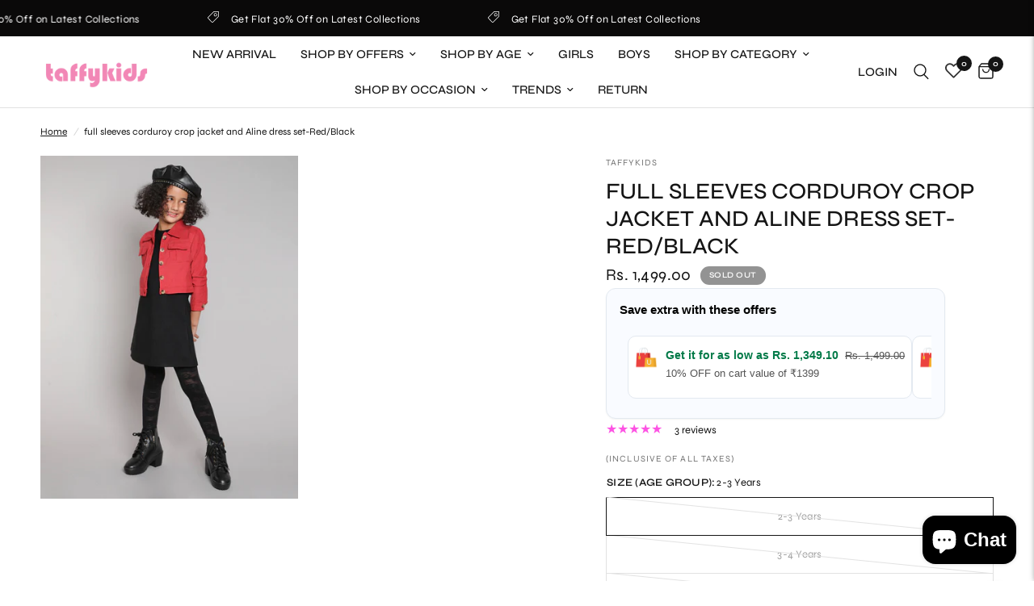

--- FILE ---
content_type: text/html; charset=utf-8
request_url: https://thetaffy.in/products/taffykids-full-sleeves-corduroy-crop-jacket-and-aline-dress-set-red-black
body_size: 61854
content:
<!doctype html><html class="no-js" lang="en" dir="ltr">
<head>
<script src='https://d24sh1msnqkirc.cloudfront.net/shopflo.bundle.js' async></script>


  <!-- Google tag (gtag.js) -->
<script async src="https://www.googletagmanager.com/gtag/js?id=AW-11084317288"></script>
<script>
  window.dataLayer = window.dataLayer || [];
  function gtag(){dataLayer.push(arguments);}
  gtag('js', new Date());

  gtag('config', 'AW-11084317288');
</script>
  
	<meta charset="utf-8">
	<meta http-equiv="X-UA-Compatible" content="IE=edge">
	<meta name="viewport" content="width=device-width, initial-scale=1, maximum-scale=5, viewport-fit=cover">
  <meta name="google-site-verification" content="DZiCp0HHV5uOd3fnCsqjUj6TqlbsvRY6qbnBIIcrH1w">
	<meta name="theme-color" content="#ffffff">
	
  
  <link rel="canonical" href="https://thetaffy.in/products/taffykids-full-sleeves-corduroy-crop-jacket-and-aline-dress-set-red-black">


	<link rel="preconnect" href="https://cdn.shopify.com" crossorigin>
	<link rel="preload" as="style" href="//thetaffy.in/cdn/shop/t/15/assets/app.css?v=124041348266155090391740990523">
<link rel="preload" as="style" href="//thetaffy.in/cdn/shop/t/15/assets/product.css?v=115074685924594001491767610606">



<link href="//thetaffy.in/cdn/shop/t/15/assets/vendor.min.js?v=157477036952821991051740990523" as="script" rel="preload">
<link href="//thetaffy.in/cdn/shop/t/15/assets/app.js?v=81412649146930014351740990523" as="script" rel="preload">
<link href="//thetaffy.in/cdn/shop/t/15/assets/slideshow.js?v=115107029526227389951740990523" as="script" rel="preload">

<script>
window.lazySizesConfig = window.lazySizesConfig || {};
window.lazySizesConfig.expand = 250;
window.lazySizesConfig.loadMode = 1;
window.lazySizesConfig.loadHidden = false;
</script>


	<link rel="icon" href="//thetaffy.in/cdn/shop/files/t.png?crop=center&height=96&v=1695962047&width=96">
  
  <script>
  window.dataLayer = window.dataLayer || [];
  window.dataLayer.push({
    'event': 'ecommerce',
    'ecommerce': {
      'currencyCode': 'INR',
      'value': '',
      'transaction_id': '',
      'items': [
        
      ]
    }
  });
</script>

  <script src='https://bridge.shopflo.com/js/shopflo.bundle.js' async></script>

	<title>
	Shop Full Sleeves Corduroy Crop Jacket And Aline Dress Set-Red/Black Online &ndash; taffykids
	</title>

    <script src="https://code.jquery.com/jquery-3.6.0.min.js"></script>
  
	
	<meta name="description" content="Shop Full Sleeves Corduroy Crop Jacket And Aline Dress Set-Red/Black Online. Explore our trendy and timeless designs that are sure to capture your child&#39;s heart.">
	
<link rel="preconnect" href="https://fonts.shopifycdn.com" crossorigin>

<meta property="og:site_name" content="taffykids">
<meta property="og:url" content="https://thetaffy.in/products/taffykids-full-sleeves-corduroy-crop-jacket-and-aline-dress-set-red-black">
<meta property="og:title" content="Shop Full Sleeves Corduroy Crop Jacket And Aline Dress Set-Red/Black Online">
<meta property="og:type" content="product">
<meta property="og:description" content="Shop Full Sleeves Corduroy Crop Jacket And Aline Dress Set-Red/Black Online. Explore our trendy and timeless designs that are sure to capture your child&#39;s heart."><meta property="og:image" content="http://thetaffy.in/cdn/shop/files/81623-001_1.jpg?v=1756826959">
  <meta property="og:image:secure_url" content="https://thetaffy.in/cdn/shop/files/81623-001_1.jpg?v=1756826959">
  <meta property="og:image:width" content="1800">
  <meta property="og:image:height" content="2400"><meta property="og:price:amount" content="1,499.00">
  <meta property="og:price:currency" content="INR"><meta name="twitter:card" content="summary_large_image">
<meta name="twitter:title" content="Shop Full Sleeves Corduroy Crop Jacket And Aline Dress Set-Red/Black Online">
<meta name="twitter:description" content="Shop Full Sleeves Corduroy Crop Jacket And Aline Dress Set-Red/Black Online. Explore our trendy and timeless designs that are sure to capture your child&#39;s heart.">


	<link href="//thetaffy.in/cdn/shop/t/15/assets/app.css?v=124041348266155090391740990523" rel="stylesheet" type="text/css" media="all" />

	<style data-shopify>
	@font-face {
  font-family: Syne;
  font-weight: 400;
  font-style: normal;
  font-display: swap;
  src: url("//thetaffy.in/cdn/fonts/syne/syne_n4.b88e400e60fde51acd23784507dc72a10cff7882.woff2") format("woff2"),
       url("//thetaffy.in/cdn/fonts/syne/syne_n4.fc46970f0481adc9a91ff9453a41482f867a751c.woff") format("woff");
}

@font-face {
  font-family: Syne;
  font-weight: 500;
  font-style: normal;
  font-display: swap;
  src: url("//thetaffy.in/cdn/fonts/syne/syne_n5.f8d8f730cc4c65d0c494005a785069451259e500.woff2") format("woff2"),
       url("//thetaffy.in/cdn/fonts/syne/syne_n5.c69dfa74e8e5e2883b68896298e5ab3604470b3e.woff") format("woff");
}

@font-face {
  font-family: Syne;
  font-weight: 600;
  font-style: normal;
  font-display: swap;
  src: url("//thetaffy.in/cdn/fonts/syne/syne_n6.bb32f026d367099b7705b42b5340f363e530ace5.woff2") format("woff2"),
       url("//thetaffy.in/cdn/fonts/syne/syne_n6.48cc7f03f8f772521fce52861bcde753ae9dcf3f.woff") format("woff");
}


		@font-face {
  font-family: Poppins;
  font-weight: 400;
  font-style: normal;
  font-display: swap;
  src: url("//thetaffy.in/cdn/fonts/poppins/poppins_n4.0ba78fa5af9b0e1a374041b3ceaadf0a43b41362.woff2") format("woff2"),
       url("//thetaffy.in/cdn/fonts/poppins/poppins_n4.214741a72ff2596839fc9760ee7a770386cf16ca.woff") format("woff");
}

@font-face {
  font-family: Poppins;
  font-weight: 400;
  font-style: normal;
  font-display: swap;
  src: url("//thetaffy.in/cdn/fonts/poppins/poppins_n4.0ba78fa5af9b0e1a374041b3ceaadf0a43b41362.woff2") format("woff2"),
       url("//thetaffy.in/cdn/fonts/poppins/poppins_n4.214741a72ff2596839fc9760ee7a770386cf16ca.woff") format("woff");
}

h1,h2,h3,h4,h5,h6,
	.h1,.h2,.h3,.h4,.h5,.h6,
	.logolink.text-logo,
	.heading-font,
	.h1-xlarge,
	.h1-large,
	.customer-addresses .my-address .address-index {
		font-style: normal;
		font-weight: 400;
		font-family: Poppins, sans-serif;
	}
	body,
	.body-font,
	.thb-product-detail .product-title {
		font-style: normal;
		font-weight: 400;
		font-family: Syne, sans-serif;
	}
	:root {
		--font-body-scale: 1.0;
		--font-body-line-height-scale: 1.0;
		--font-body-letter-spacing: 0.0em;
		--font-announcement-scale: 1.0;
		--font-heading-scale: 1.0;
		--font-heading-line-height-scale: 1.0;
		--font-heading-letter-spacing: 0.0em;
		--font-navigation-scale: 1.0;
		--font-product-title-scale: 1.0;
		--font-product-title-line-height-scale: 1.0;
		--button-letter-spacing: 0.02em;--bg-body: #ffffff;
			--bg-body-rgb: 255,255,255;
			--bg-body-darken: #f7f7f7;
			--payment-terms-background-color: #ffffff;--color-body: #151515;
		  --color-body-rgb: 21,21,21;--color-accent: #151515;
			--color-accent-rgb: 21,21,21;--color-border: #E2E2E2;--color-form-border: #dedede;--color-announcement-bar-text: #ffffff;--color-announcement-bar-bg: #0a0909;--color-header-bg: #ffffff;
			--color-header-bg-rgb: 255,255,255;--color-header-text: #151515;
			--color-header-text-rgb: 21,21,21;--color-header-links: #151515;--color-header-links-hover: #151515;--color-header-icons: #151515;--color-header-border: #E2E2E2;--solid-button-background: #ff8ac9;--solid-button-label: #ffffff;--outline-button-label: #0b0b0b;--color-price: #151515;--color-star: #fd52e3;--color-dots: #0b0b0b;--color-inventory-instock: #279A4B;--color-inventory-lowstock: #fd52e3;--section-spacing-mobile: 50px;--section-spacing-desktop: 90px;--button-border-radius: 10px;--color-badge-text: #ffffff;--color-badge-sold-out: #939393;--color-badge-sale: #151515;--badge-corner-radius: 13px;--color-footer-text: #0b0b0b;
			--color-footer-text-rgb: 11,11,11;--color-footer-link: #FFFFFF;--color-footer-link-hover: #FFFFFF;--color-footer-border: #444444;
			--color-footer-border-rgb: 68,68,68;--color-footer-bg: #ffffff;}
</style>


	<script>
		window.theme = window.theme || {};
		theme = {
			settings: {
				money_with_currency_format:"Rs. {{amount}}",
				cart_drawer:true,
				product_id: 8870483755314,
			},
			routes: {
				root_url: '/',
				cart_url: '/cart',
				cart_add_url: '/cart/add',
				search_url: '/search',
				cart_change_url: '/cart/change',
				cart_update_url: '/cart/update',
				predictive_search_url: '/search/suggest',
			},
			variantStrings: {
        addToCart: `Add to cart`,
        soldOut: `Sold out`,
        unavailable: `Unavailable`,
      },
			strings: {
				requiresTerms: `You must agree with the terms and conditions of sales to check out`,
			}
		};
	</script>
	<script>window.performance && window.performance.mark && window.performance.mark('shopify.content_for_header.start');</script><meta id="shopify-digital-wallet" name="shopify-digital-wallet" content="/82840813874/digital_wallets/dialog">
<link rel="alternate" type="application/json+oembed" href="https://thetaffy.in/products/taffykids-full-sleeves-corduroy-crop-jacket-and-aline-dress-set-red-black.oembed">
<script async="async" src="/checkouts/internal/preloads.js?locale=en-IN"></script>
<script id="shopify-features" type="application/json">{"accessToken":"49e9bdf650d2041e0374b89d84f954f1","betas":["rich-media-storefront-analytics"],"domain":"thetaffy.in","predictiveSearch":true,"shopId":82840813874,"locale":"en"}</script>
<script>var Shopify = Shopify || {};
Shopify.shop = "11ee5d-3.myshopify.com";
Shopify.locale = "en";
Shopify.currency = {"active":"INR","rate":"1.0"};
Shopify.country = "IN";
Shopify.theme = {"name":"Shopflo X Taffy","id":175986508082,"schema_name":"Reformation","schema_version":"1.7.5","theme_store_id":1762,"role":"main"};
Shopify.theme.handle = "null";
Shopify.theme.style = {"id":null,"handle":null};
Shopify.cdnHost = "thetaffy.in/cdn";
Shopify.routes = Shopify.routes || {};
Shopify.routes.root = "/";</script>
<script type="module">!function(o){(o.Shopify=o.Shopify||{}).modules=!0}(window);</script>
<script>!function(o){function n(){var o=[];function n(){o.push(Array.prototype.slice.apply(arguments))}return n.q=o,n}var t=o.Shopify=o.Shopify||{};t.loadFeatures=n(),t.autoloadFeatures=n()}(window);</script>
<script id="shop-js-analytics" type="application/json">{"pageType":"product"}</script>
<script defer="defer" async type="module" src="//thetaffy.in/cdn/shopifycloud/shop-js/modules/v2/client.init-shop-cart-sync_BN7fPSNr.en.esm.js"></script>
<script defer="defer" async type="module" src="//thetaffy.in/cdn/shopifycloud/shop-js/modules/v2/chunk.common_Cbph3Kss.esm.js"></script>
<script defer="defer" async type="module" src="//thetaffy.in/cdn/shopifycloud/shop-js/modules/v2/chunk.modal_DKumMAJ1.esm.js"></script>
<script type="module">
  await import("//thetaffy.in/cdn/shopifycloud/shop-js/modules/v2/client.init-shop-cart-sync_BN7fPSNr.en.esm.js");
await import("//thetaffy.in/cdn/shopifycloud/shop-js/modules/v2/chunk.common_Cbph3Kss.esm.js");
await import("//thetaffy.in/cdn/shopifycloud/shop-js/modules/v2/chunk.modal_DKumMAJ1.esm.js");

  window.Shopify.SignInWithShop?.initShopCartSync?.({"fedCMEnabled":true,"windoidEnabled":true});

</script>
<script>(function() {
  var isLoaded = false;
  function asyncLoad() {
    if (isLoaded) return;
    isLoaded = true;
    var urls = ["https:\/\/logisy.s3.amazonaws.com\/logisy-theme.js?shop=11ee5d-3.myshopify.com","https:\/\/script.pop-convert.com\/new-micro\/production.pc.min.js?unique_id=11ee5d-3.myshopify.com\u0026shop=11ee5d-3.myshopify.com","https:\/\/cdn.s3.pop-convert.com\/pcjs.production.min.js?unique_id=11ee5d-3.myshopify.com\u0026shop=11ee5d-3.myshopify.com","https:\/\/cdn.nfcube.com\/instafeed-4beef386da898ebc3ef51b6a67d1c5ec.js?shop=11ee5d-3.myshopify.com","https:\/\/sr-cdn.shiprocket.in\/sr-promise\/static\/uc.js?channel_id=4\u0026sr_company_id=3888886\u0026shop=11ee5d-3.myshopify.com"];
    for (var i = 0; i < urls.length; i++) {
      var s = document.createElement('script');
      s.type = 'text/javascript';
      s.async = true;
      s.src = urls[i];
      var x = document.getElementsByTagName('script')[0];
      x.parentNode.insertBefore(s, x);
    }
  };
  if(window.attachEvent) {
    window.attachEvent('onload', asyncLoad);
  } else {
    window.addEventListener('load', asyncLoad, false);
  }
})();</script>
<script id="__st">var __st={"a":82840813874,"offset":-18000,"reqid":"eb7edf40-563a-4d9b-8bf3-30b4ccc1279d-1769823755","pageurl":"thetaffy.in\/products\/taffykids-full-sleeves-corduroy-crop-jacket-and-aline-dress-set-red-black","u":"0d41e52507ed","p":"product","rtyp":"product","rid":8870483755314};</script>
<script>window.ShopifyPaypalV4VisibilityTracking = true;</script>
<script id="form-persister">!function(){'use strict';const t='contact',e='new_comment',n=[[t,t],['blogs',e],['comments',e],[t,'customer']],o='password',r='form_key',c=['recaptcha-v3-token','g-recaptcha-response','h-captcha-response',o],s=()=>{try{return window.sessionStorage}catch{return}},i='__shopify_v',u=t=>t.elements[r],a=function(){const t=[...n].map((([t,e])=>`form[action*='/${t}']:not([data-nocaptcha='true']) input[name='form_type'][value='${e}']`)).join(',');var e;return e=t,()=>e?[...document.querySelectorAll(e)].map((t=>t.form)):[]}();function m(t){const e=u(t);a().includes(t)&&(!e||!e.value)&&function(t){try{if(!s())return;!function(t){const e=s();if(!e)return;const n=u(t);if(!n)return;const o=n.value;o&&e.removeItem(o)}(t);const e=Array.from(Array(32),(()=>Math.random().toString(36)[2])).join('');!function(t,e){u(t)||t.append(Object.assign(document.createElement('input'),{type:'hidden',name:r})),t.elements[r].value=e}(t,e),function(t,e){const n=s();if(!n)return;const r=[...t.querySelectorAll(`input[type='${o}']`)].map((({name:t})=>t)),u=[...c,...r],a={};for(const[o,c]of new FormData(t).entries())u.includes(o)||(a[o]=c);n.setItem(e,JSON.stringify({[i]:1,action:t.action,data:a}))}(t,e)}catch(e){console.error('failed to persist form',e)}}(t)}const f=t=>{if('true'===t.dataset.persistBound)return;const e=function(t,e){const n=function(t){return'function'==typeof t.submit?t.submit:HTMLFormElement.prototype.submit}(t).bind(t);return function(){let t;return()=>{t||(t=!0,(()=>{try{e(),n()}catch(t){(t=>{console.error('form submit failed',t)})(t)}})(),setTimeout((()=>t=!1),250))}}()}(t,(()=>{m(t)}));!function(t,e){if('function'==typeof t.submit&&'function'==typeof e)try{t.submit=e}catch{}}(t,e),t.addEventListener('submit',(t=>{t.preventDefault(),e()})),t.dataset.persistBound='true'};!function(){function t(t){const e=(t=>{const e=t.target;return e instanceof HTMLFormElement?e:e&&e.form})(t);e&&m(e)}document.addEventListener('submit',t),document.addEventListener('DOMContentLoaded',(()=>{const e=a();for(const t of e)f(t);var n;n=document.body,new window.MutationObserver((t=>{for(const e of t)if('childList'===e.type&&e.addedNodes.length)for(const t of e.addedNodes)1===t.nodeType&&'FORM'===t.tagName&&a().includes(t)&&f(t)})).observe(n,{childList:!0,subtree:!0,attributes:!1}),document.removeEventListener('submit',t)}))}()}();</script>
<script integrity="sha256-4kQ18oKyAcykRKYeNunJcIwy7WH5gtpwJnB7kiuLZ1E=" data-source-attribution="shopify.loadfeatures" defer="defer" src="//thetaffy.in/cdn/shopifycloud/storefront/assets/storefront/load_feature-a0a9edcb.js" crossorigin="anonymous"></script>
<script data-source-attribution="shopify.dynamic_checkout.dynamic.init">var Shopify=Shopify||{};Shopify.PaymentButton=Shopify.PaymentButton||{isStorefrontPortableWallets:!0,init:function(){window.Shopify.PaymentButton.init=function(){};var t=document.createElement("script");t.src="https://thetaffy.in/cdn/shopifycloud/portable-wallets/latest/portable-wallets.en.js",t.type="module",document.head.appendChild(t)}};
</script>
<script data-source-attribution="shopify.dynamic_checkout.buyer_consent">
  function portableWalletsHideBuyerConsent(e){var t=document.getElementById("shopify-buyer-consent"),n=document.getElementById("shopify-subscription-policy-button");t&&n&&(t.classList.add("hidden"),t.setAttribute("aria-hidden","true"),n.removeEventListener("click",e))}function portableWalletsShowBuyerConsent(e){var t=document.getElementById("shopify-buyer-consent"),n=document.getElementById("shopify-subscription-policy-button");t&&n&&(t.classList.remove("hidden"),t.removeAttribute("aria-hidden"),n.addEventListener("click",e))}window.Shopify?.PaymentButton&&(window.Shopify.PaymentButton.hideBuyerConsent=portableWalletsHideBuyerConsent,window.Shopify.PaymentButton.showBuyerConsent=portableWalletsShowBuyerConsent);
</script>
<script>
  function portableWalletsCleanup(e){e&&e.src&&console.error("Failed to load portable wallets script "+e.src);var t=document.querySelectorAll("shopify-accelerated-checkout .shopify-payment-button__skeleton, shopify-accelerated-checkout-cart .wallet-cart-button__skeleton"),e=document.getElementById("shopify-buyer-consent");for(let e=0;e<t.length;e++)t[e].remove();e&&e.remove()}function portableWalletsNotLoadedAsModule(e){e instanceof ErrorEvent&&"string"==typeof e.message&&e.message.includes("import.meta")&&"string"==typeof e.filename&&e.filename.includes("portable-wallets")&&(window.removeEventListener("error",portableWalletsNotLoadedAsModule),window.Shopify.PaymentButton.failedToLoad=e,"loading"===document.readyState?document.addEventListener("DOMContentLoaded",window.Shopify.PaymentButton.init):window.Shopify.PaymentButton.init())}window.addEventListener("error",portableWalletsNotLoadedAsModule);
</script>

<script type="module" src="https://thetaffy.in/cdn/shopifycloud/portable-wallets/latest/portable-wallets.en.js" onError="portableWalletsCleanup(this)" crossorigin="anonymous"></script>
<script nomodule>
  document.addEventListener("DOMContentLoaded", portableWalletsCleanup);
</script>

<link id="shopify-accelerated-checkout-styles" rel="stylesheet" media="screen" href="https://thetaffy.in/cdn/shopifycloud/portable-wallets/latest/accelerated-checkout-backwards-compat.css" crossorigin="anonymous">
<style id="shopify-accelerated-checkout-cart">
        #shopify-buyer-consent {
  margin-top: 1em;
  display: inline-block;
  width: 100%;
}

#shopify-buyer-consent.hidden {
  display: none;
}

#shopify-subscription-policy-button {
  background: none;
  border: none;
  padding: 0;
  text-decoration: underline;
  font-size: inherit;
  cursor: pointer;
}

#shopify-subscription-policy-button::before {
  box-shadow: none;
}

      </style>

<script>window.performance && window.performance.mark && window.performance.mark('shopify.content_for_header.end');</script> <!-- Header hook for plugins -->

	<script>document.documentElement.className = document.documentElement.className.replace('no-js', 'js');</script>
    <script>
      (function(c,l,a,r,i,t,y){
          c[a]=c[a]||function(){(c[a].q=c[a].q||[]).push(arguments)};
          t=l.createElement(r);t.async=1;t.src="https://www.clarity.ms/tag/"+i;
          y=l.getElementsByTagName(r)[0];y.parentNode.insertBefore(t,y);
      })(window, document, "clarity", "script", "kqv2eoy8z3");
  </script>

	
	
	
	
	
	
	
	
	
	
	
	
	
	
	
	
	<!-- BEGIN 1CHECKOUT CSS -->
<link href="//thetaffy.in/cdn/shop/t/15/assets/1checkout.css?v=179276578684152849601740990523" rel="stylesheet" type="text/css" media="all" />
<!-- END 1CHECKOUT CSS -->
  <!-- GA4 E-commerce Tracking -->
<script async src="https://www.googletagmanager.com/gtag/js?id=G-YK6DPCW86M"></script>
<script>
window.dataLayer = window.dataLayer || [];
function gtag(){dataLayer.push(arguments);}
gtag('js', new Date());

gtag('config', 'G-YK6DPCW86M');
</script>
	<!-- BEGIN app block: shopify://apps/judge-me-reviews/blocks/judgeme_core/61ccd3b1-a9f2-4160-9fe9-4fec8413e5d8 --><!-- Start of Judge.me Core -->






<link rel="dns-prefetch" href="https://cdnwidget.judge.me">
<link rel="dns-prefetch" href="https://cdn.judge.me">
<link rel="dns-prefetch" href="https://cdn1.judge.me">
<link rel="dns-prefetch" href="https://api.judge.me">

<script data-cfasync='false' class='jdgm-settings-script'>window.jdgmSettings={"pagination":5,"disable_web_reviews":false,"badge_no_review_text":"No reviews","badge_n_reviews_text":"{{ n }} review/reviews","hide_badge_preview_if_no_reviews":true,"badge_hide_text":false,"enforce_center_preview_badge":false,"widget_title":"Customer Reviews","widget_open_form_text":"Write a review","widget_close_form_text":"Cancel review","widget_refresh_page_text":"Refresh page","widget_summary_text":"Based on {{ number_of_reviews }} review/reviews","widget_no_review_text":"Be the first to write a review","widget_name_field_text":"Display name","widget_verified_name_field_text":"Verified Name (public)","widget_name_placeholder_text":"Display name","widget_required_field_error_text":"This field is required.","widget_email_field_text":"Email address","widget_verified_email_field_text":"Verified Email (private, can not be edited)","widget_email_placeholder_text":"Your email address","widget_email_field_error_text":"Please enter a valid email address.","widget_rating_field_text":"Rating","widget_review_title_field_text":"Review Title","widget_review_title_placeholder_text":"Give your review a title","widget_review_body_field_text":"Review content","widget_review_body_placeholder_text":"Start writing here...","widget_pictures_field_text":"Picture/Video (optional)","widget_submit_review_text":"Submit Review","widget_submit_verified_review_text":"Submit Verified Review","widget_submit_success_msg_with_auto_publish":"Thank you! Please refresh the page in a few moments to see your review. You can remove or edit your review by logging into \u003ca href='https://judge.me/login' target='_blank' rel='nofollow noopener'\u003eJudge.me\u003c/a\u003e","widget_submit_success_msg_no_auto_publish":"Thank you! Your review will be published as soon as it is approved by the shop admin. You can remove or edit your review by logging into \u003ca href='https://judge.me/login' target='_blank' rel='nofollow noopener'\u003eJudge.me\u003c/a\u003e","widget_show_default_reviews_out_of_total_text":"Showing {{ n_reviews_shown }} out of {{ n_reviews }} reviews.","widget_show_all_link_text":"Show all","widget_show_less_link_text":"Show less","widget_author_said_text":"{{ reviewer_name }} said:","widget_days_text":"{{ n }} days ago","widget_weeks_text":"{{ n }} week/weeks ago","widget_months_text":"{{ n }} month/months ago","widget_years_text":"{{ n }} year/years ago","widget_yesterday_text":"Yesterday","widget_today_text":"Today","widget_replied_text":"\u003e\u003e {{ shop_name }} replied:","widget_read_more_text":"Read more","widget_reviewer_name_as_initial":"","widget_rating_filter_color":"#fbcd0a","widget_rating_filter_see_all_text":"See all reviews","widget_sorting_most_recent_text":"Most Recent","widget_sorting_highest_rating_text":"Highest Rating","widget_sorting_lowest_rating_text":"Lowest Rating","widget_sorting_with_pictures_text":"Only Pictures","widget_sorting_most_helpful_text":"Most Helpful","widget_open_question_form_text":"Ask a question","widget_reviews_subtab_text":"Reviews","widget_questions_subtab_text":"Questions","widget_question_label_text":"Question","widget_answer_label_text":"Answer","widget_question_placeholder_text":"Write your question here","widget_submit_question_text":"Submit Question","widget_question_submit_success_text":"Thank you for your question! We will notify you once it gets answered.","verified_badge_text":"Verified","verified_badge_bg_color":"","verified_badge_text_color":"","verified_badge_placement":"left-of-reviewer-name","widget_review_max_height":"","widget_hide_border":false,"widget_social_share":false,"widget_thumb":false,"widget_review_location_show":false,"widget_location_format":"","all_reviews_include_out_of_store_products":true,"all_reviews_out_of_store_text":"(out of store)","all_reviews_pagination":100,"all_reviews_product_name_prefix_text":"about","enable_review_pictures":true,"enable_question_anwser":false,"widget_theme":"default","review_date_format":"dd/mm/yyyy","default_sort_method":"most-recent","widget_product_reviews_subtab_text":"Product Reviews","widget_shop_reviews_subtab_text":"Shop Reviews","widget_other_products_reviews_text":"Reviews for other products","widget_store_reviews_subtab_text":"Store reviews","widget_no_store_reviews_text":"This store hasn't received any reviews yet","widget_web_restriction_product_reviews_text":"This product hasn't received any reviews yet","widget_no_items_text":"No items found","widget_show_more_text":"Show more","widget_write_a_store_review_text":"Write a Store Review","widget_other_languages_heading":"Reviews in Other Languages","widget_translate_review_text":"Translate review to {{ language }}","widget_translating_review_text":"Translating...","widget_show_original_translation_text":"Show original ({{ language }})","widget_translate_review_failed_text":"Review couldn't be translated.","widget_translate_review_retry_text":"Retry","widget_translate_review_try_again_later_text":"Try again later","show_product_url_for_grouped_product":false,"widget_sorting_pictures_first_text":"Pictures First","show_pictures_on_all_rev_page_mobile":false,"show_pictures_on_all_rev_page_desktop":false,"floating_tab_hide_mobile_install_preference":false,"floating_tab_button_name":"★ Reviews","floating_tab_title":"Let customers speak for us","floating_tab_button_color":"","floating_tab_button_background_color":"","floating_tab_url":"","floating_tab_url_enabled":false,"floating_tab_tab_style":"text","all_reviews_text_badge_text":"Customers rate us {{ shop.metafields.judgeme.all_reviews_rating | round: 1 }}/5 based on {{ shop.metafields.judgeme.all_reviews_count }} reviews.","all_reviews_text_badge_text_branded_style":"{{ shop.metafields.judgeme.all_reviews_rating | round: 1 }} out of 5 stars based on {{ shop.metafields.judgeme.all_reviews_count }} reviews","is_all_reviews_text_badge_a_link":false,"show_stars_for_all_reviews_text_badge":false,"all_reviews_text_badge_url":"","all_reviews_text_style":"branded","all_reviews_text_color_style":"judgeme_brand_color","all_reviews_text_color":"#108474","all_reviews_text_show_jm_brand":true,"featured_carousel_show_header":true,"featured_carousel_title":"Let customers speak for us","testimonials_carousel_title":"Customers are saying","videos_carousel_title":"Real customer stories","cards_carousel_title":"Customers are saying","featured_carousel_count_text":"from {{ n }} reviews","featured_carousel_add_link_to_all_reviews_page":false,"featured_carousel_url":"","featured_carousel_show_images":true,"featured_carousel_autoslide_interval":5,"featured_carousel_arrows_on_the_sides":false,"featured_carousel_height":250,"featured_carousel_width":80,"featured_carousel_image_size":0,"featured_carousel_image_height":250,"featured_carousel_arrow_color":"#eeeeee","verified_count_badge_style":"branded","verified_count_badge_orientation":"horizontal","verified_count_badge_color_style":"judgeme_brand_color","verified_count_badge_color":"#108474","is_verified_count_badge_a_link":false,"verified_count_badge_url":"","verified_count_badge_show_jm_brand":true,"widget_rating_preset_default":5,"widget_first_sub_tab":"product-reviews","widget_show_histogram":true,"widget_histogram_use_custom_color":false,"widget_pagination_use_custom_color":false,"widget_star_use_custom_color":false,"widget_verified_badge_use_custom_color":false,"widget_write_review_use_custom_color":false,"picture_reminder_submit_button":"Upload Pictures","enable_review_videos":false,"mute_video_by_default":false,"widget_sorting_videos_first_text":"Videos First","widget_review_pending_text":"Pending","featured_carousel_items_for_large_screen":3,"social_share_options_order":"Facebook,Twitter","remove_microdata_snippet":false,"disable_json_ld":false,"enable_json_ld_products":false,"preview_badge_show_question_text":false,"preview_badge_no_question_text":"No questions","preview_badge_n_question_text":"{{ number_of_questions }} question/questions","qa_badge_show_icon":false,"qa_badge_position":"same-row","remove_judgeme_branding":false,"widget_add_search_bar":false,"widget_search_bar_placeholder":"Search","widget_sorting_verified_only_text":"Verified only","featured_carousel_theme":"default","featured_carousel_show_rating":true,"featured_carousel_show_title":true,"featured_carousel_show_body":true,"featured_carousel_show_date":false,"featured_carousel_show_reviewer":true,"featured_carousel_show_product":false,"featured_carousel_header_background_color":"#108474","featured_carousel_header_text_color":"#ffffff","featured_carousel_name_product_separator":"reviewed","featured_carousel_full_star_background":"#108474","featured_carousel_empty_star_background":"#dadada","featured_carousel_vertical_theme_background":"#f9fafb","featured_carousel_verified_badge_enable":true,"featured_carousel_verified_badge_color":"#108474","featured_carousel_border_style":"round","featured_carousel_review_line_length_limit":3,"featured_carousel_more_reviews_button_text":"Read more reviews","featured_carousel_view_product_button_text":"View product","all_reviews_page_load_reviews_on":"scroll","all_reviews_page_load_more_text":"Load More Reviews","disable_fb_tab_reviews":false,"enable_ajax_cdn_cache":false,"widget_advanced_speed_features":5,"widget_public_name_text":"displayed publicly like","default_reviewer_name":"John Smith","default_reviewer_name_has_non_latin":true,"widget_reviewer_anonymous":"Anonymous","medals_widget_title":"Judge.me Review Medals","medals_widget_background_color":"#f9fafb","medals_widget_position":"footer_all_pages","medals_widget_border_color":"#f9fafb","medals_widget_verified_text_position":"left","medals_widget_use_monochromatic_version":false,"medals_widget_elements_color":"#108474","show_reviewer_avatar":true,"widget_invalid_yt_video_url_error_text":"Not a YouTube video URL","widget_max_length_field_error_text":"Please enter no more than {0} characters.","widget_show_country_flag":false,"widget_show_collected_via_shop_app":true,"widget_verified_by_shop_badge_style":"light","widget_verified_by_shop_text":"Verified by Shop","widget_show_photo_gallery":false,"widget_load_with_code_splitting":true,"widget_ugc_install_preference":false,"widget_ugc_title":"Made by us, Shared by you","widget_ugc_subtitle":"Tag us to see your picture featured in our page","widget_ugc_arrows_color":"#ffffff","widget_ugc_primary_button_text":"Buy Now","widget_ugc_primary_button_background_color":"#108474","widget_ugc_primary_button_text_color":"#ffffff","widget_ugc_primary_button_border_width":"0","widget_ugc_primary_button_border_style":"none","widget_ugc_primary_button_border_color":"#108474","widget_ugc_primary_button_border_radius":"25","widget_ugc_secondary_button_text":"Load More","widget_ugc_secondary_button_background_color":"#ffffff","widget_ugc_secondary_button_text_color":"#108474","widget_ugc_secondary_button_border_width":"2","widget_ugc_secondary_button_border_style":"solid","widget_ugc_secondary_button_border_color":"#108474","widget_ugc_secondary_button_border_radius":"25","widget_ugc_reviews_button_text":"View Reviews","widget_ugc_reviews_button_background_color":"#ffffff","widget_ugc_reviews_button_text_color":"#108474","widget_ugc_reviews_button_border_width":"2","widget_ugc_reviews_button_border_style":"solid","widget_ugc_reviews_button_border_color":"#108474","widget_ugc_reviews_button_border_radius":"25","widget_ugc_reviews_button_link_to":"judgeme-reviews-page","widget_ugc_show_post_date":true,"widget_ugc_max_width":"800","widget_rating_metafield_value_type":true,"widget_primary_color":"#FF8AC9","widget_enable_secondary_color":false,"widget_secondary_color":"#edf5f5","widget_summary_average_rating_text":"{{ average_rating }} out of 5","widget_media_grid_title":"Customer photos \u0026 videos","widget_media_grid_see_more_text":"See more","widget_round_style":false,"widget_show_product_medals":true,"widget_verified_by_judgeme_text":"Verified by Judge.me","widget_show_store_medals":true,"widget_verified_by_judgeme_text_in_store_medals":"Verified by Judge.me","widget_media_field_exceed_quantity_message":"Sorry, we can only accept {{ max_media }} for one review.","widget_media_field_exceed_limit_message":"{{ file_name }} is too large, please select a {{ media_type }} less than {{ size_limit }}MB.","widget_review_submitted_text":"Review Submitted!","widget_question_submitted_text":"Question Submitted!","widget_close_form_text_question":"Cancel","widget_write_your_answer_here_text":"Write your answer here","widget_enabled_branded_link":true,"widget_show_collected_by_judgeme":true,"widget_reviewer_name_color":"","widget_write_review_text_color":"","widget_write_review_bg_color":"","widget_collected_by_judgeme_text":"collected by Judge.me","widget_pagination_type":"standard","widget_load_more_text":"Load More","widget_load_more_color":"#108474","widget_full_review_text":"Full Review","widget_read_more_reviews_text":"Read More Reviews","widget_read_questions_text":"Read Questions","widget_questions_and_answers_text":"Questions \u0026 Answers","widget_verified_by_text":"Verified by","widget_verified_text":"Verified","widget_number_of_reviews_text":"{{ number_of_reviews }} reviews","widget_back_button_text":"Back","widget_next_button_text":"Next","widget_custom_forms_filter_button":"Filters","custom_forms_style":"horizontal","widget_show_review_information":false,"how_reviews_are_collected":"How reviews are collected?","widget_show_review_keywords":false,"widget_gdpr_statement":"How we use your data: We'll only contact you about the review you left, and only if necessary. By submitting your review, you agree to Judge.me's \u003ca href='https://judge.me/terms' target='_blank' rel='nofollow noopener'\u003eterms\u003c/a\u003e, \u003ca href='https://judge.me/privacy' target='_blank' rel='nofollow noopener'\u003eprivacy\u003c/a\u003e and \u003ca href='https://judge.me/content-policy' target='_blank' rel='nofollow noopener'\u003econtent\u003c/a\u003e policies.","widget_multilingual_sorting_enabled":false,"widget_translate_review_content_enabled":false,"widget_translate_review_content_method":"manual","popup_widget_review_selection":"automatically_with_pictures","popup_widget_round_border_style":true,"popup_widget_show_title":true,"popup_widget_show_body":true,"popup_widget_show_reviewer":false,"popup_widget_show_product":true,"popup_widget_show_pictures":true,"popup_widget_use_review_picture":true,"popup_widget_show_on_home_page":true,"popup_widget_show_on_product_page":true,"popup_widget_show_on_collection_page":true,"popup_widget_show_on_cart_page":true,"popup_widget_position":"bottom_left","popup_widget_first_review_delay":5,"popup_widget_duration":5,"popup_widget_interval":5,"popup_widget_review_count":5,"popup_widget_hide_on_mobile":true,"review_snippet_widget_round_border_style":true,"review_snippet_widget_card_color":"#FFFFFF","review_snippet_widget_slider_arrows_background_color":"#FFFFFF","review_snippet_widget_slider_arrows_color":"#000000","review_snippet_widget_star_color":"#108474","show_product_variant":false,"all_reviews_product_variant_label_text":"Variant: ","widget_show_verified_branding":true,"widget_ai_summary_title":"Customers say","widget_ai_summary_disclaimer":"AI-powered review summary based on recent customer reviews","widget_show_ai_summary":false,"widget_show_ai_summary_bg":false,"widget_show_review_title_input":true,"redirect_reviewers_invited_via_email":"review_widget","request_store_review_after_product_review":false,"request_review_other_products_in_order":false,"review_form_color_scheme":"default","review_form_corner_style":"square","review_form_star_color":{},"review_form_text_color":"#333333","review_form_background_color":"#ffffff","review_form_field_background_color":"#fafafa","review_form_button_color":{},"review_form_button_text_color":"#ffffff","review_form_modal_overlay_color":"#000000","review_content_screen_title_text":"How would you rate this product?","review_content_introduction_text":"We would love it if you would share a bit about your experience.","store_review_form_title_text":"How would you rate this store?","store_review_form_introduction_text":"We would love it if you would share a bit about your experience.","show_review_guidance_text":true,"one_star_review_guidance_text":"Poor","five_star_review_guidance_text":"Great","customer_information_screen_title_text":"About you","customer_information_introduction_text":"Please tell us more about you.","custom_questions_screen_title_text":"Your experience in more detail","custom_questions_introduction_text":"Here are a few questions to help us understand more about your experience.","review_submitted_screen_title_text":"Thanks for your review!","review_submitted_screen_thank_you_text":"We are processing it and it will appear on the store soon.","review_submitted_screen_email_verification_text":"Please confirm your email by clicking the link we just sent you. This helps us keep reviews authentic.","review_submitted_request_store_review_text":"Would you like to share your experience of shopping with us?","review_submitted_review_other_products_text":"Would you like to review these products?","store_review_screen_title_text":"Would you like to share your experience of shopping with us?","store_review_introduction_text":"We value your feedback and use it to improve. Please share any thoughts or suggestions you have.","reviewer_media_screen_title_picture_text":"Share a picture","reviewer_media_introduction_picture_text":"Upload a photo to support your review.","reviewer_media_screen_title_video_text":"Share a video","reviewer_media_introduction_video_text":"Upload a video to support your review.","reviewer_media_screen_title_picture_or_video_text":"Share a picture or video","reviewer_media_introduction_picture_or_video_text":"Upload a photo or video to support your review.","reviewer_media_youtube_url_text":"Paste your Youtube URL here","advanced_settings_next_step_button_text":"Next","advanced_settings_close_review_button_text":"Close","modal_write_review_flow":false,"write_review_flow_required_text":"Required","write_review_flow_privacy_message_text":"We respect your privacy.","write_review_flow_anonymous_text":"Post review as anonymous","write_review_flow_visibility_text":"This won't be visible to other customers.","write_review_flow_multiple_selection_help_text":"Select as many as you like","write_review_flow_single_selection_help_text":"Select one option","write_review_flow_required_field_error_text":"This field is required","write_review_flow_invalid_email_error_text":"Please enter a valid email address","write_review_flow_max_length_error_text":"Max. {{ max_length }} characters.","write_review_flow_media_upload_text":"\u003cb\u003eClick to upload\u003c/b\u003e or drag and drop","write_review_flow_gdpr_statement":"We'll only contact you about your review if necessary. By submitting your review, you agree to our \u003ca href='https://judge.me/terms' target='_blank' rel='nofollow noopener'\u003eterms and conditions\u003c/a\u003e and \u003ca href='https://judge.me/privacy' target='_blank' rel='nofollow noopener'\u003eprivacy policy\u003c/a\u003e.","rating_only_reviews_enabled":false,"show_negative_reviews_help_screen":false,"new_review_flow_help_screen_rating_threshold":3,"negative_review_resolution_screen_title_text":"Tell us more","negative_review_resolution_text":"Your experience matters to us. If there were issues with your purchase, we're here to help. Feel free to reach out to us, we'd love the opportunity to make things right.","negative_review_resolution_button_text":"Contact us","negative_review_resolution_proceed_with_review_text":"Leave a review","negative_review_resolution_subject":"Issue with purchase from {{ shop_name }}.{{ order_name }}","preview_badge_collection_page_install_status":false,"widget_review_custom_css":"","preview_badge_custom_css":"","preview_badge_stars_count":"5-stars","featured_carousel_custom_css":"","floating_tab_custom_css":"","all_reviews_widget_custom_css":"","medals_widget_custom_css":"","verified_badge_custom_css":"","all_reviews_text_custom_css":"","transparency_badges_collected_via_store_invite":false,"transparency_badges_from_another_provider":false,"transparency_badges_collected_from_store_visitor":false,"transparency_badges_collected_by_verified_review_provider":false,"transparency_badges_earned_reward":false,"transparency_badges_collected_via_store_invite_text":"Review collected via store invitation","transparency_badges_from_another_provider_text":"Review collected from another provider","transparency_badges_collected_from_store_visitor_text":"Review collected from a store visitor","transparency_badges_written_in_google_text":"Review written in Google","transparency_badges_written_in_etsy_text":"Review written in Etsy","transparency_badges_written_in_shop_app_text":"Review written in Shop App","transparency_badges_earned_reward_text":"Review earned a reward for future purchase","product_review_widget_per_page":10,"widget_store_review_label_text":"Review about the store","checkout_comment_extension_title_on_product_page":"Customer Comments","checkout_comment_extension_num_latest_comment_show":5,"checkout_comment_extension_format":"name_and_timestamp","checkout_comment_customer_name":"last_initial","checkout_comment_comment_notification":true,"preview_badge_collection_page_install_preference":false,"preview_badge_home_page_install_preference":false,"preview_badge_product_page_install_preference":false,"review_widget_install_preference":"","review_carousel_install_preference":false,"floating_reviews_tab_install_preference":"none","verified_reviews_count_badge_install_preference":false,"all_reviews_text_install_preference":false,"review_widget_best_location":false,"judgeme_medals_install_preference":false,"review_widget_revamp_enabled":false,"review_widget_qna_enabled":false,"review_widget_header_theme":"minimal","review_widget_widget_title_enabled":true,"review_widget_header_text_size":"medium","review_widget_header_text_weight":"regular","review_widget_average_rating_style":"compact","review_widget_bar_chart_enabled":true,"review_widget_bar_chart_type":"numbers","review_widget_bar_chart_style":"standard","review_widget_expanded_media_gallery_enabled":false,"review_widget_reviews_section_theme":"standard","review_widget_image_style":"thumbnails","review_widget_review_image_ratio":"square","review_widget_stars_size":"medium","review_widget_verified_badge":"standard_text","review_widget_review_title_text_size":"medium","review_widget_review_text_size":"medium","review_widget_review_text_length":"medium","review_widget_number_of_columns_desktop":3,"review_widget_carousel_transition_speed":5,"review_widget_custom_questions_answers_display":"always","review_widget_button_text_color":"#FFFFFF","review_widget_text_color":"#000000","review_widget_lighter_text_color":"#7B7B7B","review_widget_corner_styling":"soft","review_widget_review_word_singular":"review","review_widget_review_word_plural":"reviews","review_widget_voting_label":"Helpful?","review_widget_shop_reply_label":"Reply from {{ shop_name }}:","review_widget_filters_title":"Filters","qna_widget_question_word_singular":"Question","qna_widget_question_word_plural":"Questions","qna_widget_answer_reply_label":"Answer from {{ answerer_name }}:","qna_content_screen_title_text":"Ask a question about this product","qna_widget_question_required_field_error_text":"Please enter your question.","qna_widget_flow_gdpr_statement":"We'll only contact you about your question if necessary. By submitting your question, you agree to our \u003ca href='https://judge.me/terms' target='_blank' rel='nofollow noopener'\u003eterms and conditions\u003c/a\u003e and \u003ca href='https://judge.me/privacy' target='_blank' rel='nofollow noopener'\u003eprivacy policy\u003c/a\u003e.","qna_widget_question_submitted_text":"Thanks for your question!","qna_widget_close_form_text_question":"Close","qna_widget_question_submit_success_text":"We’ll notify you by email when your question is answered.","all_reviews_widget_v2025_enabled":false,"all_reviews_widget_v2025_header_theme":"default","all_reviews_widget_v2025_widget_title_enabled":true,"all_reviews_widget_v2025_header_text_size":"medium","all_reviews_widget_v2025_header_text_weight":"regular","all_reviews_widget_v2025_average_rating_style":"compact","all_reviews_widget_v2025_bar_chart_enabled":true,"all_reviews_widget_v2025_bar_chart_type":"numbers","all_reviews_widget_v2025_bar_chart_style":"standard","all_reviews_widget_v2025_expanded_media_gallery_enabled":false,"all_reviews_widget_v2025_show_store_medals":true,"all_reviews_widget_v2025_show_photo_gallery":true,"all_reviews_widget_v2025_show_review_keywords":false,"all_reviews_widget_v2025_show_ai_summary":false,"all_reviews_widget_v2025_show_ai_summary_bg":false,"all_reviews_widget_v2025_add_search_bar":false,"all_reviews_widget_v2025_default_sort_method":"most-recent","all_reviews_widget_v2025_reviews_per_page":10,"all_reviews_widget_v2025_reviews_section_theme":"default","all_reviews_widget_v2025_image_style":"thumbnails","all_reviews_widget_v2025_review_image_ratio":"square","all_reviews_widget_v2025_stars_size":"medium","all_reviews_widget_v2025_verified_badge":"bold_badge","all_reviews_widget_v2025_review_title_text_size":"medium","all_reviews_widget_v2025_review_text_size":"medium","all_reviews_widget_v2025_review_text_length":"medium","all_reviews_widget_v2025_number_of_columns_desktop":3,"all_reviews_widget_v2025_carousel_transition_speed":5,"all_reviews_widget_v2025_custom_questions_answers_display":"always","all_reviews_widget_v2025_show_product_variant":false,"all_reviews_widget_v2025_show_reviewer_avatar":true,"all_reviews_widget_v2025_reviewer_name_as_initial":"","all_reviews_widget_v2025_review_location_show":false,"all_reviews_widget_v2025_location_format":"","all_reviews_widget_v2025_show_country_flag":false,"all_reviews_widget_v2025_verified_by_shop_badge_style":"light","all_reviews_widget_v2025_social_share":false,"all_reviews_widget_v2025_social_share_options_order":"Facebook,Twitter,LinkedIn,Pinterest","all_reviews_widget_v2025_pagination_type":"standard","all_reviews_widget_v2025_button_text_color":"#FFFFFF","all_reviews_widget_v2025_text_color":"#000000","all_reviews_widget_v2025_lighter_text_color":"#7B7B7B","all_reviews_widget_v2025_corner_styling":"soft","all_reviews_widget_v2025_title":"Customer reviews","all_reviews_widget_v2025_ai_summary_title":"Customers say about this store","all_reviews_widget_v2025_no_review_text":"Be the first to write a review","platform":"shopify","branding_url":"https://app.judge.me/reviews/stores/thetaffy.in","branding_text":"Powered by Judge.me","locale":"en","reply_name":"taffykids","widget_version":"3.0","footer":true,"autopublish":true,"review_dates":true,"enable_custom_form":false,"shop_use_review_site":true,"shop_locale":"en","enable_multi_locales_translations":true,"show_review_title_input":true,"review_verification_email_status":"always","can_be_branded":true,"reply_name_text":"taffykids"};</script> <style class='jdgm-settings-style'>.jdgm-xx{left:0}:root{--jdgm-primary-color: #FF8AC9;--jdgm-secondary-color: rgba(255,138,201,0.1);--jdgm-star-color: #FF8AC9;--jdgm-write-review-text-color: white;--jdgm-write-review-bg-color: #FF8AC9;--jdgm-paginate-color: #FF8AC9;--jdgm-border-radius: 0;--jdgm-reviewer-name-color: #FF8AC9}.jdgm-histogram__bar-content{background-color:#FF8AC9}.jdgm-rev[data-verified-buyer=true] .jdgm-rev__icon.jdgm-rev__icon:after,.jdgm-rev__buyer-badge.jdgm-rev__buyer-badge{color:white;background-color:#FF8AC9}.jdgm-review-widget--small .jdgm-gallery.jdgm-gallery .jdgm-gallery__thumbnail-link:nth-child(8) .jdgm-gallery__thumbnail-wrapper.jdgm-gallery__thumbnail-wrapper:before{content:"See more"}@media only screen and (min-width: 768px){.jdgm-gallery.jdgm-gallery .jdgm-gallery__thumbnail-link:nth-child(8) .jdgm-gallery__thumbnail-wrapper.jdgm-gallery__thumbnail-wrapper:before{content:"See more"}}.jdgm-prev-badge[data-average-rating='0.00']{display:none !important}.jdgm-author-all-initials{display:none !important}.jdgm-author-last-initial{display:none !important}.jdgm-rev-widg__title{visibility:hidden}.jdgm-rev-widg__summary-text{visibility:hidden}.jdgm-prev-badge__text{visibility:hidden}.jdgm-rev__prod-link-prefix:before{content:'about'}.jdgm-rev__variant-label:before{content:'Variant: '}.jdgm-rev__out-of-store-text:before{content:'(out of store)'}@media only screen and (min-width: 768px){.jdgm-rev__pics .jdgm-rev_all-rev-page-picture-separator,.jdgm-rev__pics .jdgm-rev__product-picture{display:none}}@media only screen and (max-width: 768px){.jdgm-rev__pics .jdgm-rev_all-rev-page-picture-separator,.jdgm-rev__pics .jdgm-rev__product-picture{display:none}}.jdgm-preview-badge[data-template="product"]{display:none !important}.jdgm-preview-badge[data-template="collection"]{display:none !important}.jdgm-preview-badge[data-template="index"]{display:none !important}.jdgm-review-widget[data-from-snippet="true"]{display:none !important}.jdgm-verified-count-badget[data-from-snippet="true"]{display:none !important}.jdgm-carousel-wrapper[data-from-snippet="true"]{display:none !important}.jdgm-all-reviews-text[data-from-snippet="true"]{display:none !important}.jdgm-medals-section[data-from-snippet="true"]{display:none !important}.jdgm-ugc-media-wrapper[data-from-snippet="true"]{display:none !important}.jdgm-rev__transparency-badge[data-badge-type="review_collected_via_store_invitation"]{display:none !important}.jdgm-rev__transparency-badge[data-badge-type="review_collected_from_another_provider"]{display:none !important}.jdgm-rev__transparency-badge[data-badge-type="review_collected_from_store_visitor"]{display:none !important}.jdgm-rev__transparency-badge[data-badge-type="review_written_in_etsy"]{display:none !important}.jdgm-rev__transparency-badge[data-badge-type="review_written_in_google_business"]{display:none !important}.jdgm-rev__transparency-badge[data-badge-type="review_written_in_shop_app"]{display:none !important}.jdgm-rev__transparency-badge[data-badge-type="review_earned_for_future_purchase"]{display:none !important}.jdgm-review-snippet-widget .jdgm-rev-snippet-widget__cards-container .jdgm-rev-snippet-card{border-radius:8px;background:#fff}.jdgm-review-snippet-widget .jdgm-rev-snippet-widget__cards-container .jdgm-rev-snippet-card__rev-rating .jdgm-star{color:#108474}.jdgm-review-snippet-widget .jdgm-rev-snippet-widget__prev-btn,.jdgm-review-snippet-widget .jdgm-rev-snippet-widget__next-btn{border-radius:50%;background:#fff}.jdgm-review-snippet-widget .jdgm-rev-snippet-widget__prev-btn>svg,.jdgm-review-snippet-widget .jdgm-rev-snippet-widget__next-btn>svg{fill:#000}.jdgm-full-rev-modal.rev-snippet-widget .jm-mfp-container .jm-mfp-content,.jdgm-full-rev-modal.rev-snippet-widget .jm-mfp-container .jdgm-full-rev__icon,.jdgm-full-rev-modal.rev-snippet-widget .jm-mfp-container .jdgm-full-rev__pic-img,.jdgm-full-rev-modal.rev-snippet-widget .jm-mfp-container .jdgm-full-rev__reply{border-radius:8px}.jdgm-full-rev-modal.rev-snippet-widget .jm-mfp-container .jdgm-full-rev[data-verified-buyer="true"] .jdgm-full-rev__icon::after{border-radius:8px}.jdgm-full-rev-modal.rev-snippet-widget .jm-mfp-container .jdgm-full-rev .jdgm-rev__buyer-badge{border-radius:calc( 8px / 2 )}.jdgm-full-rev-modal.rev-snippet-widget .jm-mfp-container .jdgm-full-rev .jdgm-full-rev__replier::before{content:'taffykids'}.jdgm-full-rev-modal.rev-snippet-widget .jm-mfp-container .jdgm-full-rev .jdgm-full-rev__product-button{border-radius:calc( 8px * 6 )}
</style> <style class='jdgm-settings-style'></style>

  
  
  
  <style class='jdgm-miracle-styles'>
  @-webkit-keyframes jdgm-spin{0%{-webkit-transform:rotate(0deg);-ms-transform:rotate(0deg);transform:rotate(0deg)}100%{-webkit-transform:rotate(359deg);-ms-transform:rotate(359deg);transform:rotate(359deg)}}@keyframes jdgm-spin{0%{-webkit-transform:rotate(0deg);-ms-transform:rotate(0deg);transform:rotate(0deg)}100%{-webkit-transform:rotate(359deg);-ms-transform:rotate(359deg);transform:rotate(359deg)}}@font-face{font-family:'JudgemeStar';src:url("[data-uri]") format("woff");font-weight:normal;font-style:normal}.jdgm-star{font-family:'JudgemeStar';display:inline !important;text-decoration:none !important;padding:0 4px 0 0 !important;margin:0 !important;font-weight:bold;opacity:1;-webkit-font-smoothing:antialiased;-moz-osx-font-smoothing:grayscale}.jdgm-star:hover{opacity:1}.jdgm-star:last-of-type{padding:0 !important}.jdgm-star.jdgm--on:before{content:"\e000"}.jdgm-star.jdgm--off:before{content:"\e001"}.jdgm-star.jdgm--half:before{content:"\e002"}.jdgm-widget *{margin:0;line-height:1.4;-webkit-box-sizing:border-box;-moz-box-sizing:border-box;box-sizing:border-box;-webkit-overflow-scrolling:touch}.jdgm-hidden{display:none !important;visibility:hidden !important}.jdgm-temp-hidden{display:none}.jdgm-spinner{width:40px;height:40px;margin:auto;border-radius:50%;border-top:2px solid #eee;border-right:2px solid #eee;border-bottom:2px solid #eee;border-left:2px solid #ccc;-webkit-animation:jdgm-spin 0.8s infinite linear;animation:jdgm-spin 0.8s infinite linear}.jdgm-prev-badge{display:block !important}

</style>


  
  
   


<script data-cfasync='false' class='jdgm-script'>
!function(e){window.jdgm=window.jdgm||{},jdgm.CDN_HOST="https://cdnwidget.judge.me/",jdgm.CDN_HOST_ALT="https://cdn2.judge.me/cdn/widget_frontend/",jdgm.API_HOST="https://api.judge.me/",jdgm.CDN_BASE_URL="https://cdn.shopify.com/extensions/019c1033-b3a9-7ad3-b9bf-61b1f669de2a/judgeme-extensions-330/assets/",
jdgm.docReady=function(d){(e.attachEvent?"complete"===e.readyState:"loading"!==e.readyState)?
setTimeout(d,0):e.addEventListener("DOMContentLoaded",d)},jdgm.loadCSS=function(d,t,o,a){
!o&&jdgm.loadCSS.requestedUrls.indexOf(d)>=0||(jdgm.loadCSS.requestedUrls.push(d),
(a=e.createElement("link")).rel="stylesheet",a.class="jdgm-stylesheet",a.media="nope!",
a.href=d,a.onload=function(){this.media="all",t&&setTimeout(t)},e.body.appendChild(a))},
jdgm.loadCSS.requestedUrls=[],jdgm.loadJS=function(e,d){var t=new XMLHttpRequest;
t.onreadystatechange=function(){4===t.readyState&&(Function(t.response)(),d&&d(t.response))},
t.open("GET",e),t.onerror=function(){if(e.indexOf(jdgm.CDN_HOST)===0&&jdgm.CDN_HOST_ALT!==jdgm.CDN_HOST){var f=e.replace(jdgm.CDN_HOST,jdgm.CDN_HOST_ALT);jdgm.loadJS(f,d)}},t.send()},jdgm.docReady((function(){(window.jdgmLoadCSS||e.querySelectorAll(
".jdgm-widget, .jdgm-all-reviews-page").length>0)&&(jdgmSettings.widget_load_with_code_splitting?
parseFloat(jdgmSettings.widget_version)>=3?jdgm.loadCSS(jdgm.CDN_HOST+"widget_v3/base.css"):
jdgm.loadCSS(jdgm.CDN_HOST+"widget/base.css"):jdgm.loadCSS(jdgm.CDN_HOST+"shopify_v2.css"),
jdgm.loadJS(jdgm.CDN_HOST+"loa"+"der.js"))}))}(document);
</script>
<noscript><link rel="stylesheet" type="text/css" media="all" href="https://cdnwidget.judge.me/shopify_v2.css"></noscript>

<!-- BEGIN app snippet: theme_fix_tags --><script>
  (function() {
    var jdgmThemeFixes = null;
    if (!jdgmThemeFixes) return;
    var thisThemeFix = jdgmThemeFixes[Shopify.theme.id];
    if (!thisThemeFix) return;

    if (thisThemeFix.html) {
      document.addEventListener("DOMContentLoaded", function() {
        var htmlDiv = document.createElement('div');
        htmlDiv.classList.add('jdgm-theme-fix-html');
        htmlDiv.innerHTML = thisThemeFix.html;
        document.body.append(htmlDiv);
      });
    };

    if (thisThemeFix.css) {
      var styleTag = document.createElement('style');
      styleTag.classList.add('jdgm-theme-fix-style');
      styleTag.innerHTML = thisThemeFix.css;
      document.head.append(styleTag);
    };

    if (thisThemeFix.js) {
      var scriptTag = document.createElement('script');
      scriptTag.classList.add('jdgm-theme-fix-script');
      scriptTag.innerHTML = thisThemeFix.js;
      document.head.append(scriptTag);
    };
  })();
</script>
<!-- END app snippet -->
<!-- End of Judge.me Core -->



<!-- END app block --><!-- BEGIN app block: shopify://apps/essential-announcer/blocks/app-embed/93b5429f-c8d6-4c33-ae14-250fd84f361b --><script>
  
    window.essentialAnnouncementConfigs = [];
  
  window.essentialAnnouncementMeta = {
    productCollections: [{"id":478055203122,"handle":"stand-out","title":"stand out","updated_at":"2026-01-30T07:13:40-05:00","body_html":"","published_at":"2024-06-19T11:54:00-04:00","sort_order":"best-selling","template_suffix":"","disjunctive":false,"rules":[{"column":"variant_price","relation":"greater_than","condition":"0"},{"column":"tag","relation":"equals","condition":"casualwear"}],"published_scope":"global","image":{"created_at":"2024-06-19T11:53:59-04:00","alt":null,"width":1181,"height":1772,"src":"\/\/thetaffy.in\/cdn\/shop\/collections\/1_3e8fef74-5ed5-4afb-b7c4-aa50eb0494d9.png?v=1750328400"}}],
    productData: {"id":8870483755314,"title":"full sleeves corduroy crop jacket and Aline dress set-Red\/Black","handle":"taffykids-full-sleeves-corduroy-crop-jacket-and-aline-dress-set-red-black","description":"\u003ch2 data-mce-fragment=\"1\"\u003eProduct Detail\u003c\/h2\u003e\n\u003cp data-mce-fragment=\"1\"\u003eTaffykids full sleeves corduroy crop jacket and Aline dress set-Red\/Black\u003c\/p\u003e\n\u003ch2 data-mce-fragment=\"1\"\u003eMaterial\u003c\/h2\u003e\n\u003cp data-mce-fragment=\"1\"\u003ePolyester\u003c\/p\u003e\n\u003ch2 data-mce-fragment=\"1\"\u003eCare Instruction\u003c\/h2\u003e\n\u003cp data-mce-fragment=\"1\"\u003eGentle wash\u003c\/p\u003e\n\u003cp data-mce-fragment=\"1\"\u003eWash dark color separately\u003c\/p\u003e\n\u003ch2 data-mce-fragment=\"1\"\u003ePack Contains\u003c\/h2\u003e\n\u003cp data-mce-fragment=\"1\"\u003eJacket and Dress set\u003c\/p\u003e\u003ch2 data-mce-fragment=\"\"\u003eStyle ID\u003c\/h2\u003e\u003cp data-mce-fragment=\"1\"\u003e816\u003c\/p\u003e","published_at":"2023-11-01T02:47:31-04:00","created_at":"2023-11-01T02:47:31-04:00","vendor":"taffykids","type":"Dress","tags":["199store","499store","50club","allseason","augsale24","august\/red","black","bundle1299","casualwear","dis300","feb50","ftc26","girls","one49store","pinkandred","polyester","red","sepsale24","winter"],"price":149900,"price_min":149900,"price_max":159900,"available":false,"price_varies":true,"compare_at_price":null,"compare_at_price_min":0,"compare_at_price_max":0,"compare_at_price_varies":false,"variants":[{"id":49973967913266,"title":"2-3 Years \/ Girls","option1":"2-3 Years","option2":"Girls","option3":null,"sku":"81623","requires_shipping":true,"taxable":true,"featured_image":null,"available":false,"name":"full sleeves corduroy crop jacket and Aline dress set-Red\/Black - 2-3 Years \/ Girls","public_title":"2-3 Years \/ Girls","options":["2-3 Years","Girls"],"price":149900,"weight":100,"compare_at_price":null,"inventory_management":"shopify","barcode":"816","requires_selling_plan":false,"selling_plan_allocations":[]},{"id":49974783607090,"title":"3-4 Years \/ Girls","option1":"3-4 Years","option2":"Girls","option3":null,"sku":"81634","requires_shipping":true,"taxable":true,"featured_image":{"id":43444858126642,"product_id":8870483755314,"position":1,"created_at":"2023-11-01T02:47:31-04:00","updated_at":"2025-09-02T11:29:19-04:00","alt":"full sleeves corduroy crop jacket and Aline dress set-Red\/Black","width":1800,"height":2400,"src":"\/\/thetaffy.in\/cdn\/shop\/files\/81623-001_1.jpg?v=1756826959","variant_ids":[49974783607090,49974783639858,49974783672626,49974783705394,49974783738162,49974783770930,49974783803698,49974783836466,49974783869234]},"available":false,"name":"full sleeves corduroy crop jacket and Aline dress set-Red\/Black - 3-4 Years \/ Girls","public_title":"3-4 Years \/ Girls","options":["3-4 Years","Girls"],"price":149900,"weight":100,"compare_at_price":null,"inventory_management":"shopify","barcode":null,"featured_media":{"alt":"full sleeves corduroy crop jacket and Aline dress set-Red\/Black","id":35849909109042,"position":1,"preview_image":{"aspect_ratio":0.75,"height":2400,"width":1800,"src":"\/\/thetaffy.in\/cdn\/shop\/files\/81623-001_1.jpg?v=1756826959"}},"requires_selling_plan":false,"selling_plan_allocations":[]},{"id":49974783639858,"title":"4-5 Years \/ Girls","option1":"4-5 Years","option2":"Girls","option3":null,"sku":"81645","requires_shipping":true,"taxable":true,"featured_image":{"id":43444858126642,"product_id":8870483755314,"position":1,"created_at":"2023-11-01T02:47:31-04:00","updated_at":"2025-09-02T11:29:19-04:00","alt":"full sleeves corduroy crop jacket and Aline dress set-Red\/Black","width":1800,"height":2400,"src":"\/\/thetaffy.in\/cdn\/shop\/files\/81623-001_1.jpg?v=1756826959","variant_ids":[49974783607090,49974783639858,49974783672626,49974783705394,49974783738162,49974783770930,49974783803698,49974783836466,49974783869234]},"available":false,"name":"full sleeves corduroy crop jacket and Aline dress set-Red\/Black - 4-5 Years \/ Girls","public_title":"4-5 Years \/ Girls","options":["4-5 Years","Girls"],"price":149900,"weight":100,"compare_at_price":null,"inventory_management":"shopify","barcode":null,"featured_media":{"alt":"full sleeves corduroy crop jacket and Aline dress set-Red\/Black","id":35849909109042,"position":1,"preview_image":{"aspect_ratio":0.75,"height":2400,"width":1800,"src":"\/\/thetaffy.in\/cdn\/shop\/files\/81623-001_1.jpg?v=1756826959"}},"requires_selling_plan":false,"selling_plan_allocations":[]},{"id":49974783672626,"title":"5-6 Years \/ Girls","option1":"5-6 Years","option2":"Girls","option3":null,"sku":"81656","requires_shipping":true,"taxable":true,"featured_image":{"id":43444858126642,"product_id":8870483755314,"position":1,"created_at":"2023-11-01T02:47:31-04:00","updated_at":"2025-09-02T11:29:19-04:00","alt":"full sleeves corduroy crop jacket and Aline dress set-Red\/Black","width":1800,"height":2400,"src":"\/\/thetaffy.in\/cdn\/shop\/files\/81623-001_1.jpg?v=1756826959","variant_ids":[49974783607090,49974783639858,49974783672626,49974783705394,49974783738162,49974783770930,49974783803698,49974783836466,49974783869234]},"available":false,"name":"full sleeves corduroy crop jacket and Aline dress set-Red\/Black - 5-6 Years \/ Girls","public_title":"5-6 Years \/ Girls","options":["5-6 Years","Girls"],"price":149900,"weight":100,"compare_at_price":null,"inventory_management":"shopify","barcode":null,"featured_media":{"alt":"full sleeves corduroy crop jacket and Aline dress set-Red\/Black","id":35849909109042,"position":1,"preview_image":{"aspect_ratio":0.75,"height":2400,"width":1800,"src":"\/\/thetaffy.in\/cdn\/shop\/files\/81623-001_1.jpg?v=1756826959"}},"requires_selling_plan":false,"selling_plan_allocations":[]},{"id":49974783705394,"title":"6-7 Years \/ Girls","option1":"6-7 Years","option2":"Girls","option3":null,"sku":"81667","requires_shipping":true,"taxable":true,"featured_image":{"id":43444858126642,"product_id":8870483755314,"position":1,"created_at":"2023-11-01T02:47:31-04:00","updated_at":"2025-09-02T11:29:19-04:00","alt":"full sleeves corduroy crop jacket and Aline dress set-Red\/Black","width":1800,"height":2400,"src":"\/\/thetaffy.in\/cdn\/shop\/files\/81623-001_1.jpg?v=1756826959","variant_ids":[49974783607090,49974783639858,49974783672626,49974783705394,49974783738162,49974783770930,49974783803698,49974783836466,49974783869234]},"available":false,"name":"full sleeves corduroy crop jacket and Aline dress set-Red\/Black - 6-7 Years \/ Girls","public_title":"6-7 Years \/ Girls","options":["6-7 Years","Girls"],"price":149900,"weight":100,"compare_at_price":null,"inventory_management":"shopify","barcode":null,"featured_media":{"alt":"full sleeves corduroy crop jacket and Aline dress set-Red\/Black","id":35849909109042,"position":1,"preview_image":{"aspect_ratio":0.75,"height":2400,"width":1800,"src":"\/\/thetaffy.in\/cdn\/shop\/files\/81623-001_1.jpg?v=1756826959"}},"requires_selling_plan":false,"selling_plan_allocations":[]},{"id":49974783738162,"title":"7-8 Years \/ Girls","option1":"7-8 Years","option2":"Girls","option3":null,"sku":"81678","requires_shipping":true,"taxable":true,"featured_image":{"id":43444858126642,"product_id":8870483755314,"position":1,"created_at":"2023-11-01T02:47:31-04:00","updated_at":"2025-09-02T11:29:19-04:00","alt":"full sleeves corduroy crop jacket and Aline dress set-Red\/Black","width":1800,"height":2400,"src":"\/\/thetaffy.in\/cdn\/shop\/files\/81623-001_1.jpg?v=1756826959","variant_ids":[49974783607090,49974783639858,49974783672626,49974783705394,49974783738162,49974783770930,49974783803698,49974783836466,49974783869234]},"available":false,"name":"full sleeves corduroy crop jacket and Aline dress set-Red\/Black - 7-8 Years \/ Girls","public_title":"7-8 Years \/ Girls","options":["7-8 Years","Girls"],"price":149900,"weight":100,"compare_at_price":null,"inventory_management":"shopify","barcode":null,"featured_media":{"alt":"full sleeves corduroy crop jacket and Aline dress set-Red\/Black","id":35849909109042,"position":1,"preview_image":{"aspect_ratio":0.75,"height":2400,"width":1800,"src":"\/\/thetaffy.in\/cdn\/shop\/files\/81623-001_1.jpg?v=1756826959"}},"requires_selling_plan":false,"selling_plan_allocations":[]},{"id":49974783770930,"title":"8-9 Years \/ Girls","option1":"8-9 Years","option2":"Girls","option3":null,"sku":"81689","requires_shipping":true,"taxable":true,"featured_image":{"id":43444858126642,"product_id":8870483755314,"position":1,"created_at":"2023-11-01T02:47:31-04:00","updated_at":"2025-09-02T11:29:19-04:00","alt":"full sleeves corduroy crop jacket and Aline dress set-Red\/Black","width":1800,"height":2400,"src":"\/\/thetaffy.in\/cdn\/shop\/files\/81623-001_1.jpg?v=1756826959","variant_ids":[49974783607090,49974783639858,49974783672626,49974783705394,49974783738162,49974783770930,49974783803698,49974783836466,49974783869234]},"available":false,"name":"full sleeves corduroy crop jacket and Aline dress set-Red\/Black - 8-9 Years \/ Girls","public_title":"8-9 Years \/ Girls","options":["8-9 Years","Girls"],"price":159900,"weight":100,"compare_at_price":null,"inventory_management":"shopify","barcode":null,"featured_media":{"alt":"full sleeves corduroy crop jacket and Aline dress set-Red\/Black","id":35849909109042,"position":1,"preview_image":{"aspect_ratio":0.75,"height":2400,"width":1800,"src":"\/\/thetaffy.in\/cdn\/shop\/files\/81623-001_1.jpg?v=1756826959"}},"requires_selling_plan":false,"selling_plan_allocations":[]},{"id":49974783803698,"title":"9-10 Years \/ Girls","option1":"9-10 Years","option2":"Girls","option3":null,"sku":"816910","requires_shipping":true,"taxable":true,"featured_image":{"id":43444858126642,"product_id":8870483755314,"position":1,"created_at":"2023-11-01T02:47:31-04:00","updated_at":"2025-09-02T11:29:19-04:00","alt":"full sleeves corduroy crop jacket and Aline dress set-Red\/Black","width":1800,"height":2400,"src":"\/\/thetaffy.in\/cdn\/shop\/files\/81623-001_1.jpg?v=1756826959","variant_ids":[49974783607090,49974783639858,49974783672626,49974783705394,49974783738162,49974783770930,49974783803698,49974783836466,49974783869234]},"available":false,"name":"full sleeves corduroy crop jacket and Aline dress set-Red\/Black - 9-10 Years \/ Girls","public_title":"9-10 Years \/ Girls","options":["9-10 Years","Girls"],"price":159900,"weight":100,"compare_at_price":null,"inventory_management":"shopify","barcode":null,"featured_media":{"alt":"full sleeves corduroy crop jacket and Aline dress set-Red\/Black","id":35849909109042,"position":1,"preview_image":{"aspect_ratio":0.75,"height":2400,"width":1800,"src":"\/\/thetaffy.in\/cdn\/shop\/files\/81623-001_1.jpg?v=1756826959"}},"requires_selling_plan":false,"selling_plan_allocations":[]},{"id":49974783836466,"title":"10-11 Years \/ Girls","option1":"10-11 Years","option2":"Girls","option3":null,"sku":"8161011","requires_shipping":true,"taxable":true,"featured_image":{"id":43444858126642,"product_id":8870483755314,"position":1,"created_at":"2023-11-01T02:47:31-04:00","updated_at":"2025-09-02T11:29:19-04:00","alt":"full sleeves corduroy crop jacket and Aline dress set-Red\/Black","width":1800,"height":2400,"src":"\/\/thetaffy.in\/cdn\/shop\/files\/81623-001_1.jpg?v=1756826959","variant_ids":[49974783607090,49974783639858,49974783672626,49974783705394,49974783738162,49974783770930,49974783803698,49974783836466,49974783869234]},"available":false,"name":"full sleeves corduroy crop jacket and Aline dress set-Red\/Black - 10-11 Years \/ Girls","public_title":"10-11 Years \/ Girls","options":["10-11 Years","Girls"],"price":159900,"weight":100,"compare_at_price":null,"inventory_management":"shopify","barcode":null,"featured_media":{"alt":"full sleeves corduroy crop jacket and Aline dress set-Red\/Black","id":35849909109042,"position":1,"preview_image":{"aspect_ratio":0.75,"height":2400,"width":1800,"src":"\/\/thetaffy.in\/cdn\/shop\/files\/81623-001_1.jpg?v=1756826959"}},"requires_selling_plan":false,"selling_plan_allocations":[]},{"id":49974783869234,"title":"11-12 Years \/ Girls","option1":"11-12 Years","option2":"Girls","option3":null,"sku":"8161112","requires_shipping":true,"taxable":true,"featured_image":{"id":43444858126642,"product_id":8870483755314,"position":1,"created_at":"2023-11-01T02:47:31-04:00","updated_at":"2025-09-02T11:29:19-04:00","alt":"full sleeves corduroy crop jacket and Aline dress set-Red\/Black","width":1800,"height":2400,"src":"\/\/thetaffy.in\/cdn\/shop\/files\/81623-001_1.jpg?v=1756826959","variant_ids":[49974783607090,49974783639858,49974783672626,49974783705394,49974783738162,49974783770930,49974783803698,49974783836466,49974783869234]},"available":false,"name":"full sleeves corduroy crop jacket and Aline dress set-Red\/Black - 11-12 Years \/ Girls","public_title":"11-12 Years \/ Girls","options":["11-12 Years","Girls"],"price":159900,"weight":100,"compare_at_price":null,"inventory_management":"shopify","barcode":null,"featured_media":{"alt":"full sleeves corduroy crop jacket and Aline dress set-Red\/Black","id":35849909109042,"position":1,"preview_image":{"aspect_ratio":0.75,"height":2400,"width":1800,"src":"\/\/thetaffy.in\/cdn\/shop\/files\/81623-001_1.jpg?v=1756826959"}},"requires_selling_plan":false,"selling_plan_allocations":[]}],"images":["\/\/thetaffy.in\/cdn\/shop\/files\/81623-001_1.jpg?v=1756826959"],"featured_image":"\/\/thetaffy.in\/cdn\/shop\/files\/81623-001_1.jpg?v=1756826959","options":["Size (Age Group)","Gender"],"media":[{"alt":"full sleeves corduroy crop jacket and Aline dress set-Red\/Black","id":35849909109042,"position":1,"preview_image":{"aspect_ratio":0.75,"height":2400,"width":1800,"src":"\/\/thetaffy.in\/cdn\/shop\/files\/81623-001_1.jpg?v=1756826959"},"aspect_ratio":0.75,"height":2400,"media_type":"image","src":"\/\/thetaffy.in\/cdn\/shop\/files\/81623-001_1.jpg?v=1756826959","width":1800}],"requires_selling_plan":false,"selling_plan_groups":[],"content":"\u003ch2 data-mce-fragment=\"1\"\u003eProduct Detail\u003c\/h2\u003e\n\u003cp data-mce-fragment=\"1\"\u003eTaffykids full sleeves corduroy crop jacket and Aline dress set-Red\/Black\u003c\/p\u003e\n\u003ch2 data-mce-fragment=\"1\"\u003eMaterial\u003c\/h2\u003e\n\u003cp data-mce-fragment=\"1\"\u003ePolyester\u003c\/p\u003e\n\u003ch2 data-mce-fragment=\"1\"\u003eCare Instruction\u003c\/h2\u003e\n\u003cp data-mce-fragment=\"1\"\u003eGentle wash\u003c\/p\u003e\n\u003cp data-mce-fragment=\"1\"\u003eWash dark color separately\u003c\/p\u003e\n\u003ch2 data-mce-fragment=\"1\"\u003ePack Contains\u003c\/h2\u003e\n\u003cp data-mce-fragment=\"1\"\u003eJacket and Dress set\u003c\/p\u003e\u003ch2 data-mce-fragment=\"\"\u003eStyle ID\u003c\/h2\u003e\u003cp data-mce-fragment=\"1\"\u003e816\u003c\/p\u003e"},
    templateName: "product",
    collectionId: null,
  };
</script>

 
<style>
.essential_annoucement_bar_wrapper {display: none;}
</style>


<script src="https://cdn.shopify.com/extensions/019c0613-2ff3-7390-8dca-972545523656/essential-announcement-bar-76/assets/announcement-bar-essential-apps.js" defer></script>

<!-- END app block --><script src="https://cdn.shopify.com/extensions/e8878072-2f6b-4e89-8082-94b04320908d/inbox-1254/assets/inbox-chat-loader.js" type="text/javascript" defer="defer"></script>
<script src="https://cdn.shopify.com/extensions/019b0ca3-aa13-7aa2-a0b4-6cb667a1f6f7/essential-countdown-timer-55/assets/countdown_timer_essential_apps.min.js" type="text/javascript" defer="defer"></script>
<script src="https://cdn.shopify.com/extensions/019c1033-b3a9-7ad3-b9bf-61b1f669de2a/judgeme-extensions-330/assets/loader.js" type="text/javascript" defer="defer"></script>
<script src="https://cdn.shopify.com/extensions/019be5df-d0e4-7a82-8a51-f9a8ac0551d1/click-new-154/assets/clickpost-edd.js" type="text/javascript" defer="defer"></script>
<link href="https://cdn.shopify.com/extensions/019be5df-d0e4-7a82-8a51-f9a8ac0551d1/click-new-154/assets/clickpost-edd.css" rel="stylesheet" type="text/css" media="all">
<link href="https://cdn.shopify.com/extensions/019c0dbb-1121-7418-99e7-8244fffe2442/iwish-641/assets/main.505ed1e9.chunk.css" rel="stylesheet" type="text/css" media="all">
<link href="https://monorail-edge.shopifysvc.com" rel="dns-prefetch">
<script>(function(){if ("sendBeacon" in navigator && "performance" in window) {try {var session_token_from_headers = performance.getEntriesByType('navigation')[0].serverTiming.find(x => x.name == '_s').description;} catch {var session_token_from_headers = undefined;}var session_cookie_matches = document.cookie.match(/_shopify_s=([^;]*)/);var session_token_from_cookie = session_cookie_matches && session_cookie_matches.length === 2 ? session_cookie_matches[1] : "";var session_token = session_token_from_headers || session_token_from_cookie || "";function handle_abandonment_event(e) {var entries = performance.getEntries().filter(function(entry) {return /monorail-edge.shopifysvc.com/.test(entry.name);});if (!window.abandonment_tracked && entries.length === 0) {window.abandonment_tracked = true;var currentMs = Date.now();var navigation_start = performance.timing.navigationStart;var payload = {shop_id: 82840813874,url: window.location.href,navigation_start,duration: currentMs - navigation_start,session_token,page_type: "product"};window.navigator.sendBeacon("https://monorail-edge.shopifysvc.com/v1/produce", JSON.stringify({schema_id: "online_store_buyer_site_abandonment/1.1",payload: payload,metadata: {event_created_at_ms: currentMs,event_sent_at_ms: currentMs}}));}}window.addEventListener('pagehide', handle_abandonment_event);}}());</script>
<script id="web-pixels-manager-setup">(function e(e,d,r,n,o){if(void 0===o&&(o={}),!Boolean(null===(a=null===(i=window.Shopify)||void 0===i?void 0:i.analytics)||void 0===a?void 0:a.replayQueue)){var i,a;window.Shopify=window.Shopify||{};var t=window.Shopify;t.analytics=t.analytics||{};var s=t.analytics;s.replayQueue=[],s.publish=function(e,d,r){return s.replayQueue.push([e,d,r]),!0};try{self.performance.mark("wpm:start")}catch(e){}var l=function(){var e={modern:/Edge?\/(1{2}[4-9]|1[2-9]\d|[2-9]\d{2}|\d{4,})\.\d+(\.\d+|)|Firefox\/(1{2}[4-9]|1[2-9]\d|[2-9]\d{2}|\d{4,})\.\d+(\.\d+|)|Chrom(ium|e)\/(9{2}|\d{3,})\.\d+(\.\d+|)|(Maci|X1{2}).+ Version\/(15\.\d+|(1[6-9]|[2-9]\d|\d{3,})\.\d+)([,.]\d+|)( \(\w+\)|)( Mobile\/\w+|) Safari\/|Chrome.+OPR\/(9{2}|\d{3,})\.\d+\.\d+|(CPU[ +]OS|iPhone[ +]OS|CPU[ +]iPhone|CPU IPhone OS|CPU iPad OS)[ +]+(15[._]\d+|(1[6-9]|[2-9]\d|\d{3,})[._]\d+)([._]\d+|)|Android:?[ /-](13[3-9]|1[4-9]\d|[2-9]\d{2}|\d{4,})(\.\d+|)(\.\d+|)|Android.+Firefox\/(13[5-9]|1[4-9]\d|[2-9]\d{2}|\d{4,})\.\d+(\.\d+|)|Android.+Chrom(ium|e)\/(13[3-9]|1[4-9]\d|[2-9]\d{2}|\d{4,})\.\d+(\.\d+|)|SamsungBrowser\/([2-9]\d|\d{3,})\.\d+/,legacy:/Edge?\/(1[6-9]|[2-9]\d|\d{3,})\.\d+(\.\d+|)|Firefox\/(5[4-9]|[6-9]\d|\d{3,})\.\d+(\.\d+|)|Chrom(ium|e)\/(5[1-9]|[6-9]\d|\d{3,})\.\d+(\.\d+|)([\d.]+$|.*Safari\/(?![\d.]+ Edge\/[\d.]+$))|(Maci|X1{2}).+ Version\/(10\.\d+|(1[1-9]|[2-9]\d|\d{3,})\.\d+)([,.]\d+|)( \(\w+\)|)( Mobile\/\w+|) Safari\/|Chrome.+OPR\/(3[89]|[4-9]\d|\d{3,})\.\d+\.\d+|(CPU[ +]OS|iPhone[ +]OS|CPU[ +]iPhone|CPU IPhone OS|CPU iPad OS)[ +]+(10[._]\d+|(1[1-9]|[2-9]\d|\d{3,})[._]\d+)([._]\d+|)|Android:?[ /-](13[3-9]|1[4-9]\d|[2-9]\d{2}|\d{4,})(\.\d+|)(\.\d+|)|Mobile Safari.+OPR\/([89]\d|\d{3,})\.\d+\.\d+|Android.+Firefox\/(13[5-9]|1[4-9]\d|[2-9]\d{2}|\d{4,})\.\d+(\.\d+|)|Android.+Chrom(ium|e)\/(13[3-9]|1[4-9]\d|[2-9]\d{2}|\d{4,})\.\d+(\.\d+|)|Android.+(UC? ?Browser|UCWEB|U3)[ /]?(15\.([5-9]|\d{2,})|(1[6-9]|[2-9]\d|\d{3,})\.\d+)\.\d+|SamsungBrowser\/(5\.\d+|([6-9]|\d{2,})\.\d+)|Android.+MQ{2}Browser\/(14(\.(9|\d{2,})|)|(1[5-9]|[2-9]\d|\d{3,})(\.\d+|))(\.\d+|)|K[Aa][Ii]OS\/(3\.\d+|([4-9]|\d{2,})\.\d+)(\.\d+|)/},d=e.modern,r=e.legacy,n=navigator.userAgent;return n.match(d)?"modern":n.match(r)?"legacy":"unknown"}(),u="modern"===l?"modern":"legacy",c=(null!=n?n:{modern:"",legacy:""})[u],f=function(e){return[e.baseUrl,"/wpm","/b",e.hashVersion,"modern"===e.buildTarget?"m":"l",".js"].join("")}({baseUrl:d,hashVersion:r,buildTarget:u}),m=function(e){var d=e.version,r=e.bundleTarget,n=e.surface,o=e.pageUrl,i=e.monorailEndpoint;return{emit:function(e){var a=e.status,t=e.errorMsg,s=(new Date).getTime(),l=JSON.stringify({metadata:{event_sent_at_ms:s},events:[{schema_id:"web_pixels_manager_load/3.1",payload:{version:d,bundle_target:r,page_url:o,status:a,surface:n,error_msg:t},metadata:{event_created_at_ms:s}}]});if(!i)return console&&console.warn&&console.warn("[Web Pixels Manager] No Monorail endpoint provided, skipping logging."),!1;try{return self.navigator.sendBeacon.bind(self.navigator)(i,l)}catch(e){}var u=new XMLHttpRequest;try{return u.open("POST",i,!0),u.setRequestHeader("Content-Type","text/plain"),u.send(l),!0}catch(e){return console&&console.warn&&console.warn("[Web Pixels Manager] Got an unhandled error while logging to Monorail."),!1}}}}({version:r,bundleTarget:l,surface:e.surface,pageUrl:self.location.href,monorailEndpoint:e.monorailEndpoint});try{o.browserTarget=l,function(e){var d=e.src,r=e.async,n=void 0===r||r,o=e.onload,i=e.onerror,a=e.sri,t=e.scriptDataAttributes,s=void 0===t?{}:t,l=document.createElement("script"),u=document.querySelector("head"),c=document.querySelector("body");if(l.async=n,l.src=d,a&&(l.integrity=a,l.crossOrigin="anonymous"),s)for(var f in s)if(Object.prototype.hasOwnProperty.call(s,f))try{l.dataset[f]=s[f]}catch(e){}if(o&&l.addEventListener("load",o),i&&l.addEventListener("error",i),u)u.appendChild(l);else{if(!c)throw new Error("Did not find a head or body element to append the script");c.appendChild(l)}}({src:f,async:!0,onload:function(){if(!function(){var e,d;return Boolean(null===(d=null===(e=window.Shopify)||void 0===e?void 0:e.analytics)||void 0===d?void 0:d.initialized)}()){var d=window.webPixelsManager.init(e)||void 0;if(d){var r=window.Shopify.analytics;r.replayQueue.forEach((function(e){var r=e[0],n=e[1],o=e[2];d.publishCustomEvent(r,n,o)})),r.replayQueue=[],r.publish=d.publishCustomEvent,r.visitor=d.visitor,r.initialized=!0}}},onerror:function(){return m.emit({status:"failed",errorMsg:"".concat(f," has failed to load")})},sri:function(e){var d=/^sha384-[A-Za-z0-9+/=]+$/;return"string"==typeof e&&d.test(e)}(c)?c:"",scriptDataAttributes:o}),m.emit({status:"loading"})}catch(e){m.emit({status:"failed",errorMsg:(null==e?void 0:e.message)||"Unknown error"})}}})({shopId: 82840813874,storefrontBaseUrl: "https://thetaffy.in",extensionsBaseUrl: "https://extensions.shopifycdn.com/cdn/shopifycloud/web-pixels-manager",monorailEndpoint: "https://monorail-edge.shopifysvc.com/unstable/produce_batch",surface: "storefront-renderer",enabledBetaFlags: ["2dca8a86"],webPixelsConfigList: [{"id":"1413153074","configuration":"{\"webPixelName\":\"Judge.me\"}","eventPayloadVersion":"v1","runtimeContext":"STRICT","scriptVersion":"34ad157958823915625854214640f0bf","type":"APP","apiClientId":683015,"privacyPurposes":["ANALYTICS"],"dataSharingAdjustments":{"protectedCustomerApprovalScopes":["read_customer_email","read_customer_name","read_customer_personal_data","read_customer_phone"]}},{"id":"788726066","configuration":"{\"config\":\"{\\\"pixel_id\\\":\\\"G-YK6DPCW86M\\\",\\\"target_country\\\":\\\"IN\\\",\\\"gtag_events\\\":[{\\\"type\\\":\\\"begin_checkout\\\",\\\"action_label\\\":\\\"G-YK6DPCW86M\\\"},{\\\"type\\\":\\\"search\\\",\\\"action_label\\\":\\\"G-YK6DPCW86M\\\"},{\\\"type\\\":\\\"view_item\\\",\\\"action_label\\\":[\\\"G-YK6DPCW86M\\\",\\\"MC-F74MGHB5QX\\\"]},{\\\"type\\\":\\\"purchase\\\",\\\"action_label\\\":[\\\"G-YK6DPCW86M\\\",\\\"MC-F74MGHB5QX\\\"]},{\\\"type\\\":\\\"page_view\\\",\\\"action_label\\\":[\\\"G-YK6DPCW86M\\\",\\\"MC-F74MGHB5QX\\\"]},{\\\"type\\\":\\\"add_payment_info\\\",\\\"action_label\\\":\\\"G-YK6DPCW86M\\\"},{\\\"type\\\":\\\"add_to_cart\\\",\\\"action_label\\\":\\\"G-YK6DPCW86M\\\"}],\\\"enable_monitoring_mode\\\":false}\"}","eventPayloadVersion":"v1","runtimeContext":"OPEN","scriptVersion":"b2a88bafab3e21179ed38636efcd8a93","type":"APP","apiClientId":1780363,"privacyPurposes":[],"dataSharingAdjustments":{"protectedCustomerApprovalScopes":["read_customer_address","read_customer_email","read_customer_name","read_customer_personal_data","read_customer_phone"]}},{"id":"342294834","configuration":"{\"pixel_id\":\"284524124335685\",\"pixel_type\":\"facebook_pixel\",\"metaapp_system_user_token\":\"-\"}","eventPayloadVersion":"v1","runtimeContext":"OPEN","scriptVersion":"ca16bc87fe92b6042fbaa3acc2fbdaa6","type":"APP","apiClientId":2329312,"privacyPurposes":["ANALYTICS","MARKETING","SALE_OF_DATA"],"dataSharingAdjustments":{"protectedCustomerApprovalScopes":["read_customer_address","read_customer_email","read_customer_name","read_customer_personal_data","read_customer_phone"]}},{"id":"shopify-app-pixel","configuration":"{}","eventPayloadVersion":"v1","runtimeContext":"STRICT","scriptVersion":"0450","apiClientId":"shopify-pixel","type":"APP","privacyPurposes":["ANALYTICS","MARKETING"]},{"id":"shopify-custom-pixel","eventPayloadVersion":"v1","runtimeContext":"LAX","scriptVersion":"0450","apiClientId":"shopify-pixel","type":"CUSTOM","privacyPurposes":["ANALYTICS","MARKETING"]}],isMerchantRequest: false,initData: {"shop":{"name":"taffykids","paymentSettings":{"currencyCode":"INR"},"myshopifyDomain":"11ee5d-3.myshopify.com","countryCode":"IN","storefrontUrl":"https:\/\/thetaffy.in"},"customer":null,"cart":null,"checkout":null,"productVariants":[{"price":{"amount":1499.0,"currencyCode":"INR"},"product":{"title":"full sleeves corduroy crop jacket and Aline dress set-Red\/Black","vendor":"taffykids","id":"8870483755314","untranslatedTitle":"full sleeves corduroy crop jacket and Aline dress set-Red\/Black","url":"\/products\/taffykids-full-sleeves-corduroy-crop-jacket-and-aline-dress-set-red-black","type":"Dress"},"id":"49973967913266","image":{"src":"\/\/thetaffy.in\/cdn\/shop\/files\/81623-001_1.jpg?v=1756826959"},"sku":"81623","title":"2-3 Years \/ Girls","untranslatedTitle":"2-3 Years \/ Girls"},{"price":{"amount":1499.0,"currencyCode":"INR"},"product":{"title":"full sleeves corduroy crop jacket and Aline dress set-Red\/Black","vendor":"taffykids","id":"8870483755314","untranslatedTitle":"full sleeves corduroy crop jacket and Aline dress set-Red\/Black","url":"\/products\/taffykids-full-sleeves-corduroy-crop-jacket-and-aline-dress-set-red-black","type":"Dress"},"id":"49974783607090","image":{"src":"\/\/thetaffy.in\/cdn\/shop\/files\/81623-001_1.jpg?v=1756826959"},"sku":"81634","title":"3-4 Years \/ Girls","untranslatedTitle":"3-4 Years \/ Girls"},{"price":{"amount":1499.0,"currencyCode":"INR"},"product":{"title":"full sleeves corduroy crop jacket and Aline dress set-Red\/Black","vendor":"taffykids","id":"8870483755314","untranslatedTitle":"full sleeves corduroy crop jacket and Aline dress set-Red\/Black","url":"\/products\/taffykids-full-sleeves-corduroy-crop-jacket-and-aline-dress-set-red-black","type":"Dress"},"id":"49974783639858","image":{"src":"\/\/thetaffy.in\/cdn\/shop\/files\/81623-001_1.jpg?v=1756826959"},"sku":"81645","title":"4-5 Years \/ Girls","untranslatedTitle":"4-5 Years \/ Girls"},{"price":{"amount":1499.0,"currencyCode":"INR"},"product":{"title":"full sleeves corduroy crop jacket and Aline dress set-Red\/Black","vendor":"taffykids","id":"8870483755314","untranslatedTitle":"full sleeves corduroy crop jacket and Aline dress set-Red\/Black","url":"\/products\/taffykids-full-sleeves-corduroy-crop-jacket-and-aline-dress-set-red-black","type":"Dress"},"id":"49974783672626","image":{"src":"\/\/thetaffy.in\/cdn\/shop\/files\/81623-001_1.jpg?v=1756826959"},"sku":"81656","title":"5-6 Years \/ Girls","untranslatedTitle":"5-6 Years \/ Girls"},{"price":{"amount":1499.0,"currencyCode":"INR"},"product":{"title":"full sleeves corduroy crop jacket and Aline dress set-Red\/Black","vendor":"taffykids","id":"8870483755314","untranslatedTitle":"full sleeves corduroy crop jacket and Aline dress set-Red\/Black","url":"\/products\/taffykids-full-sleeves-corduroy-crop-jacket-and-aline-dress-set-red-black","type":"Dress"},"id":"49974783705394","image":{"src":"\/\/thetaffy.in\/cdn\/shop\/files\/81623-001_1.jpg?v=1756826959"},"sku":"81667","title":"6-7 Years \/ Girls","untranslatedTitle":"6-7 Years \/ Girls"},{"price":{"amount":1499.0,"currencyCode":"INR"},"product":{"title":"full sleeves corduroy crop jacket and Aline dress set-Red\/Black","vendor":"taffykids","id":"8870483755314","untranslatedTitle":"full sleeves corduroy crop jacket and Aline dress set-Red\/Black","url":"\/products\/taffykids-full-sleeves-corduroy-crop-jacket-and-aline-dress-set-red-black","type":"Dress"},"id":"49974783738162","image":{"src":"\/\/thetaffy.in\/cdn\/shop\/files\/81623-001_1.jpg?v=1756826959"},"sku":"81678","title":"7-8 Years \/ Girls","untranslatedTitle":"7-8 Years \/ Girls"},{"price":{"amount":1599.0,"currencyCode":"INR"},"product":{"title":"full sleeves corduroy crop jacket and Aline dress set-Red\/Black","vendor":"taffykids","id":"8870483755314","untranslatedTitle":"full sleeves corduroy crop jacket and Aline dress set-Red\/Black","url":"\/products\/taffykids-full-sleeves-corduroy-crop-jacket-and-aline-dress-set-red-black","type":"Dress"},"id":"49974783770930","image":{"src":"\/\/thetaffy.in\/cdn\/shop\/files\/81623-001_1.jpg?v=1756826959"},"sku":"81689","title":"8-9 Years \/ Girls","untranslatedTitle":"8-9 Years \/ Girls"},{"price":{"amount":1599.0,"currencyCode":"INR"},"product":{"title":"full sleeves corduroy crop jacket and Aline dress set-Red\/Black","vendor":"taffykids","id":"8870483755314","untranslatedTitle":"full sleeves corduroy crop jacket and Aline dress set-Red\/Black","url":"\/products\/taffykids-full-sleeves-corduroy-crop-jacket-and-aline-dress-set-red-black","type":"Dress"},"id":"49974783803698","image":{"src":"\/\/thetaffy.in\/cdn\/shop\/files\/81623-001_1.jpg?v=1756826959"},"sku":"816910","title":"9-10 Years \/ Girls","untranslatedTitle":"9-10 Years \/ Girls"},{"price":{"amount":1599.0,"currencyCode":"INR"},"product":{"title":"full sleeves corduroy crop jacket and Aline dress set-Red\/Black","vendor":"taffykids","id":"8870483755314","untranslatedTitle":"full sleeves corduroy crop jacket and Aline dress set-Red\/Black","url":"\/products\/taffykids-full-sleeves-corduroy-crop-jacket-and-aline-dress-set-red-black","type":"Dress"},"id":"49974783836466","image":{"src":"\/\/thetaffy.in\/cdn\/shop\/files\/81623-001_1.jpg?v=1756826959"},"sku":"8161011","title":"10-11 Years \/ Girls","untranslatedTitle":"10-11 Years \/ Girls"},{"price":{"amount":1599.0,"currencyCode":"INR"},"product":{"title":"full sleeves corduroy crop jacket and Aline dress set-Red\/Black","vendor":"taffykids","id":"8870483755314","untranslatedTitle":"full sleeves corduroy crop jacket and Aline dress set-Red\/Black","url":"\/products\/taffykids-full-sleeves-corduroy-crop-jacket-and-aline-dress-set-red-black","type":"Dress"},"id":"49974783869234","image":{"src":"\/\/thetaffy.in\/cdn\/shop\/files\/81623-001_1.jpg?v=1756826959"},"sku":"8161112","title":"11-12 Years \/ Girls","untranslatedTitle":"11-12 Years \/ Girls"}],"purchasingCompany":null},},"https://thetaffy.in/cdn","1d2a099fw23dfb22ep557258f5m7a2edbae",{"modern":"","legacy":""},{"shopId":"82840813874","storefrontBaseUrl":"https:\/\/thetaffy.in","extensionBaseUrl":"https:\/\/extensions.shopifycdn.com\/cdn\/shopifycloud\/web-pixels-manager","surface":"storefront-renderer","enabledBetaFlags":"[\"2dca8a86\"]","isMerchantRequest":"false","hashVersion":"1d2a099fw23dfb22ep557258f5m7a2edbae","publish":"custom","events":"[[\"page_viewed\",{}],[\"product_viewed\",{\"productVariant\":{\"price\":{\"amount\":1499.0,\"currencyCode\":\"INR\"},\"product\":{\"title\":\"full sleeves corduroy crop jacket and Aline dress set-Red\/Black\",\"vendor\":\"taffykids\",\"id\":\"8870483755314\",\"untranslatedTitle\":\"full sleeves corduroy crop jacket and Aline dress set-Red\/Black\",\"url\":\"\/products\/taffykids-full-sleeves-corduroy-crop-jacket-and-aline-dress-set-red-black\",\"type\":\"Dress\"},\"id\":\"49973967913266\",\"image\":{\"src\":\"\/\/thetaffy.in\/cdn\/shop\/files\/81623-001_1.jpg?v=1756826959\"},\"sku\":\"81623\",\"title\":\"2-3 Years \/ Girls\",\"untranslatedTitle\":\"2-3 Years \/ Girls\"}}]]"});</script><script>
  window.ShopifyAnalytics = window.ShopifyAnalytics || {};
  window.ShopifyAnalytics.meta = window.ShopifyAnalytics.meta || {};
  window.ShopifyAnalytics.meta.currency = 'INR';
  var meta = {"product":{"id":8870483755314,"gid":"gid:\/\/shopify\/Product\/8870483755314","vendor":"taffykids","type":"Dress","handle":"taffykids-full-sleeves-corduroy-crop-jacket-and-aline-dress-set-red-black","variants":[{"id":49973967913266,"price":149900,"name":"full sleeves corduroy crop jacket and Aline dress set-Red\/Black - 2-3 Years \/ Girls","public_title":"2-3 Years \/ Girls","sku":"81623"},{"id":49974783607090,"price":149900,"name":"full sleeves corduroy crop jacket and Aline dress set-Red\/Black - 3-4 Years \/ Girls","public_title":"3-4 Years \/ Girls","sku":"81634"},{"id":49974783639858,"price":149900,"name":"full sleeves corduroy crop jacket and Aline dress set-Red\/Black - 4-5 Years \/ Girls","public_title":"4-5 Years \/ Girls","sku":"81645"},{"id":49974783672626,"price":149900,"name":"full sleeves corduroy crop jacket and Aline dress set-Red\/Black - 5-6 Years \/ Girls","public_title":"5-6 Years \/ Girls","sku":"81656"},{"id":49974783705394,"price":149900,"name":"full sleeves corduroy crop jacket and Aline dress set-Red\/Black - 6-7 Years \/ Girls","public_title":"6-7 Years \/ Girls","sku":"81667"},{"id":49974783738162,"price":149900,"name":"full sleeves corduroy crop jacket and Aline dress set-Red\/Black - 7-8 Years \/ Girls","public_title":"7-8 Years \/ Girls","sku":"81678"},{"id":49974783770930,"price":159900,"name":"full sleeves corduroy crop jacket and Aline dress set-Red\/Black - 8-9 Years \/ Girls","public_title":"8-9 Years \/ Girls","sku":"81689"},{"id":49974783803698,"price":159900,"name":"full sleeves corduroy crop jacket and Aline dress set-Red\/Black - 9-10 Years \/ Girls","public_title":"9-10 Years \/ Girls","sku":"816910"},{"id":49974783836466,"price":159900,"name":"full sleeves corduroy crop jacket and Aline dress set-Red\/Black - 10-11 Years \/ Girls","public_title":"10-11 Years \/ Girls","sku":"8161011"},{"id":49974783869234,"price":159900,"name":"full sleeves corduroy crop jacket and Aline dress set-Red\/Black - 11-12 Years \/ Girls","public_title":"11-12 Years \/ Girls","sku":"8161112"}],"remote":false},"page":{"pageType":"product","resourceType":"product","resourceId":8870483755314,"requestId":"eb7edf40-563a-4d9b-8bf3-30b4ccc1279d-1769823755"}};
  for (var attr in meta) {
    window.ShopifyAnalytics.meta[attr] = meta[attr];
  }
</script>
<script class="analytics">
  (function () {
    var customDocumentWrite = function(content) {
      var jquery = null;

      if (window.jQuery) {
        jquery = window.jQuery;
      } else if (window.Checkout && window.Checkout.$) {
        jquery = window.Checkout.$;
      }

      if (jquery) {
        jquery('body').append(content);
      }
    };

    var hasLoggedConversion = function(token) {
      if (token) {
        return document.cookie.indexOf('loggedConversion=' + token) !== -1;
      }
      return false;
    }

    var setCookieIfConversion = function(token) {
      if (token) {
        var twoMonthsFromNow = new Date(Date.now());
        twoMonthsFromNow.setMonth(twoMonthsFromNow.getMonth() + 2);

        document.cookie = 'loggedConversion=' + token + '; expires=' + twoMonthsFromNow;
      }
    }

    var trekkie = window.ShopifyAnalytics.lib = window.trekkie = window.trekkie || [];
    if (trekkie.integrations) {
      return;
    }
    trekkie.methods = [
      'identify',
      'page',
      'ready',
      'track',
      'trackForm',
      'trackLink'
    ];
    trekkie.factory = function(method) {
      return function() {
        var args = Array.prototype.slice.call(arguments);
        args.unshift(method);
        trekkie.push(args);
        return trekkie;
      };
    };
    for (var i = 0; i < trekkie.methods.length; i++) {
      var key = trekkie.methods[i];
      trekkie[key] = trekkie.factory(key);
    }
    trekkie.load = function(config) {
      trekkie.config = config || {};
      trekkie.config.initialDocumentCookie = document.cookie;
      var first = document.getElementsByTagName('script')[0];
      var script = document.createElement('script');
      script.type = 'text/javascript';
      script.onerror = function(e) {
        var scriptFallback = document.createElement('script');
        scriptFallback.type = 'text/javascript';
        scriptFallback.onerror = function(error) {
                var Monorail = {
      produce: function produce(monorailDomain, schemaId, payload) {
        var currentMs = new Date().getTime();
        var event = {
          schema_id: schemaId,
          payload: payload,
          metadata: {
            event_created_at_ms: currentMs,
            event_sent_at_ms: currentMs
          }
        };
        return Monorail.sendRequest("https://" + monorailDomain + "/v1/produce", JSON.stringify(event));
      },
      sendRequest: function sendRequest(endpointUrl, payload) {
        // Try the sendBeacon API
        if (window && window.navigator && typeof window.navigator.sendBeacon === 'function' && typeof window.Blob === 'function' && !Monorail.isIos12()) {
          var blobData = new window.Blob([payload], {
            type: 'text/plain'
          });

          if (window.navigator.sendBeacon(endpointUrl, blobData)) {
            return true;
          } // sendBeacon was not successful

        } // XHR beacon

        var xhr = new XMLHttpRequest();

        try {
          xhr.open('POST', endpointUrl);
          xhr.setRequestHeader('Content-Type', 'text/plain');
          xhr.send(payload);
        } catch (e) {
          console.log(e);
        }

        return false;
      },
      isIos12: function isIos12() {
        return window.navigator.userAgent.lastIndexOf('iPhone; CPU iPhone OS 12_') !== -1 || window.navigator.userAgent.lastIndexOf('iPad; CPU OS 12_') !== -1;
      }
    };
    Monorail.produce('monorail-edge.shopifysvc.com',
      'trekkie_storefront_load_errors/1.1',
      {shop_id: 82840813874,
      theme_id: 175986508082,
      app_name: "storefront",
      context_url: window.location.href,
      source_url: "//thetaffy.in/cdn/s/trekkie.storefront.c59ea00e0474b293ae6629561379568a2d7c4bba.min.js"});

        };
        scriptFallback.async = true;
        scriptFallback.src = '//thetaffy.in/cdn/s/trekkie.storefront.c59ea00e0474b293ae6629561379568a2d7c4bba.min.js';
        first.parentNode.insertBefore(scriptFallback, first);
      };
      script.async = true;
      script.src = '//thetaffy.in/cdn/s/trekkie.storefront.c59ea00e0474b293ae6629561379568a2d7c4bba.min.js';
      first.parentNode.insertBefore(script, first);
    };
    trekkie.load(
      {"Trekkie":{"appName":"storefront","development":false,"defaultAttributes":{"shopId":82840813874,"isMerchantRequest":null,"themeId":175986508082,"themeCityHash":"12180379510661240725","contentLanguage":"en","currency":"INR","eventMetadataId":"4c2b38d2-06d6-4988-8488-87c3a0f00f55"},"isServerSideCookieWritingEnabled":true,"monorailRegion":"shop_domain","enabledBetaFlags":["65f19447","b5387b81"]},"Session Attribution":{},"S2S":{"facebookCapiEnabled":true,"source":"trekkie-storefront-renderer","apiClientId":580111}}
    );

    var loaded = false;
    trekkie.ready(function() {
      if (loaded) return;
      loaded = true;

      window.ShopifyAnalytics.lib = window.trekkie;

      var originalDocumentWrite = document.write;
      document.write = customDocumentWrite;
      try { window.ShopifyAnalytics.merchantGoogleAnalytics.call(this); } catch(error) {};
      document.write = originalDocumentWrite;

      window.ShopifyAnalytics.lib.page(null,{"pageType":"product","resourceType":"product","resourceId":8870483755314,"requestId":"eb7edf40-563a-4d9b-8bf3-30b4ccc1279d-1769823755","shopifyEmitted":true});

      var match = window.location.pathname.match(/checkouts\/(.+)\/(thank_you|post_purchase)/)
      var token = match? match[1]: undefined;
      if (!hasLoggedConversion(token)) {
        setCookieIfConversion(token);
        window.ShopifyAnalytics.lib.track("Viewed Product",{"currency":"INR","variantId":49973967913266,"productId":8870483755314,"productGid":"gid:\/\/shopify\/Product\/8870483755314","name":"full sleeves corduroy crop jacket and Aline dress set-Red\/Black - 2-3 Years \/ Girls","price":"1499.00","sku":"81623","brand":"taffykids","variant":"2-3 Years \/ Girls","category":"Dress","nonInteraction":true,"remote":false},undefined,undefined,{"shopifyEmitted":true});
      window.ShopifyAnalytics.lib.track("monorail:\/\/trekkie_storefront_viewed_product\/1.1",{"currency":"INR","variantId":49973967913266,"productId":8870483755314,"productGid":"gid:\/\/shopify\/Product\/8870483755314","name":"full sleeves corduroy crop jacket and Aline dress set-Red\/Black - 2-3 Years \/ Girls","price":"1499.00","sku":"81623","brand":"taffykids","variant":"2-3 Years \/ Girls","category":"Dress","nonInteraction":true,"remote":false,"referer":"https:\/\/thetaffy.in\/products\/taffykids-full-sleeves-corduroy-crop-jacket-and-aline-dress-set-red-black"});
      }
    });


        var eventsListenerScript = document.createElement('script');
        eventsListenerScript.async = true;
        eventsListenerScript.src = "//thetaffy.in/cdn/shopifycloud/storefront/assets/shop_events_listener-3da45d37.js";
        document.getElementsByTagName('head')[0].appendChild(eventsListenerScript);

})();</script>
<script
  defer
  src="https://thetaffy.in/cdn/shopifycloud/perf-kit/shopify-perf-kit-3.1.0.min.js"
  data-application="storefront-renderer"
  data-shop-id="82840813874"
  data-render-region="gcp-us-central1"
  data-page-type="product"
  data-theme-instance-id="175986508082"
  data-theme-name="Reformation"
  data-theme-version="1.7.5"
  data-monorail-region="shop_domain"
  data-resource-timing-sampling-rate="10"
  data-shs="true"
  data-shs-beacon="true"
  data-shs-export-with-fetch="true"
  data-shs-logs-sample-rate="1"
  data-shs-beacon-endpoint="https://thetaffy.in/api/collect"
></script>
</head>
<body class="animations-false button-uppercase-true navigation-uppercase-true product-title-uppercase-true template-product template-product">
	<a class="screen-reader-shortcut" href="#main-content">Skip to content</a>
 
	<div id="wrapper">
		<!-- BEGIN sections: header-group -->
<div id="shopify-section-sections--24165790351666__announcement-bar" class="shopify-section shopify-section-group-header-group announcement-bar-section"><link href="//thetaffy.in/cdn/shop/t/15/assets/announcement-bar.css?v=127123649356219391791740990523" rel="stylesheet" type="text/css" media="all" /><div class="announcement-bar">
			<div class="announcement-bar--inner direction-left announcement-bar--marquee" style="--marquee-speed: 10s"><div><div class="announcement-bar--item" ><a href="https://thetaffy.in/collections/fill-the-closet?filter.v.availability=1&sort_by=created-ascending" target="_blank"></a></div><div class="announcement-bar--item" ><a href="https://thetaffy.in/collections/latest?filter.v.availability=1" target="_blank"><svg class="icon icon-accordion color-foreground-" aria-hidden="true" focusable="false" role="presentation" xmlns="http://www.w3.org/2000/svg" width="20" height="20" viewBox="0 0 20 20"><path d="M1.16154 11.8423L8.09186 18.829C8.28991 19.0287 8.61108 19.0284 8.80882 18.8285L18.839 8.68572C18.9337 8.58998 18.9868 8.46032 18.9868 8.32514V1.53212C18.9868 1.25006 18.76 1.02141 18.4802 1.02141L11.387 1.02147C11.2527 1.02147 11.1238 1.07529 11.0288 1.17108L1.16151 11.1201C0.963704 11.3195 0.963715 11.6428 1.16154 11.8423ZM20 1.53212C20 0.685947 19.3196 -6.58649e-06 18.4802 0L11.387 5.82026e-05C10.9839 6.15389e-05 10.5973 0.161509 10.3123 0.448879L0.445049 10.3979C-0.148378 10.9962 -0.148346 11.9662 0.445123 12.5645L7.37544 19.5513C7.96958 20.1502 8.9331 20.1495 9.52633 19.5496L19.5565 9.40686C19.8405 9.11967 20 8.73068 20 8.32514V1.53212Z" fill-rule="evenodd"/>
      <path d="M15.9028 8.22958C14.7801 9.36148 12.9597 9.36148 11.837 8.22958C10.7142 7.09769 10.7142 5.26253 11.837 4.13064C12.9597 2.99875 14.7801 2.99875 15.9028 4.13064C17.0256 5.26253 17.0256 7.09769 15.9028 8.22958ZM12.5534 7.50734C13.2805 8.24034 14.4593 8.24034 15.1864 7.50734C15.9135 6.77433 15.9135 5.58589 15.1864 4.85289C14.4593 4.11988 13.2805 4.11988 12.5534 4.85289C11.8263 5.58589 11.8263 6.77433 12.5534 7.50734Z"/></svg>Get Flat 30% Off on Latest Collections</a></div><div class="announcement-bar--item" ></div></div><div><div class="announcement-bar--item" ><a href="https://thetaffy.in/collections/fill-the-closet?filter.v.availability=1&sort_by=created-ascending" target="_blank"></a></div><div class="announcement-bar--item" ><a href="https://thetaffy.in/collections/latest?filter.v.availability=1" target="_blank"><svg class="icon icon-accordion color-foreground-" aria-hidden="true" focusable="false" role="presentation" xmlns="http://www.w3.org/2000/svg" width="20" height="20" viewBox="0 0 20 20"><path d="M1.16154 11.8423L8.09186 18.829C8.28991 19.0287 8.61108 19.0284 8.80882 18.8285L18.839 8.68572C18.9337 8.58998 18.9868 8.46032 18.9868 8.32514V1.53212C18.9868 1.25006 18.76 1.02141 18.4802 1.02141L11.387 1.02147C11.2527 1.02147 11.1238 1.07529 11.0288 1.17108L1.16151 11.1201C0.963704 11.3195 0.963715 11.6428 1.16154 11.8423ZM20 1.53212C20 0.685947 19.3196 -6.58649e-06 18.4802 0L11.387 5.82026e-05C10.9839 6.15389e-05 10.5973 0.161509 10.3123 0.448879L0.445049 10.3979C-0.148378 10.9962 -0.148346 11.9662 0.445123 12.5645L7.37544 19.5513C7.96958 20.1502 8.9331 20.1495 9.52633 19.5496L19.5565 9.40686C19.8405 9.11967 20 8.73068 20 8.32514V1.53212Z" fill-rule="evenodd"/>
      <path d="M15.9028 8.22958C14.7801 9.36148 12.9597 9.36148 11.837 8.22958C10.7142 7.09769 10.7142 5.26253 11.837 4.13064C12.9597 2.99875 14.7801 2.99875 15.9028 4.13064C17.0256 5.26253 17.0256 7.09769 15.9028 8.22958ZM12.5534 7.50734C13.2805 8.24034 14.4593 8.24034 15.1864 7.50734C15.9135 6.77433 15.9135 5.58589 15.1864 4.85289C14.4593 4.11988 13.2805 4.11988 12.5534 4.85289C11.8263 5.58589 11.8263 6.77433 12.5534 7.50734Z"/></svg>Get Flat 30% Off on Latest Collections</a></div><div class="announcement-bar--item" ></div></div><div><div class="announcement-bar--item" ><a href="https://thetaffy.in/collections/fill-the-closet?filter.v.availability=1&sort_by=created-ascending" target="_blank"></a></div><div class="announcement-bar--item" ><a href="https://thetaffy.in/collections/latest?filter.v.availability=1" target="_blank"><svg class="icon icon-accordion color-foreground-" aria-hidden="true" focusable="false" role="presentation" xmlns="http://www.w3.org/2000/svg" width="20" height="20" viewBox="0 0 20 20"><path d="M1.16154 11.8423L8.09186 18.829C8.28991 19.0287 8.61108 19.0284 8.80882 18.8285L18.839 8.68572C18.9337 8.58998 18.9868 8.46032 18.9868 8.32514V1.53212C18.9868 1.25006 18.76 1.02141 18.4802 1.02141L11.387 1.02147C11.2527 1.02147 11.1238 1.07529 11.0288 1.17108L1.16151 11.1201C0.963704 11.3195 0.963715 11.6428 1.16154 11.8423ZM20 1.53212C20 0.685947 19.3196 -6.58649e-06 18.4802 0L11.387 5.82026e-05C10.9839 6.15389e-05 10.5973 0.161509 10.3123 0.448879L0.445049 10.3979C-0.148378 10.9962 -0.148346 11.9662 0.445123 12.5645L7.37544 19.5513C7.96958 20.1502 8.9331 20.1495 9.52633 19.5496L19.5565 9.40686C19.8405 9.11967 20 8.73068 20 8.32514V1.53212Z" fill-rule="evenodd"/>
      <path d="M15.9028 8.22958C14.7801 9.36148 12.9597 9.36148 11.837 8.22958C10.7142 7.09769 10.7142 5.26253 11.837 4.13064C12.9597 2.99875 14.7801 2.99875 15.9028 4.13064C17.0256 5.26253 17.0256 7.09769 15.9028 8.22958ZM12.5534 7.50734C13.2805 8.24034 14.4593 8.24034 15.1864 7.50734C15.9135 6.77433 15.9135 5.58589 15.1864 4.85289C14.4593 4.11988 13.2805 4.11988 12.5534 4.85289C11.8263 5.58589 11.8263 6.77433 12.5534 7.50734Z"/></svg>Get Flat 30% Off on Latest Collections</a></div><div class="announcement-bar--item" ></div></div>
</div>
		</div>
</div><div id="shopify-section-sections--24165790351666__header" class="shopify-section shopify-section-group-header-group header-section"><header id="header" class="header style1 header--shadow-small transparent--false header-sticky--active">
	<div class="row expanded">
		<div class="small-12 columns"><div class="thb-header-mobile-left">
	<details class="mobile-toggle-wrapper">
	<summary class="mobile-toggle">
		<span></span>
		<span></span>
		<span></span>
	</summary>
<script>
  function autoLoginMbl (){
        document.getElementById('kwik-pass-text2').textContent = 'My Account';
      }
      window.addEventListener('user-loggedin', function(event) {
         const { token } = event?.detail;
         if (token){
           autoLoginMbl();
         }
      });
    document.addEventListener('DOMContentLoaded',function () {
      var userToken = localStorage.getItem('KWIKSESSIONTOKEN');
      if (userToken){
        autoLoginMbl();
      }
  })
</script>
<style>
path#thndrkp {
    fill: #FEA203;
}
path#svgkp-path {
    stroke-width: 0.1;
}
</style>

<nav id="mobile-menu" class="mobile-menu-drawer" tabindex="-1">
	<div class="mobile-menu-drawer--inner"><ul class="mobile-menu"><li><a href="https://thetaffy.in/collections/new-arrivals-club?filter.v.availability=1&sort_by=created-descending" title="New Arrival">New Arrival</a></li><li><details class="link-container">
							<summary class="parent-link">Shop By Offers<span>
<svg width="14" height="10" viewBox="0 0 14 10" fill="none" xmlns="http://www.w3.org/2000/svg">
<path d="M1 5H7.08889H13.1778M13.1778 5L9.17778 1M13.1778 5L9.17778 9" stroke="var(--color-accent)" stroke-width="1.1" stroke-linecap="round" stroke-linejoin="round"/>
</svg>
</span></summary>
							<ul class="sub-menu">
								<li class="parent-link-back">
									<button><span>
<svg width="14" height="10" viewBox="0 0 14 10" fill="none" xmlns="http://www.w3.org/2000/svg">
<path d="M13.1778 5H7.08891H1.00002M1.00002 5L5.00002 1M1.00002 5L5.00002 9" stroke="var(--color-accent)" stroke-width="1.1" stroke-linecap="round" stroke-linejoin="round"/>
</svg>
</span> Shop By Offers</button>
								</li><li><a href="https://thetaffy.in/collections/december-sale-2025?filter.v.availability=1&sort_by=manual" title="60% OFF">60% OFF</a></li><li><a href="https://thetaffy.in/collections/fill-the-closet?filter.v.availability=1&sort_by=created-ascending" title="Fill The Closet @ 299">Fill The Closet @ 299</a></li></ul>
						</details></li><li><details class="link-container">
							<summary class="parent-link">Shop By Age<span>
<svg width="14" height="10" viewBox="0 0 14 10" fill="none" xmlns="http://www.w3.org/2000/svg">
<path d="M1 5H7.08889H13.1778M13.1778 5L9.17778 1M13.1778 5L9.17778 9" stroke="var(--color-accent)" stroke-width="1.1" stroke-linecap="round" stroke-linejoin="round"/>
</svg>
</span></summary>
							<ul class="sub-menu">
								<li class="parent-link-back">
									<button><span>
<svg width="14" height="10" viewBox="0 0 14 10" fill="none" xmlns="http://www.w3.org/2000/svg">
<path d="M13.1778 5H7.08891H1.00002M1.00002 5L5.00002 1M1.00002 5L5.00002 9" stroke="var(--color-accent)" stroke-width="1.1" stroke-linecap="round" stroke-linejoin="round"/>
</svg>
</span> Shop By Age</button>
								</li><li><a href="https://thetaffy.in/collections/all?filter.v.availability=1&filter.v.option.size+%28age+group%29=2-3+Years&sort_by=created-descending" title="2-3 Years">2-3 Years</a></li><li><a href="https://thetaffy.in/collections/all?filter.v.availability=1&filter.v.option.size+%28age+group%29=3-4+Years&sort_by=created-descending" title="3-4 Years">3-4 Years</a></li><li><a href="https://thetaffy.in/collections/all?filter.v.availability=1&filter.v.option.size+%28age+group%29=4-5+Years&sort_by=created-descending" title="4-5 Years">4-5 Years</a></li><li><a href="https://thetaffy.in/collections/all?filter.v.availability=1&filter.v.option.size+%28age+group%29=5-6+Years&sort_by=created-descending" title="5-6 Years">5-6 Years</a></li><li><a href="https://thetaffy.in/collections/all?filter.v.availability=1&filter.v.option.size+%28age+group%29=6-7+Years&sort_by=created-descending" title="6-7 Years">6-7 Years</a></li><li><a href="https://thetaffy.in/collections/all?filter.v.availability=1&filter.v.option.size+%28age+group%29=7-8+Years&sort_by=created-descending" title="7-8 Years">7-8 Years</a></li><li><a href="https://thetaffy.in/collections/all?filter.v.availability=1&filter.v.option.size+%28age+group%29=8-9+Years&sort_by=created-descending" title="8-9 Years">8-9 Years</a></li><li><a href="https://thetaffy.in/collections/all?filter.v.availability=1&filter.v.option.size+%28age+group%29=9-10+Years&sort_by=created-descending" title="9-10 Years">9-10 Years</a></li><li><a href="https://thetaffy.in/collections/all?filter.v.availability=1&filter.v.option.size+%28age+group%29=10-11+Years&sort_by=created-descending" title="10-11 Years">10-11 Years</a></li><li><a href="https://thetaffy.in/collections/all?filter.v.availability=1&filter.v.option.size+%28age+group%29=11-12+Years&sort_by=created-descending" title="11-12 Years">11-12 Years</a></li></ul>
						</details></li><li><a href="/collections/girls" title="Girls">Girls</a></li><li><a href="/collections/kids-boys-party-dresses" title="Boys">Boys</a></li><li><details class="link-container">
							<summary class="parent-link">Shop by Category<span>
<svg width="14" height="10" viewBox="0 0 14 10" fill="none" xmlns="http://www.w3.org/2000/svg">
<path d="M1 5H7.08889H13.1778M13.1778 5L9.17778 1M13.1778 5L9.17778 9" stroke="var(--color-accent)" stroke-width="1.1" stroke-linecap="round" stroke-linejoin="round"/>
</svg>
</span></summary>
							<ul class="sub-menu">
								<li class="parent-link-back">
									<button><span>
<svg width="14" height="10" viewBox="0 0 14 10" fill="none" xmlns="http://www.w3.org/2000/svg">
<path d="M13.1778 5H7.08891H1.00002M1.00002 5L5.00002 1M1.00002 5L5.00002 9" stroke="var(--color-accent)" stroke-width="1.1" stroke-linecap="round" stroke-linejoin="round"/>
</svg>
</span> Shop by Category</button>
								</li><li><a href="/collections/sets-amp-suits" title="Sets &amp; Suits">Sets & Suits</a></li><li><a href="/collections/dresses" title="Dresses">Dresses</a></li><li><a href="/collections/tops" title="Tops">Tops</a></li><li><a href="/collections/winterwear" title="Winterwear">Winterwear</a></li><li><a href="/collections/jumpsuits-for-girls" title="Jumpsuits">Jumpsuits</a></li><li><a href="/collections/bottoms" title="Bottoms">Bottoms</a></li><li><a href="/collections/nightwear" title="Nightwear">Nightwear</a></li></ul>
						</details></li><li><details class="link-container">
							<summary class="parent-link">Shop by Occasion<span>
<svg width="14" height="10" viewBox="0 0 14 10" fill="none" xmlns="http://www.w3.org/2000/svg">
<path d="M1 5H7.08889H13.1778M13.1778 5L9.17778 1M13.1778 5L9.17778 9" stroke="var(--color-accent)" stroke-width="1.1" stroke-linecap="round" stroke-linejoin="round"/>
</svg>
</span></summary>
							<ul class="sub-menu">
								<li class="parent-link-back">
									<button><span>
<svg width="14" height="10" viewBox="0 0 14 10" fill="none" xmlns="http://www.w3.org/2000/svg">
<path d="M13.1778 5H7.08891H1.00002M1.00002 5L5.00002 1M1.00002 5L5.00002 9" stroke="var(--color-accent)" stroke-width="1.1" stroke-linecap="round" stroke-linejoin="round"/>
</svg>
</span> Shop by Occasion</button>
								</li><li><a href="/collections/birthday-dresses-for-girls" title="Birthday">Birthday</a></li><li><a href="/collections/holiday" title="holiday">holiday</a></li><li><a href="/collections/playdate" title="playdate">playdate</a></li><li><a href="/collections/stand-out" title="stand out">stand out</a></li><li><a href="/collections/casualwear" title="Casual wear">Casual wear</a></li></ul>
						</details></li><li><details class="link-container">
							<summary class="parent-link">Trends<span>
<svg width="14" height="10" viewBox="0 0 14 10" fill="none" xmlns="http://www.w3.org/2000/svg">
<path d="M1 5H7.08889H13.1778M13.1778 5L9.17778 1M13.1778 5L9.17778 9" stroke="var(--color-accent)" stroke-width="1.1" stroke-linecap="round" stroke-linejoin="round"/>
</svg>
</span></summary>
							<ul class="sub-menu">
								<li class="parent-link-back">
									<button><span>
<svg width="14" height="10" viewBox="0 0 14 10" fill="none" xmlns="http://www.w3.org/2000/svg">
<path d="M13.1778 5H7.08891H1.00002M1.00002 5L5.00002 1M1.00002 5L5.00002 9" stroke="var(--color-accent)" stroke-width="1.1" stroke-linecap="round" stroke-linejoin="round"/>
</svg>
</span> Trends</button>
								</li><li><a href="/collections/floral-fantasy" title="Floral fantasy">Floral fantasy</a></li><li><a href="/collections/resort-ready" title="Resort Ready">Resort Ready</a></li><li><a href="/collections/boss-girl" title="Boss Girl">Boss Girl</a></li><li><a href="/collections/girly-pop" title="Girly pop">Girly pop</a></li><li><a href="/collections/sparkle-and-shine" title="Sparkle n shine">Sparkle n shine</a></li><li><a href="/collections/y2k-retro" title="Y2K retro">Y2K retro</a></li><li><a href="/collections/elevated-essentials" title="Elevated Essentials">Elevated Essentials</a></li><li><a href="/collections/animal-print" title="Animal print">Animal print</a></li></ul>
						</details></li><li><a href="https://thetaffy.clickpost.in/en/returns" title="Return">Return</a></li><li class="iwMobLink"><a class="iwish-float-icon" href="#" title="Wishlist">Wishlist<span class="iwCountShow">(<span class="iwish-counter">0</span>)</span></a></li>
      
    </ul><ul class="mobile-secondary-menu"></ul><div class="thb-mobile-menu-footer">
              
            <a href="javascript:void(0);" class="thb-mobile-account-link" id="kp-account2" onclick="kpHandleLogin('/account');">
              <svg width="25" height="25" viewBox="0 0 27 27" fill="none" xmlns="http://www.w3.org/2000/svg" id="kpicon">
              <path id="thndrkp" d="M22.9129 12.935L13.7571 23.0474C13.5348 23.2929 13.1284 23.1084 13.1669 22.7794L14.0816 14.9731H10.6991C10.4034 14.9731 10.2484 14.6219 10.4478 14.4035L20.3133 3.59739C20.5589 3.32834 20.9984 3.58134 20.8891 3.92887L18.2354 12.3664H22.6607C22.9557 12.3664 23.1109 12.7163 22.9129 12.935Z" fill="#FEA203"/>
              <path id="svgkp-path" fill-rule="evenodd" clip-rule="evenodd" d="M16.6079 5.35819C16.4805 5.1933 16.3421 5.03582 16.1932 4.8869C15.2702 3.96387 14.0183 3.44531 12.7129 3.44531C11.4075 3.44531 10.1556 3.96387 9.2326 4.8869C8.30957 5.80993 7.79102 7.06183 7.79102 8.36719C7.79102 9.67255 8.30957 10.9244 9.2326 11.8475C9.48368 12.0986 9.75909 12.3197 10.0533 12.5086L11.0235 11.4503C10.7335 11.2914 10.4649 11.0911 10.227 10.8531C9.56766 10.1938 9.19727 9.29959 9.19727 8.36719C9.19727 7.43479 9.56766 6.54057 10.227 5.88127C10.8863 5.22196 11.7805 4.85156 12.7129 4.85156C13.6453 4.85156 14.5395 5.22196 15.1988 5.88127C15.3636 6.04604 15.5103 6.22549 15.6377 6.41654L16.6079 5.35819ZM20.6413 18.6497L19.6746 19.7132C20.1676 20.4122 20.4473 21.2264 20.4473 22.0781V23.8359C20.4473 24.2243 20.7621 24.5391 21.1504 24.5391C21.5387 24.5391 21.8535 24.2243 21.8535 23.8359V22.0781C21.8535 20.7863 21.4016 19.6103 20.6413 18.6497ZM12.3111 17.5078H10.3026C7.27113 17.5078 4.97852 19.6394 4.97852 22.0781V23.8359C4.97852 24.2243 4.66372 24.5391 4.27539 24.5391C3.88707 24.5391 3.57227 24.2243 3.57227 23.8359V22.0781C3.57227 18.6922 6.67684 16.1016 10.3026 16.1016H12.4885L12.3111 17.5078Z" fill="currentColor" stroke="currentColor"/>
              </svg>
                 <span id="kwik-pass-text2">
                       LOGIN
                 </span>
            </a>
              
<div class="no-js-hidden"></div>
		</div>
	</div>
</nav>
<link rel="stylesheet" href="//thetaffy.in/cdn/shop/t/15/assets/mobile-menu.css?v=87280388078997094501740990523" media="print" onload="this.media='all'">
<noscript><link href="//thetaffy.in/cdn/shop/t/15/assets/mobile-menu.css?v=87280388078997094501740990523" rel="stylesheet" type="text/css" media="all" /></noscript>
</details>

</div>

	<a class="logolink" href="/">
		<img
			src="//thetaffy.in/cdn/shop/files/taffykids_transparnt.png?v=1695884658"
			class="logoimg"
			alt="taffykids"
			width="180"
			height="60"
		><img
			src="//thetaffy.in/cdn/shop/files/taffykids_transparnt.png?v=1695884658"
			class="logoimg logoimg--light"
			alt="taffykids"
			width="180"
			height="60"
		>
	</a>

<full-menu class="full-menu">
	<ul class="thb-full-menu" role="menubar"><li class="" >
		    <a href="https://thetaffy.in/collections/new-arrivals-club?filter.v.availability=1&sort_by=created-descending" title="New Arrival">New Arrival</a></li><li class="menu-item-has-children" data-item-title="Shop By Offers">
		    <a href="https://thetaffy.in/collections/new-arrivals-club?filter.v.availability=1&sort_by=best-selling" title="Shop By Offers">Shop By Offers
<svg width="8" height="6" viewBox="0 0 8 6" fill="none" xmlns="http://www.w3.org/2000/svg">
<path d="M6.75 1.5L3.75 4.5L0.75 1.5" stroke="var(--color-header-links, --color-accent)" stroke-width="1.1" stroke-linecap="round" stroke-linejoin="round"/>
</svg>
</a><ul class="sub-menu" tabindex="-1"><li class="" role="none" >
			          <a href="https://thetaffy.in/collections/december-sale-2025?filter.v.availability=1&sort_by=manual" title="60% OFF" role="menuitem">60% OFF</a></li><li class="" role="none" >
			          <a href="https://thetaffy.in/collections/fill-the-closet?filter.v.availability=1&sort_by=created-ascending" title="Fill The Closet @ 299" role="menuitem">Fill The Closet @ 299</a></li></ul></li><li class="menu-item-has-children" data-item-title="Shop By Age">
		    <a href="/collections" title="Shop By Age">Shop By Age
<svg width="8" height="6" viewBox="0 0 8 6" fill="none" xmlns="http://www.w3.org/2000/svg">
<path d="M6.75 1.5L3.75 4.5L0.75 1.5" stroke="var(--color-header-links, --color-accent)" stroke-width="1.1" stroke-linecap="round" stroke-linejoin="round"/>
</svg>
</a><ul class="sub-menu" tabindex="-1"><li class="" role="none" >
			          <a href="https://thetaffy.in/collections/all?filter.v.availability=1&filter.v.option.size+%28age+group%29=2-3+Years&sort_by=created-descending" title="2-3 Years" role="menuitem">2-3 Years</a></li><li class="" role="none" >
			          <a href="https://thetaffy.in/collections/all?filter.v.availability=1&filter.v.option.size+%28age+group%29=3-4+Years&sort_by=created-descending" title="3-4 Years" role="menuitem">3-4 Years</a></li><li class="" role="none" >
			          <a href="https://thetaffy.in/collections/all?filter.v.availability=1&filter.v.option.size+%28age+group%29=4-5+Years&sort_by=created-descending" title="4-5 Years" role="menuitem">4-5 Years</a></li><li class="" role="none" >
			          <a href="https://thetaffy.in/collections/all?filter.v.availability=1&filter.v.option.size+%28age+group%29=5-6+Years&sort_by=created-descending" title="5-6 Years" role="menuitem">5-6 Years</a></li><li class="" role="none" >
			          <a href="https://thetaffy.in/collections/all?filter.v.availability=1&filter.v.option.size+%28age+group%29=6-7+Years&sort_by=created-descending" title="6-7 Years" role="menuitem">6-7 Years</a></li><li class="" role="none" >
			          <a href="https://thetaffy.in/collections/all?filter.v.availability=1&filter.v.option.size+%28age+group%29=7-8+Years&sort_by=created-descending" title="7-8 Years" role="menuitem">7-8 Years</a></li><li class="" role="none" >
			          <a href="https://thetaffy.in/collections/all?filter.v.availability=1&filter.v.option.size+%28age+group%29=8-9+Years&sort_by=created-descending" title="8-9 Years" role="menuitem">8-9 Years</a></li><li class="" role="none" >
			          <a href="https://thetaffy.in/collections/all?filter.v.availability=1&filter.v.option.size+%28age+group%29=9-10+Years&sort_by=created-descending" title="9-10 Years" role="menuitem">9-10 Years</a></li><li class="" role="none" >
			          <a href="https://thetaffy.in/collections/all?filter.v.availability=1&filter.v.option.size+%28age+group%29=10-11+Years&sort_by=created-descending" title="10-11 Years" role="menuitem">10-11 Years</a></li><li class="" role="none" >
			          <a href="https://thetaffy.in/collections/all?filter.v.availability=1&filter.v.option.size+%28age+group%29=11-12+Years&sort_by=created-descending" title="11-12 Years" role="menuitem">11-12 Years</a></li></ul></li><li class="" >
		    <a href="/collections/girls" title="Girls">Girls</a></li><li class="" >
		    <a href="/collections/kids-boys-party-dresses" title="Boys">Boys</a></li><li class="menu-item-has-children" data-item-title="Shop by Category">
		    <a href="/collections/all" title="Shop by Category">Shop by Category
<svg width="8" height="6" viewBox="0 0 8 6" fill="none" xmlns="http://www.w3.org/2000/svg">
<path d="M6.75 1.5L3.75 4.5L0.75 1.5" stroke="var(--color-header-links, --color-accent)" stroke-width="1.1" stroke-linecap="round" stroke-linejoin="round"/>
</svg>
</a><ul class="sub-menu" tabindex="-1"><li class="" role="none" >
			          <a href="/collections/sets-amp-suits" title="Sets &amp; Suits" role="menuitem">Sets & Suits</a></li><li class="" role="none" >
			          <a href="/collections/dresses" title="Dresses" role="menuitem">Dresses</a></li><li class="" role="none" >
			          <a href="/collections/tops" title="Tops" role="menuitem">Tops</a></li><li class="" role="none" >
			          <a href="/collections/winterwear" title="Winterwear" role="menuitem">Winterwear</a></li><li class="" role="none" >
			          <a href="/collections/jumpsuits-for-girls" title="Jumpsuits" role="menuitem">Jumpsuits</a></li><li class="" role="none" >
			          <a href="/collections/bottoms" title="Bottoms" role="menuitem">Bottoms</a></li><li class="" role="none" >
			          <a href="/collections/nightwear" title="Nightwear" role="menuitem">Nightwear</a></li></ul></li><li class="menu-item-has-children" data-item-title="Shop by Occasion">
		    <a href="/collections/all" title="Shop by Occasion">Shop by Occasion
<svg width="8" height="6" viewBox="0 0 8 6" fill="none" xmlns="http://www.w3.org/2000/svg">
<path d="M6.75 1.5L3.75 4.5L0.75 1.5" stroke="var(--color-header-links, --color-accent)" stroke-width="1.1" stroke-linecap="round" stroke-linejoin="round"/>
</svg>
</a><ul class="sub-menu" tabindex="-1"><li class="" role="none" >
			          <a href="/collections/birthday-dresses-for-girls" title="Birthday" role="menuitem">Birthday</a></li><li class="" role="none" >
			          <a href="/collections/holiday" title="holiday" role="menuitem">holiday</a></li><li class="" role="none" >
			          <a href="/collections/playdate" title="playdate" role="menuitem">playdate</a></li><li class="" role="none" >
			          <a href="/collections/stand-out" title="stand out" role="menuitem">stand out</a></li><li class="" role="none" >
			          <a href="/collections/casualwear" title="Casual wear" role="menuitem">Casual wear</a></li></ul></li><li class="menu-item-has-children" data-item-title="Trends">
		    <a href="/collections" title="Trends">Trends
<svg width="8" height="6" viewBox="0 0 8 6" fill="none" xmlns="http://www.w3.org/2000/svg">
<path d="M6.75 1.5L3.75 4.5L0.75 1.5" stroke="var(--color-header-links, --color-accent)" stroke-width="1.1" stroke-linecap="round" stroke-linejoin="round"/>
</svg>
</a><ul class="sub-menu" tabindex="-1"><li class="" role="none" >
			          <a href="/collections/floral-fantasy" title="Floral fantasy" role="menuitem">Floral fantasy</a></li><li class="" role="none" >
			          <a href="/collections/resort-ready" title="Resort Ready" role="menuitem">Resort Ready</a></li><li class="" role="none" >
			          <a href="/collections/boss-girl" title="Boss Girl" role="menuitem">Boss Girl</a></li><li class="" role="none" >
			          <a href="/collections/girly-pop" title="Girly pop" role="menuitem">Girly pop</a></li><li class="" role="none" >
			          <a href="/collections/sparkle-and-shine" title="Sparkle n shine" role="menuitem">Sparkle n shine</a></li><li class="" role="none" >
			          <a href="/collections/y2k-retro" title="Y2K retro" role="menuitem">Y2K retro</a></li><li class="" role="none" >
			          <a href="/collections/elevated-essentials" title="Elevated Essentials" role="menuitem">Elevated Essentials</a></li><li class="" role="none" >
			          <a href="/collections/animal-print" title="Animal print" role="menuitem">Animal print</a></li></ul></li><li class="" >
		    <a href="https://thetaffy.clickpost.in/en/returns" title="Return">Return</a></li></ul>
</full-menu>


<script>
  function autoLogin (){
        document.getElementById('kwik-pass-text').textContent = 'My Account';
      }
      window.addEventListener('user-loggedin', function(event) {
         const { token } = event?.detail;
         if (token){
           autoLogin();
         }
      });
    document.addEventListener('DOMContentLoaded',function () {
      var userToken = localStorage.getItem('KWIKSESSIONTOKEN');
      if (userToken){
        autoLogin();
      }
  })
</script>

<div class="thb-secondary-area thb-header-right"><div class="no-js-hidden"></div>
    
    <a href="javascript:void(0);" class="thb-secondary-area-item thb-secondary-myaccount" id="kp-account" onclick="kpHandleLogin('/account');">
         <span id="kwik-pass-text">
               LOGIN
         </span>
    </a>
    
<a class="thb-secondary-area-item thb-quick-search" href="/search" title="Search">
<svg width="19" height="20" viewBox="0 0 19 20" fill="none" xmlns="http://www.w3.org/2000/svg">
<path d="M13 13.5L17.7495 18.5M15 8C15 11.866 11.866 15 8 15C4.13401 15 1 11.866 1 8C1 4.13401 4.13401 1 8 1C11.866 1 15 4.13401 15 8Z" stroke="var(--color-header-icons, --color-accent)" stroke-width="1.4" stroke-linecap="round" stroke-linejoin="round"/>
</svg>
</a>
	
    <a class="iwDeskLink iwish-float-icon thb-secondary-area-item thb-wishlist thb-secondary-iw" href="javascript:void(0);" id="iw-drawer-toggle"><div class="thb-secondary-item-icon"><svg version="1.1" id="Capa_1" xmlns="http://www.w3.org/2000/svg" xmlns:xlink="http://www.w3.org/1999/xlink" x="0px" y="0px" width="21px" height="21px" viewBox="0 0 378.94 378.94" style="enable-background:new 0 0 378.94 378.94;" xml:space="preserve"><g><path d="M348.151,54.514c-19.883-19.884-46.315-30.826-74.435-30.826c-28.124,0-54.559,10.942-74.449,30.826l-9.798,9.8l-9.798-9.8c-19.884-19.884-46.325-30.826-74.443-30.826c-28.117,0-54.56,10.942-74.442,30.826c-41.049,41.053-41.049,107.848,0,148.885l147.09,147.091c2.405,2.414,5.399,3.892,8.527,4.461c1.049,0.207,2.104,0.303,3.161,0.303c4.161,0,8.329-1.587,11.498-4.764l147.09-147.091C389.203,162.362,389.203,95.567,348.151,54.514z M325.155,180.404L189.47,316.091L53.782,180.404c-28.368-28.364-28.368-74.514,0-102.893c13.741-13.739,32.017-21.296,51.446-21.296c19.431,0,37.702,7.557,51.438,21.296l21.305,21.312c6.107,6.098,16.897,6.098,23.003,0l21.297-21.312c13.737-13.739,32.009-21.296,51.446-21.296c19.431,0,37.701,7.557,51.438,21.296C353.526,105.89,353.526,152.039,325.155,180.404z"/></g></svg> <span class="iwish-counter thb-item-count">0</span></div></a>
  
  <a class="thb-secondary-area-item thb-secondary-cart" onclick="window.handleFloCartBtn()" id="cart-drawer-toggle"><div class="thb-secondary-item-icon">
<svg width="19" height="20" viewBox="0 0 19 20" fill="none" xmlns="http://www.w3.org/2000/svg">
<path d="M1 4.58011L3.88304 1.09945V1H15.2164L18 4.58011M1 4.58011V17.2099C1 18.2044 1.89474 19 2.88889 19H16.1111C17.1053 19 18 18.2044 18 17.2099V4.58011M1 4.58011H18M13.3275 8.16022C13.3275 10.1492 11.6374 11.7403 9.54971 11.7403C7.46199 11.7403 5.67251 10.1492 5.67251 8.16022" stroke="var(--color-header-icons, --color-accent)" stroke-width="1.3" stroke-linecap="round" stroke-linejoin="round"/>
</svg>
 <span class="thb-item-count flo-cart-icon-bubble ">0</span></div></a>
</div>


</div>
	</div><style data-shopify>:root {
			--logo-height: 46px;
			--logo-height-mobile: 41px;
		}
		</style></header>


</div>
<!-- END sections: header-group -->
		<div role="main" id="main-content">
			<div id="shopify-section-template--24165794709810__breadcrumbs" class="shopify-section breadcrumbs-section"><link href="//thetaffy.in/cdn/shop/t/15/assets/breadcrumbs.css?v=129931691356645027791740990523" rel="stylesheet" type="text/css" media="all" /><scroll-shadow>
	<nav class="breadcrumbs" aria-label="breadcrumbs">
	  <a href="/" title="Home">Home</a>
	  
		
	  
	    <i>/</i>
	    full sleeves corduroy crop jacket and Aline dress set-Red/Black
	  
	  
		
	  
		
		
	</nav>
</scroll-shadow>

</div><section id="shopify-section-template--24165794709810__main-product" class="shopify-section product-section"><link href="//thetaffy.in/cdn/shop/t/15/assets/product.css?v=115074685924594001491767610606" rel="stylesheet" type="text/css" media="all" />
<div class="thb-product-detail product" data-handle="taffykids-full-sleeves-corduroy-crop-jacket-and-aline-dress-set-red-black">
  <div class="row full-width-row">
		<div class="small-12 columns">
			<div class="product-grid-container">
		    <div id="MediaGallery-template--24165794709810__main-product" data-hide-variants="false">
					<div class="product-image-container">
		        <product-slider id="Product-Slider" class="product-images product-images--grid" data-captions="true"><div
										id="Slide-template--24165794709810__main-product-35849909109042"
										class="product-images__slide product-images__slide--image  is-active"
										data-media-id="template--24165794709810__main-product-35849909109042"
                    
									>
<div class="product-single__media product-single__media-image aspect-ratio aspect-ratio--adapt" id="Media-Thumbnails-template--24165794709810__main-product-35849909109042" style="--padding-bottom: 133.33333333333334%;"><a
														href="//thetaffy.in/cdn/shop/files/81623-001_1.jpg?v=1756826959"
														class="product-single__media-zoom"
														data-msrc="//thetaffy.in/cdn/shop/files/81623-001_1.jpg?v=1756826959&width=20"
														data-h="2400"
														data-w="1800"
														target="_blank"
														tabindex="-1"title="full sleeves corduroy crop jacket and Aline dress set-Red/Black"data-index="0"
													>
<svg width="20" height="20" viewBox="0 0 20 20" fill="none" xmlns="http://www.w3.org/2000/svg">
<path d="M12.375 4.0625H15.9375V7.625" stroke="var(--color-body)" stroke-width="1.3" stroke-linecap="round" stroke-linejoin="round"/>
<path d="M11.7812 8.21875L15.9375 4.0625" stroke="var(--color-body)" stroke-width="1.3" stroke-linecap="round" stroke-linejoin="round"/>
<path d="M7.625 15.9375H4.0625V12.375" stroke="var(--color-body)" stroke-width="1.3" stroke-linecap="round" stroke-linejoin="round"/>
<path d="M8.21875 11.7812L4.0625 15.9375" stroke="var(--color-body)" stroke-width="1.3" stroke-linecap="round" stroke-linejoin="round"/>
</svg>
</a>
<img class="lazyload " width="1800" height="2400" data-sizes="auto" src="//thetaffy.in/cdn/shop/files/81623-001_1_20x_crop_center.jpg?v=1756826959" data-srcset="//thetaffy.in/cdn/shop/files/81623-001_1_375x_crop_center.jpg?v=1756826959 375w,//thetaffy.in/cdn/shop/files/81623-001_1_640x_crop_center.jpg?v=1756826959 640w,//thetaffy.in/cdn/shop/files/81623-001_1_960x_crop_center.jpg?v=1756826959 960w" alt="full sleeves corduroy crop jacket and Aline dress set-Red/Black"  />
<noscript>
<img width="1800" height="2400" sizes="auto" src="//thetaffy.in/cdn/shop/files/81623-001_1.jpg?v=1756826959" srcset="//thetaffy.in/cdn/shop/files/81623-001_1_375x_crop_center.jpg?v=1756826959 375w,//thetaffy.in/cdn/shop/files/81623-001_1_640x_crop_center.jpg?v=1756826959 640w,//thetaffy.in/cdn/shop/files/81623-001_1_960x_crop_center.jpg?v=1756826959 960w" alt="full sleeves corduroy crop jacket and Aline dress set-Red/Black" loading="lazy"  />
</noscript>
<span class="figcaption">full sleeves corduroy crop jacket and Aline dress set-Red/Black</span></div>
											
			            </div></product-slider></div>
		    </div>
		    <div class="product-information">
          <div
  id="ProductInfo-template--24165794709810__main-product"
  class="product-information--inner production-information--sticky"
>
<p class="product--text style_vendor" >taffykids</p>
<div class="product-title-container" >
          <h1 class="product-title uppercase--true">full sleeves corduroy crop jacket and Aline dress set-Red/Black</h1>
          <div class="product-price-container">
            <div class="no-js-hidden" id="price-template--24165794709810__main-product">
              
<span class="price" data-test="test">
  <ins
    ><span class="amount">Rs. 1,499.00</span></ins
  >
    


  <small class="unit-price  hidden">
    <span></span>
    <span class="unit-price-separator">/</span>
    <span></span>
  </small><span class="badges">
<span class="badge out-of-stock">
          Sold out
        </span>
      
    </span>
  
</span>

            </div>
            
              <div style="font-family: Inter, Arial, sans-serif; max-width: 420px; border: 1px solid #e3e9f0; border-radius: 12px; padding: 14px 16px; background-color: #f9fbff; box-shadow: 0 1px 2px rgba(0,0,0,0.05);">
                <p style="font-weight: 600; font-size: 15px; margin: 0 0 10px 0; color:#000;">
                  Save extra with these offers
                </p>
                <div
                  style="
                    display: flex;
                    align-items: flex-start;
                    overflow-x: auto;
                    white-space: nowrap;
                    gap: 16px;
                    padding: 10px;
                    scroll-behavior: smooth;
                  "
                >
                  <div
                    style="
                      display: flex;
                      align-items: flex-start;
                      background-color: #fff;
                      border: 1px solid #e3e9f0;
                      border-radius: 10px;
                      padding: 12px 8px;
                      flex: 0 0 auto;
                    "
                  >
                    <img
                      src="https://cdn-icons-png.flaticon.com/512/3081/3081559.png"
                      alt="offer"
                      style="width: 28px; height: 28px; margin-right: 10px;"
                    >

                    <div style="flex: 1;">
                      <p style="margin: 0; font-weight: 600; color: #027a48; font-size: 14px;">
                        Get it for as low as&nbsp;Rs. 1,349.10&nbsp;
                        <span style="text-decoration: line-through; color: #555; font-weight: 400; font-size: 13px;">Rs. 1,499.00</span>
                      </p>
                      <p style="margin: 2px 0 8px 0; color: #555; font-size: 13px;">10% OFF on cart value of ₹1399</p>
                    </div>
                  </div>
                  <div
                    style="
                      display: flex;
                      align-items: flex-start;
                      background-color: #fff;
                      border: 1px solid #e3e9f0;
                      border-radius: 10px;
                      padding: 12px 8px;
                      flex: 0 0 auto;
                    "
                  >
                    <img
                      src="https://cdn-icons-png.flaticon.com/512/3081/3081559.png"
                      alt="offer"
                      style="width: 28px; height: 28px; margin-right: 10px;"
                    >

                    <div style="flex: 1;">
                      <p style="margin: 0; font-weight: 600; color: #027a48; font-size: 14px;">
                        Get it for as low as&nbsp;Rs. 1,274.15&nbsp;
                        <span style="text-decoration: line-through; color: #555; font-weight: 400; font-size: 13px;">Rs. 1,499.00</span>
                      </p>
                      <p style="margin: 2px 0 8px 0; color: #555; font-size: 13px;">15% OFF on cart value of ₹1999</p>
                    </div>
                  </div>
                  <div
                    style="
                      display: flex;
                      align-items: flex-start;
                      background-color: #fff;
                      border: 1px solid #e3e9f0;
                      border-radius: 10px;
                      padding: 12px 8px;
                      flex: 0 0 auto;
                    "
                  >
                    <img
                      src="https://cdn-icons-png.flaticon.com/512/3081/3081559.png"
                      alt="offer"
                      style="width: 28px; height: 28px; margin-right: 10px;"
                    >

                    <div style="flex: 1;">
                      <p style="margin: 0; font-weight: 600; color: #027a48; font-size: 14px;">
                        Get it for as low as&nbsp;Rs. 1,124.25&nbsp;
                        <span style="text-decoration: line-through; color: #555; font-weight: 400; font-size: 13px;">Rs. 1,499.00</span>
                      </p>
                      <p style="margin: 2px 0 8px 0; color: #555; font-size: 13px;">25% OFF on cart value of ₹2999</p>
                    </div>
                  </div>
                </div>
              </div>
            
            
            
            

            <div style="display: none;">149900</div><div class="product__tax caption">Tax included.
<a href="/policies/shipping-policy">Shipping</a> calculated at checkout.
</div></div><a class="star-rating-container" href="#shopify-product-reviews">
              <div
                class="star-rating"
                style="--star-rating: 5.0;"
              ></div>
              <span>3 reviews</span>
            </a></div>
<p class="product--text style_vendor" >(Inclusive of all taxes)</p>
<variant-selects
            id="variant-selects-template--24165794709810__main-product"
            class="no-js-hidden"
            data-update-url="true"
            data-section="template--24165794709810__main-product"
            data-url="/products/taffykids-full-sleeves-corduroy-crop-jacket-and-aline-dress-set-red-black"
            data-is-disabled="true"
          >
            <div class="variations" ><fieldset class="product-form__input product-form__input--block" data-index="option1" data-handle="size-(age-group)">
		<div class="form__label">Size (Age Group): <span class="form__label__value">2-3 Years</span></div><input type="radio" id="template--24165794709810__main-product-1-0"
						name="Size (Age Group)"
						value="2-3 Years"
						form="product-form-template--24165794709810__main-product"
						checked
			>
			<label for="template--24165794709810__main-product-1-0">
				<span>2-3 Years</span>
			</label><input type="radio" id="template--24165794709810__main-product-1-1"
						name="Size (Age Group)"
						value="3-4 Years"
						form="product-form-template--24165794709810__main-product"
						
			>
			<label for="template--24165794709810__main-product-1-1">
				<span>3-4 Years</span>
			</label><input type="radio" id="template--24165794709810__main-product-1-2"
						name="Size (Age Group)"
						value="4-5 Years"
						form="product-form-template--24165794709810__main-product"
						
			>
			<label for="template--24165794709810__main-product-1-2">
				<span>4-5 Years</span>
			</label><input type="radio" id="template--24165794709810__main-product-1-3"
						name="Size (Age Group)"
						value="5-6 Years"
						form="product-form-template--24165794709810__main-product"
						
			>
			<label for="template--24165794709810__main-product-1-3">
				<span>5-6 Years</span>
			</label><input type="radio" id="template--24165794709810__main-product-1-4"
						name="Size (Age Group)"
						value="6-7 Years"
						form="product-form-template--24165794709810__main-product"
						
			>
			<label for="template--24165794709810__main-product-1-4">
				<span>6-7 Years</span>
			</label><input type="radio" id="template--24165794709810__main-product-1-5"
						name="Size (Age Group)"
						value="7-8 Years"
						form="product-form-template--24165794709810__main-product"
						
			>
			<label for="template--24165794709810__main-product-1-5">
				<span>7-8 Years</span>
			</label><input type="radio" id="template--24165794709810__main-product-1-6"
						name="Size (Age Group)"
						value="8-9 Years"
						form="product-form-template--24165794709810__main-product"
						
			>
			<label for="template--24165794709810__main-product-1-6">
				<span>8-9 Years</span>
			</label><input type="radio" id="template--24165794709810__main-product-1-7"
						name="Size (Age Group)"
						value="9-10 Years"
						form="product-form-template--24165794709810__main-product"
						
			>
			<label for="template--24165794709810__main-product-1-7">
				<span>9-10 Years</span>
			</label><input type="radio" id="template--24165794709810__main-product-1-8"
						name="Size (Age Group)"
						value="10-11 Years"
						form="product-form-template--24165794709810__main-product"
						
			>
			<label for="template--24165794709810__main-product-1-8">
				<span>10-11 Years</span>
			</label><input type="radio" id="template--24165794709810__main-product-1-9"
						name="Size (Age Group)"
						value="11-12 Years"
						form="product-form-template--24165794709810__main-product"
						
			>
			<label for="template--24165794709810__main-product-1-9">
				<span>11-12 Years</span>
			</label></fieldset>
<fieldset class="product-form__input product-form__input--block" data-index="option2" data-handle="gender">
		<div class="form__label">Gender: <span class="form__label__value">Girls</span></div><input type="radio" id="template--24165794709810__main-product-2-0"
						name="Gender"
						value="Girls"
						form="product-form-template--24165794709810__main-product"
						checked
			>
			<label for="template--24165794709810__main-product-2-0">
				<span>Girls</span>
			</label></fieldset>
</div>
            <script type="application/json">
              [{"id":49973967913266,"title":"2-3 Years \/ Girls","option1":"2-3 Years","option2":"Girls","option3":null,"sku":"81623","requires_shipping":true,"taxable":true,"featured_image":null,"available":false,"name":"full sleeves corduroy crop jacket and Aline dress set-Red\/Black - 2-3 Years \/ Girls","public_title":"2-3 Years \/ Girls","options":["2-3 Years","Girls"],"price":149900,"weight":100,"compare_at_price":null,"inventory_management":"shopify","barcode":"816","requires_selling_plan":false,"selling_plan_allocations":[]},{"id":49974783607090,"title":"3-4 Years \/ Girls","option1":"3-4 Years","option2":"Girls","option3":null,"sku":"81634","requires_shipping":true,"taxable":true,"featured_image":{"id":43444858126642,"product_id":8870483755314,"position":1,"created_at":"2023-11-01T02:47:31-04:00","updated_at":"2025-09-02T11:29:19-04:00","alt":"full sleeves corduroy crop jacket and Aline dress set-Red\/Black","width":1800,"height":2400,"src":"\/\/thetaffy.in\/cdn\/shop\/files\/81623-001_1.jpg?v=1756826959","variant_ids":[49974783607090,49974783639858,49974783672626,49974783705394,49974783738162,49974783770930,49974783803698,49974783836466,49974783869234]},"available":false,"name":"full sleeves corduroy crop jacket and Aline dress set-Red\/Black - 3-4 Years \/ Girls","public_title":"3-4 Years \/ Girls","options":["3-4 Years","Girls"],"price":149900,"weight":100,"compare_at_price":null,"inventory_management":"shopify","barcode":null,"featured_media":{"alt":"full sleeves corduroy crop jacket and Aline dress set-Red\/Black","id":35849909109042,"position":1,"preview_image":{"aspect_ratio":0.75,"height":2400,"width":1800,"src":"\/\/thetaffy.in\/cdn\/shop\/files\/81623-001_1.jpg?v=1756826959"}},"requires_selling_plan":false,"selling_plan_allocations":[]},{"id":49974783639858,"title":"4-5 Years \/ Girls","option1":"4-5 Years","option2":"Girls","option3":null,"sku":"81645","requires_shipping":true,"taxable":true,"featured_image":{"id":43444858126642,"product_id":8870483755314,"position":1,"created_at":"2023-11-01T02:47:31-04:00","updated_at":"2025-09-02T11:29:19-04:00","alt":"full sleeves corduroy crop jacket and Aline dress set-Red\/Black","width":1800,"height":2400,"src":"\/\/thetaffy.in\/cdn\/shop\/files\/81623-001_1.jpg?v=1756826959","variant_ids":[49974783607090,49974783639858,49974783672626,49974783705394,49974783738162,49974783770930,49974783803698,49974783836466,49974783869234]},"available":false,"name":"full sleeves corduroy crop jacket and Aline dress set-Red\/Black - 4-5 Years \/ Girls","public_title":"4-5 Years \/ Girls","options":["4-5 Years","Girls"],"price":149900,"weight":100,"compare_at_price":null,"inventory_management":"shopify","barcode":null,"featured_media":{"alt":"full sleeves corduroy crop jacket and Aline dress set-Red\/Black","id":35849909109042,"position":1,"preview_image":{"aspect_ratio":0.75,"height":2400,"width":1800,"src":"\/\/thetaffy.in\/cdn\/shop\/files\/81623-001_1.jpg?v=1756826959"}},"requires_selling_plan":false,"selling_plan_allocations":[]},{"id":49974783672626,"title":"5-6 Years \/ Girls","option1":"5-6 Years","option2":"Girls","option3":null,"sku":"81656","requires_shipping":true,"taxable":true,"featured_image":{"id":43444858126642,"product_id":8870483755314,"position":1,"created_at":"2023-11-01T02:47:31-04:00","updated_at":"2025-09-02T11:29:19-04:00","alt":"full sleeves corduroy crop jacket and Aline dress set-Red\/Black","width":1800,"height":2400,"src":"\/\/thetaffy.in\/cdn\/shop\/files\/81623-001_1.jpg?v=1756826959","variant_ids":[49974783607090,49974783639858,49974783672626,49974783705394,49974783738162,49974783770930,49974783803698,49974783836466,49974783869234]},"available":false,"name":"full sleeves corduroy crop jacket and Aline dress set-Red\/Black - 5-6 Years \/ Girls","public_title":"5-6 Years \/ Girls","options":["5-6 Years","Girls"],"price":149900,"weight":100,"compare_at_price":null,"inventory_management":"shopify","barcode":null,"featured_media":{"alt":"full sleeves corduroy crop jacket and Aline dress set-Red\/Black","id":35849909109042,"position":1,"preview_image":{"aspect_ratio":0.75,"height":2400,"width":1800,"src":"\/\/thetaffy.in\/cdn\/shop\/files\/81623-001_1.jpg?v=1756826959"}},"requires_selling_plan":false,"selling_plan_allocations":[]},{"id":49974783705394,"title":"6-7 Years \/ Girls","option1":"6-7 Years","option2":"Girls","option3":null,"sku":"81667","requires_shipping":true,"taxable":true,"featured_image":{"id":43444858126642,"product_id":8870483755314,"position":1,"created_at":"2023-11-01T02:47:31-04:00","updated_at":"2025-09-02T11:29:19-04:00","alt":"full sleeves corduroy crop jacket and Aline dress set-Red\/Black","width":1800,"height":2400,"src":"\/\/thetaffy.in\/cdn\/shop\/files\/81623-001_1.jpg?v=1756826959","variant_ids":[49974783607090,49974783639858,49974783672626,49974783705394,49974783738162,49974783770930,49974783803698,49974783836466,49974783869234]},"available":false,"name":"full sleeves corduroy crop jacket and Aline dress set-Red\/Black - 6-7 Years \/ Girls","public_title":"6-7 Years \/ Girls","options":["6-7 Years","Girls"],"price":149900,"weight":100,"compare_at_price":null,"inventory_management":"shopify","barcode":null,"featured_media":{"alt":"full sleeves corduroy crop jacket and Aline dress set-Red\/Black","id":35849909109042,"position":1,"preview_image":{"aspect_ratio":0.75,"height":2400,"width":1800,"src":"\/\/thetaffy.in\/cdn\/shop\/files\/81623-001_1.jpg?v=1756826959"}},"requires_selling_plan":false,"selling_plan_allocations":[]},{"id":49974783738162,"title":"7-8 Years \/ Girls","option1":"7-8 Years","option2":"Girls","option3":null,"sku":"81678","requires_shipping":true,"taxable":true,"featured_image":{"id":43444858126642,"product_id":8870483755314,"position":1,"created_at":"2023-11-01T02:47:31-04:00","updated_at":"2025-09-02T11:29:19-04:00","alt":"full sleeves corduroy crop jacket and Aline dress set-Red\/Black","width":1800,"height":2400,"src":"\/\/thetaffy.in\/cdn\/shop\/files\/81623-001_1.jpg?v=1756826959","variant_ids":[49974783607090,49974783639858,49974783672626,49974783705394,49974783738162,49974783770930,49974783803698,49974783836466,49974783869234]},"available":false,"name":"full sleeves corduroy crop jacket and Aline dress set-Red\/Black - 7-8 Years \/ Girls","public_title":"7-8 Years \/ Girls","options":["7-8 Years","Girls"],"price":149900,"weight":100,"compare_at_price":null,"inventory_management":"shopify","barcode":null,"featured_media":{"alt":"full sleeves corduroy crop jacket and Aline dress set-Red\/Black","id":35849909109042,"position":1,"preview_image":{"aspect_ratio":0.75,"height":2400,"width":1800,"src":"\/\/thetaffy.in\/cdn\/shop\/files\/81623-001_1.jpg?v=1756826959"}},"requires_selling_plan":false,"selling_plan_allocations":[]},{"id":49974783770930,"title":"8-9 Years \/ Girls","option1":"8-9 Years","option2":"Girls","option3":null,"sku":"81689","requires_shipping":true,"taxable":true,"featured_image":{"id":43444858126642,"product_id":8870483755314,"position":1,"created_at":"2023-11-01T02:47:31-04:00","updated_at":"2025-09-02T11:29:19-04:00","alt":"full sleeves corduroy crop jacket and Aline dress set-Red\/Black","width":1800,"height":2400,"src":"\/\/thetaffy.in\/cdn\/shop\/files\/81623-001_1.jpg?v=1756826959","variant_ids":[49974783607090,49974783639858,49974783672626,49974783705394,49974783738162,49974783770930,49974783803698,49974783836466,49974783869234]},"available":false,"name":"full sleeves corduroy crop jacket and Aline dress set-Red\/Black - 8-9 Years \/ Girls","public_title":"8-9 Years \/ Girls","options":["8-9 Years","Girls"],"price":159900,"weight":100,"compare_at_price":null,"inventory_management":"shopify","barcode":null,"featured_media":{"alt":"full sleeves corduroy crop jacket and Aline dress set-Red\/Black","id":35849909109042,"position":1,"preview_image":{"aspect_ratio":0.75,"height":2400,"width":1800,"src":"\/\/thetaffy.in\/cdn\/shop\/files\/81623-001_1.jpg?v=1756826959"}},"requires_selling_plan":false,"selling_plan_allocations":[]},{"id":49974783803698,"title":"9-10 Years \/ Girls","option1":"9-10 Years","option2":"Girls","option3":null,"sku":"816910","requires_shipping":true,"taxable":true,"featured_image":{"id":43444858126642,"product_id":8870483755314,"position":1,"created_at":"2023-11-01T02:47:31-04:00","updated_at":"2025-09-02T11:29:19-04:00","alt":"full sleeves corduroy crop jacket and Aline dress set-Red\/Black","width":1800,"height":2400,"src":"\/\/thetaffy.in\/cdn\/shop\/files\/81623-001_1.jpg?v=1756826959","variant_ids":[49974783607090,49974783639858,49974783672626,49974783705394,49974783738162,49974783770930,49974783803698,49974783836466,49974783869234]},"available":false,"name":"full sleeves corduroy crop jacket and Aline dress set-Red\/Black - 9-10 Years \/ Girls","public_title":"9-10 Years \/ Girls","options":["9-10 Years","Girls"],"price":159900,"weight":100,"compare_at_price":null,"inventory_management":"shopify","barcode":null,"featured_media":{"alt":"full sleeves corduroy crop jacket and Aline dress set-Red\/Black","id":35849909109042,"position":1,"preview_image":{"aspect_ratio":0.75,"height":2400,"width":1800,"src":"\/\/thetaffy.in\/cdn\/shop\/files\/81623-001_1.jpg?v=1756826959"}},"requires_selling_plan":false,"selling_plan_allocations":[]},{"id":49974783836466,"title":"10-11 Years \/ Girls","option1":"10-11 Years","option2":"Girls","option3":null,"sku":"8161011","requires_shipping":true,"taxable":true,"featured_image":{"id":43444858126642,"product_id":8870483755314,"position":1,"created_at":"2023-11-01T02:47:31-04:00","updated_at":"2025-09-02T11:29:19-04:00","alt":"full sleeves corduroy crop jacket and Aline dress set-Red\/Black","width":1800,"height":2400,"src":"\/\/thetaffy.in\/cdn\/shop\/files\/81623-001_1.jpg?v=1756826959","variant_ids":[49974783607090,49974783639858,49974783672626,49974783705394,49974783738162,49974783770930,49974783803698,49974783836466,49974783869234]},"available":false,"name":"full sleeves corduroy crop jacket and Aline dress set-Red\/Black - 10-11 Years \/ Girls","public_title":"10-11 Years \/ Girls","options":["10-11 Years","Girls"],"price":159900,"weight":100,"compare_at_price":null,"inventory_management":"shopify","barcode":null,"featured_media":{"alt":"full sleeves corduroy crop jacket and Aline dress set-Red\/Black","id":35849909109042,"position":1,"preview_image":{"aspect_ratio":0.75,"height":2400,"width":1800,"src":"\/\/thetaffy.in\/cdn\/shop\/files\/81623-001_1.jpg?v=1756826959"}},"requires_selling_plan":false,"selling_plan_allocations":[]},{"id":49974783869234,"title":"11-12 Years \/ Girls","option1":"11-12 Years","option2":"Girls","option3":null,"sku":"8161112","requires_shipping":true,"taxable":true,"featured_image":{"id":43444858126642,"product_id":8870483755314,"position":1,"created_at":"2023-11-01T02:47:31-04:00","updated_at":"2025-09-02T11:29:19-04:00","alt":"full sleeves corduroy crop jacket and Aline dress set-Red\/Black","width":1800,"height":2400,"src":"\/\/thetaffy.in\/cdn\/shop\/files\/81623-001_1.jpg?v=1756826959","variant_ids":[49974783607090,49974783639858,49974783672626,49974783705394,49974783738162,49974783770930,49974783803698,49974783836466,49974783869234]},"available":false,"name":"full sleeves corduroy crop jacket and Aline dress set-Red\/Black - 11-12 Years \/ Girls","public_title":"11-12 Years \/ Girls","options":["11-12 Years","Girls"],"price":159900,"weight":100,"compare_at_price":null,"inventory_management":"shopify","barcode":null,"featured_media":{"alt":"full sleeves corduroy crop jacket and Aline dress set-Red\/Black","id":35849909109042,"position":1,"preview_image":{"aspect_ratio":0.75,"height":2400,"width":1800,"src":"\/\/thetaffy.in\/cdn\/shop\/files\/81623-001_1.jpg?v=1756826959"}},"requires_selling_plan":false,"selling_plan_allocations":[]}]
            </script>
          </variant-selects><noscript class="product-form__noscript-wrapper-template--24165794709810__main-product">
          <div class="product-form__input">
            <label for="Variants-template--24165794709810__main-product">Product variants</label>
            <div class="select">
              <select name="id" id="Variants-template--24165794709810__main-product" class="select__select" form="product-form-template--24165794709810__main-product"><option
                    
                      selected="selected"
                    
                    
                      disabled
                    
                    value="49973967913266"
                  >
                    2-3 Years / Girls
 - Sold out
                    - Rs. 1,499.00</option><option
                    
                    
                      disabled
                    
                    value="49974783607090"
                  >
                    3-4 Years / Girls
 - Sold out
                    - Rs. 1,499.00</option><option
                    
                    
                      disabled
                    
                    value="49974783639858"
                  >
                    4-5 Years / Girls
 - Sold out
                    - Rs. 1,499.00</option><option
                    
                    
                      disabled
                    
                    value="49974783672626"
                  >
                    5-6 Years / Girls
 - Sold out
                    - Rs. 1,499.00</option><option
                    
                    
                      disabled
                    
                    value="49974783705394"
                  >
                    6-7 Years / Girls
 - Sold out
                    - Rs. 1,499.00</option><option
                    
                    
                      disabled
                    
                    value="49974783738162"
                  >
                    7-8 Years / Girls
 - Sold out
                    - Rs. 1,499.00</option><option
                    
                    
                      disabled
                    
                    value="49974783770930"
                  >
                    8-9 Years / Girls
 - Sold out
                    - Rs. 1,599.00</option><option
                    
                    
                      disabled
                    
                    value="49974783803698"
                  >
                    9-10 Years / Girls
 - Sold out
                    - Rs. 1,599.00</option><option
                    
                    
                      disabled
                    
                    value="49974783836466"
                  >
                    10-11 Years / Girls
 - Sold out
                    - Rs. 1,599.00</option><option
                    
                    
                      disabled
                    
                    value="49974783869234"
                  >
                    11-12 Years / Girls
 - Sold out
                    - Rs. 1,599.00</option></select>
            </div>
          </div>
        </noscript>
<div id="shopify-block-ATGYySWhvbER0R05zT__estimated_delivery_date_cp_clickpost_edd_TLBKQF" class="shopify-block shopify-app-block">

<script async src="https://www.googletagmanager.com/gtag/js?id=G-Z7JGKLREKL"></script>
<script>
    window.dataLayer = window.dataLayer || [];
    function gtagClickpost(){ dataLayer.push(arguments); }
    window.gtagClickpost = gtagClickpost;

    gtagClickpost('js', new Date());

    

    gtagClickpost('config', 'G-Z7JGKLREKL');
</script>
<style>
    .block-ATGYySWhvbER0R05zT__estimated_delivery_date_cp_clickpost_edd_TLBKQF-padding {
      padding-top: calc(0px * 0.75);
      padding-bottom: calc(0px * 0.75);
    }

    @media screen and (min-width: 750px) {
      .block-ATGYySWhvbER0R05zT__estimated_delivery_date_cp_clickpost_edd_TLBKQF-padding {
        padding-top: 0
        px;
        padding-bottom: 0
        px;
      }
    }
    .clickpost-edd__container #response-error {
      color: #ff0000;
    }
    .successful-response{
      color: #008000;
    }
    .clickpost-edd__container .button--loading::after {
      border-top-color: #fff;
  }
</style>

  
    <div class="clickpost-edd__container block-ATGYySWhvbER0R05zT__estimated_delivery_date_cp_clickpost_edd_TLBKQF-padding">
      <span class="clickpost-edd__heading">Delivery Details</span>
      <div class="clickpost-edd__form">
        <input
          type="text"
          name="drop_pincode"
          maxlength="6"
          placeholder="Enter your pincode"
          class="clickpost-edd__drop_pincode-input"
        >
        <input
          type="hidden"
          name="default_variant"
          value="49973967913266"
          class="clickpost-edd__default-variant"
        >
        <input
          type="hidden"
          name="product_id"
          value="8870483755314"
          class="clickpost-edd__product_id-input"
        >
        <input
          type="hidden"
          name="collection_ids"
          value="478055203122,"
          class="clickpost-edd__collection_ids-input"
        >
        <input
          type="hidden"
          name="pickup_pincode"
          class="clickpost-edd__pickup_pincode-input"
          value="421308"
        >
        <input
          type="hidden"
          name="method"
          class="clickpost-edd__method-input"
          value="single"
        >
        <input
          type="hidden"
          name="ezedd"
          class="clickpost-edd__ezedd-input"
          value="false"
        >
        <input
          type="hidden"
          name="increff"
          class="clickpost-edd__increff-input"
          value="false"
        >
        <input
          type="hidden"
          name="unicommerce"
          class="clickpost-edd__unicommerce-input"
          value="false"
        >
        <input
          type="hidden"
          name="vinculum"
          class="clickpost-edd__vinculum-input"
          value=""
        >
        <input
          type="hidden"
          name="vinculum_channel_code"
          class="clickpost-edd__vinculum_channel_code-input"
          value=""
        >
        <input
          type="hidden"
          name="wms_clickpost_integration"
          class="clickpost-edd__clickpost-wms-input"
          value=""
        >
        <input
          type="hidden"
          name="clickpost_integration"
          class="clickpost-edd__clickpost-input"
          value=""
        >
        
          <input
            type="hidden"
            name="standard_edd"
            class="clickpost-edd__standard_edd-input"
            value="0"
          >
        
        
        
        
        
          <input
            type="hidden"
            name="cutoff_time"
            class="clickpost-edd__cutoff_time-input"
            value="1"
          >
        
        <input
          type="hidden"
          name="month"
          class="clickpost-edd__month-input"
          value="false"
        >
        <input
          type="hidden"
          name="date_range"
          class="clickpost-edd__date_range-input"
          value="true"
        >
        <input
          type="hidden"
          name="only_min"
          class="clickpost-edd__only_min-input"
          value="false"
        >
        <input
          type="hidden"
          name="date_format"
          class="clickpost-edd__date_format-input"
          value="1"
        >
        <input
          type="hidden"
          name="unservicable_text"
          class="clickpost-edd__logic-input"
          value="Pincode not servicable"
        >
        <input
          type="hidden"
          name="max_date_additional_text"
          class="clickpost-edd__max_date_additional_text-input"
          value=""
        >
        <input
          type="hidden"
          name="variant_id"
          class="clickpost-edd__variant_id-input"
          value="49973967913266"
        >
        <input
          type="hidden"
          name="variant_sku"
          value="81623"
          class="clickpost-edd__variant_sku-input">
          <input
          type="hidden"
          name="shop_name"
          value="taffykids"
          class="clickpost-edd__shop_name-input"> 
        <input
          type="hidden"
          name="shop_url"
          value="11ee5d-3.myshopify.com"
          class="clickpost-edd__shop_url-input"
        >
        <input
          type="hidden"
          name="product_title"
          value="full sleeves corduroy crop jacket and Aline dress set-Red/Black"
          class="clickpost-edd__product_title-input"
        >
        <input
          type="hidden"
          name="variant_sku_mapping"
          value="49973967913266:81623,49974783607090:81634,49974783639858:81645,49974783672626:81656,49974783705394:81667,49974783738162:81678,49974783770930:81689,49974783803698:816910,49974783836466:8161011,49974783869234:8161112,"
          class="clickpost-edd__variant_sku_mapping-input">
        <input
          type="hidden"
          name="variant_metafields_mapping"
          value="49973967913266:,49974783607090:,49974783639858:,49974783672626:,49974783705394:,49974783738162:,49974783770930:,49974783803698:,49974783836466:,49974783869234:,"
          class="clickpost-edd__variant_metafields_mapping-input">
        <input
          type="hidden"
          name="ga_config_id"
          class="clickpost-edd__ga-config_id-input"
          value="">
        <input
          type="hidden"
          name="enable_variant_filtering"
          class="clickpost-edd__enable_variant_filtering-input"
          value="false">
        <input
          type="hidden"
          name="variants_availability_map"
          value="49973967913266:false,49974783607090:false,49974783639858:false,49974783672626:false,49974783705394:false,49974783738162:false,49974783770930:false,49974783803698:false,49974783836466:false,49974783869234:false,"
          class="clickpost-edd__variants_availability_map-input">
        <input
          type="hidden"
          name="enable_edd_override"
          value="false"
          class="clickpost-edd__enable_edd_override-input">
        <input
          type="hidden"
          name="edd_override_text"
          value=""
          class="clickpost-edd__edd_override_text-input">
        <input
          type="hidden"
          name="edd_override_threshold"
          value=""
          class="clickpost-edd_override_threshold-input">
        <input
          type="hidden"
          name="product_availability"
          value="false"
          class="clickpost-edd__product_availabe-input">  
        <button
          type="button"
          style="background-color:#263238;border:none;color:#fff"
          class="clickpost-edd__submit-button btn btn--primary"
          disabled
          title="Product not available"
        >
          <span>Check</span>
        </button>
      </div>
      <div id="response-hide" class="response"></div>
      <div id="response-success" class="response">
        <span style="display:flex;align-items:center;" class="response-edd">
          
            <svg
              width="25"
              viewBox="0 0 18 14"
              fill="none"
              xmlns="http://www.w3.org/2000/svg"
            >
              <path d="M7.69503 4.20779C7.6859 5.69184 6.73088 7.03748 5.32109 7.51255C3.63082 8.08204 1.69791 7.22965 0.999206 5.57244C0.363132 4.06421 0.882296 2.28075 2.20922 1.35291C3.61308 0.371269 5.55294 0.576727 6.74546 1.81634C7.36108 2.4564 7.68764 3.32509 7.69503 4.20779C7.69897 4.67517 8.42411 4.67566 8.42013 4.20778C8.40361 2.21564 6.97927 0.455358 5.01182 0.0753179C3.32971 -0.249753 1.62126 0.498307 0.678328 1.91598C0.230677 2.58931 0.00500078 3.40249 7.58471e-05 4.20778C-0.00633667 5.24195 0.39421 6.23565 1.06929 7.01063C2.31435 8.44019 4.4315 8.78992 6.10863 7.96563C7.5219 7.27109 8.41053 5.76879 8.42038 4.20778C8.4231 3.74015 7.698 3.74041 7.69503 4.20779Z" fill="black" /><path d="M17.2715 8.76645V10.7031C17.2715 10.9357 17.2777 11.1692 17.2698 11.4015C17.2572 11.7787 16.7124 11.6936 16.4401 11.6936C16.5609 11.8144 16.6818 11.9353 16.8026 12.0561C16.7723 11.2089 16.1042 10.5437 15.2544 10.5267C14.405 10.5097 13.7358 11.2345 13.7062 12.0561C13.8271 11.9353 13.9479 11.8144 14.0688 11.6936H12.873C12.9939 11.8144 13.1147 11.9353 13.2356 12.0561V6.89789V5.69697C13.1147 5.81782 12.9939 5.93867 12.873 6.05953H15.4307C15.5498 6.05953 15.6695 6.05632 15.7884 6.06347C16.0984 6.08222 16.3692 6.33207 16.4713 6.61842C16.5973 6.97136 16.7266 7.32332 16.8541 7.67576C16.9974 8.07137 17.1407 8.46697 17.2837 8.86261C17.351 9.04833 17.5279 9.1714 17.7296 9.11591C17.9087 9.06658 18.0503 8.85595 17.9829 8.66998C17.7131 7.92512 17.4435 7.18025 17.1737 6.43539C16.9323 5.76825 16.365 5.33435 15.6461 5.33435H14.3667H12.8728C12.6753 5.33435 12.5103 5.49935 12.5103 5.69691V10.8551V12.0561C12.5103 12.2536 12.6753 12.4186 12.8728 12.4186H14.0686C14.2715 12.4186 14.424 12.2536 14.4311 12.0561C14.4472 11.6079 14.8058 11.2609 15.2542 11.2518C15.7026 11.2429 16.0617 11.6213 16.0772 12.0561C16.0843 12.2536 16.2368 12.4186 16.4398 12.4186H16.9205C17.2986 12.4186 17.6101 12.2297 17.8271 11.9293C18.0382 11.6368 17.9963 11.2441 17.9963 10.9033V8.76636C17.9965 8.29898 17.2714 8.29898 17.2714 8.76636L17.2715 8.76645Z" fill="black" /><path d="M12.5114 4.20404V9.11938V12.0564L12.8739 11.6938H7.71393H6.79644C6.9173 11.8147 7.03815 11.9355 7.159 12.0564C7.12867 11.2092 6.46055 10.544 5.61081 10.527C4.76138 10.5099 4.09222 11.2351 4.06261 12.0564C4.18347 11.9355 4.30432 11.8147 4.42518 11.6938C4.04041 11.6938 3.65392 11.7052 3.26939 11.6921C2.91423 11.68 2.97737 11.2112 2.97737 10.948V7.97057V7.71012C2.7956 7.81444 2.61358 7.91878 2.4318 8.0231C3.92917 8.69296 5.63048 8.47199 6.90269 7.44226C8.09497 6.47717 8.60697 4.89519 8.3421 3.40521C8.22568 3.55813 8.10902 3.71129 7.99236 3.86421H10.3904H11.8286C12.1236 3.86396 12.4984 3.82351 12.5112 4.20408C12.527 4.67047 13.2521 4.67196 13.2363 4.20408C13.2201 3.71819 12.9189 3.32138 12.4542 3.17679C12.3178 3.13437 12.1721 3.1388 12.0307 3.1388H10.7921H8.04451H7.99247C7.74016 3.1388 7.60228 3.36892 7.64273 3.5978C7.86446 4.84482 7.38031 6.08912 6.42457 6.9006C5.44318 7.73348 3.9806 7.92612 2.79774 7.39684C2.55479 7.28832 2.25217 7.41263 2.25217 7.70983V10.2207V11.3197C2.25217 11.6317 2.36809 11.9225 2.59697 12.1373C2.83843 12.3637 3.14278 12.4184 3.45972 12.4184H4.42481C4.6278 12.4184 4.78022 12.2534 4.78738 12.0559C4.80366 11.6077 5.16202 11.2607 5.61041 11.2516C6.0588 11.2425 6.41791 11.6211 6.43344 12.0559C6.44059 12.2534 6.59302 12.4184 6.796 12.4184H11.956H12.8735C13.0711 12.4184 13.2361 12.2534 13.2361 12.0559V7.14055V4.20352C13.2363 3.73639 12.5112 3.73639 12.5112 4.20402L12.5114 4.20404Z" fill="black" /><path d="M16.0782 12.075C16.069 12.5316 15.7114 12.8892 15.2549 12.8983C14.7984 12.9075 14.4405 12.518 14.4319 12.075C14.4227 11.6185 14.8109 11.2609 15.2549 11.2518C15.7087 11.2429 16.0752 11.6323 16.0782 12.075C16.0814 12.5424 16.8067 12.5427 16.8033 12.075C16.7971 11.2202 16.1013 10.5436 15.2549 10.5267C14.4062 10.5096 13.7153 11.2459 13.7067 12.075C13.6976 12.9296 14.42 13.6069 15.2549 13.6234C16.1095 13.6402 16.7868 12.9042 16.8033 12.075C16.8126 11.6074 16.0875 11.6082 16.0782 12.075Z" fill="black" /><path d="M6.43411 12.075C6.42498 12.5316 6.06735 12.8892 5.61082 12.8983C5.15429 12.9074 4.79644 12.518 4.78754 12.075C4.77841 11.6185 5.16663 11.2609 5.61082 11.2518C6.06514 11.2429 6.42969 11.6323 6.43411 12.075C6.43855 12.5424 7.16369 12.5429 7.15921 12.075C7.15082 11.2202 6.45898 10.5436 5.61082 10.5267C4.7631 10.5096 4.06983 11.2456 4.06244 12.075C4.05479 12.9296 4.77472 13.607 5.61082 13.6234C6.46543 13.6402 7.14273 12.9042 7.15921 12.075C7.16834 11.6074 6.4432 11.6082 6.43411 12.075Z" fill="black" /><path d="M16.2114 8.40346H14.1474C14.2683 8.52432 14.3891 8.64517 14.51 8.76602V6.92631C14.3891 7.04717 14.2683 7.16802 14.1474 7.28887H14.9458H15.2754C15.3079 7.28887 15.1555 7.2536 15.3158 7.29578C15.2911 7.28937 15.2699 7.2393 15.3116 7.30712C15.2963 7.28221 15.3267 7.35941 15.3309 7.37149C15.5077 7.86848 15.6848 8.3652 15.8616 8.86217C15.928 9.04814 16.1065 9.17072 16.3075 9.11547C16.4876 9.0659 16.6272 8.85576 16.5608 8.66954C16.3808 8.16344 16.2005 7.6576 16.0205 7.15147C15.9218 6.874 15.7664 6.6641 15.4672 6.58543C15.3316 6.54966 15.175 6.56348 15.0359 6.56348H14.1472C13.9497 6.56348 13.7847 6.72848 13.7847 6.92604V8.76575C13.7847 8.96331 13.9497 9.12832 14.1472 9.12832H16.2112C16.679 9.12856 16.679 8.40346 16.2114 8.40346Z" fill="black" /><path d="M11.0396 6.56421H9.17744C8.70981 6.56421 8.70981 7.28931 9.17744 7.28931H11.0396C11.5072 7.28931 11.5072 6.56421 11.0396 6.56421Z" fill="black" /><path d="M11.0396 8.40344H5.97155H5.66398C5.19636 8.40344 5.19636 9.12854 5.66398 9.12854H10.732H11.0396C11.5072 9.12854 11.5072 8.40344 11.0396 8.40344Z" fill="black" /><path d="M6.27751 5.45733C5.67373 4.95517 5.06995 4.45327 4.4664 3.95112C4.50191 4.03646 4.53718 4.12204 4.57245 4.20762V2.3741C4.57245 1.90647 3.84735 1.90647 3.84735 2.3741V3.49559V4.11318C3.84735 4.26536 3.87941 4.40224 4.0015 4.50386C4.58925 4.9927 5.17698 5.48127 5.76475 5.97016C5.91643 6.09644 6.1283 6.11938 6.27752 5.97016C6.4075 5.84018 6.42945 5.58392 6.27752 5.4574L6.27751 5.45733Z" fill="black" />
            </svg>
          
          <div>
            <div>
              <div id="response-edd-text" style="display: none;">Delivery between</div>
              <div id="response-edd" style="padding-left: 5px;"></div>
            </div>
            
          </div>
        </span>
        <span
          class="response-cod"
          style="display:none;align-items:center;margin-top:5px;display:flex;"
        >
          
            <svg
              width="25"
              viewBox="0 0 18 10"
              fill="none"
              xmlns="http://www.w3.org/2000/svg"
            >
              <path d="M0.322029 0C0.192173 0 0.0739433 0.0760334 0.0244394 0.192943C-0.0256376 0.309713 0.00291656 0.443504 0.0947484 0.533492L0.831816 1.25L0.0947484 1.96652C-0.0305156 2.08845 -0.0305156 2.28655 0.0947484 2.40849L0.831816 3.125L0.0947484 3.84152C-0.0305156 3.96345 -0.0305156 4.16155 0.0947484 4.28349L0.831816 5L0.0947484 5.71651C-0.0305156 5.83845 -0.0305156 6.03655 0.0947484 6.15849L0.831816 6.875L0.0947484 7.59151C-0.0305156 7.71345 -0.0305156 7.91155 0.0947484 8.03348L0.831816 8.75L0.0947484 9.46651C0.00291803 9.55593 -0.0243445 9.69028 0.0257324 9.80706C0.0745164 9.92397 0.192173 10 0.322029 10H17.678C17.8078 10 17.9261 9.92397 17.9756 9.80706C18.0256 9.69029 17.9971 9.55594 17.9053 9.46651L17.1682 8.75L17.9053 8.03348C18.0305 7.91155 18.0305 7.71345 17.9053 7.59151L17.1682 6.875L17.9053 6.15849C18.0305 6.03655 18.0305 5.83845 17.9053 5.71651L17.1682 5L17.9053 4.28349C18.0312 4.161 18.0305 3.96401 17.9053 3.84152L17.1682 3.125L17.9053 2.40849C18.0305 2.28655 18.0305 2.08845 17.9053 1.96652L17.1682 1.25L17.9053 0.533492C17.9971 0.444065 18.0243 0.309716 17.9743 0.192943C17.9255 0.0760334 17.8078 0 17.678 0H0.322029ZM1.09785 0.625011H16.9022L16.4866 1.02902C16.3613 1.15095 16.3613 1.34906 16.4866 1.47099L17.2236 2.18625L16.4866 2.90277C16.3613 3.0247 16.3613 3.2228 16.4866 3.34474L17.2236 4.06125L16.4866 4.77905C16.3613 4.90098 16.3613 5.09909 16.4866 5.22102L17.2236 5.93629L16.4866 6.6528C16.3613 6.77473 16.3613 6.97284 16.4866 7.09477L17.2236 7.81128L16.4866 8.52779C16.3613 8.64973 16.3613 8.84783 16.4866 8.96977L16.9022 9.37506H1.09785L1.51351 8.97105C1.63877 8.84912 1.63877 8.65102 1.51351 8.52908L0.776442 7.81257L1.51351 7.09606C1.63877 6.97412 1.63877 6.77602 1.51351 6.65408L0.776442 5.93757L1.51351 5.22106C1.63877 5.09912 1.63877 4.90102 1.51351 4.77909L0.776442 4.06257L1.51351 3.34606C1.63877 3.22413 1.63877 3.02602 1.51351 2.90409L0.776442 2.18758L1.51351 1.47106C1.63877 1.34913 1.63877 1.15102 1.51351 1.02909L1.09785 0.625011ZM3.53609 1.25002C3.35875 1.25002 3.21469 1.39009 3.21469 1.56253C3.21469 2.07943 2.78209 2.50004 2.25047 2.50004C2.07312 2.50004 1.92906 2.64012 1.92906 2.81255V7.18763C1.92906 7.36006 2.07312 7.50013 2.25047 7.50013C2.78209 7.50013 3.21469 7.92075 3.21469 8.43765C3.21469 8.61009 3.35875 8.75016 3.53609 8.75016H14.4639C14.6413 8.75016 14.7853 8.61009 14.7853 8.43765C14.7853 7.92075 15.2179 7.50013 15.7495 7.50013C15.9269 7.50013 16.0709 7.36006 16.0709 7.18763V2.81255C16.0709 2.64012 15.9269 2.50004 15.7495 2.50004C15.2179 2.50004 14.7853 2.07943 14.7853 1.56253C14.7853 1.39009 14.6413 1.25002 14.4639 1.25002H3.53609ZM3.82493 1.87503H14.1749C14.3029 2.48622 14.7994 2.96837 15.428 3.09338V6.90666C14.7994 7.0311 14.3035 7.51381 14.1749 8.125H3.82493C3.69622 7.51381 3.20048 7.03166 2.57188 6.90666V3.09338C3.20048 2.96837 3.69637 2.48622 3.82493 1.87503ZM7.71303 2.49515C7.53568 2.49515 7.39162 2.63522 7.39162 2.80766C7.39162 2.98009 7.53568 3.12016 7.71303 3.12016H8.35584C8.77826 3.12016 9.13309 3.38677 9.26353 3.75492H7.71303C7.53568 3.75492 7.39162 3.89499 7.39162 4.06743C7.39162 4.23987 7.53568 4.37993 7.71303 4.37993H9.25736C9.12162 4.73805 8.77051 4.9952 8.35584 4.9952H7.71303C7.53568 4.9952 7.39162 5.13527 7.39162 5.3077C7.39162 5.30952 7.39234 5.31077 7.39291 5.31259C7.39162 5.39448 7.42146 5.47651 7.48574 5.53845L9.41418 7.41349C9.47732 7.47473 9.55924 7.50501 9.64146 7.50501C9.72382 7.50501 9.80704 7.47403 9.87004 7.41349C9.9953 7.29155 9.9953 7.09345 9.87004 6.97151L8.46889 5.60917C9.19005 5.55978 9.7825 5.05237 9.9277 4.37993H10.2843C10.4618 4.37993 10.6057 4.23986 10.6057 4.06743C10.6057 3.89499 10.4618 3.75492 10.2843 3.75492H9.93158C9.88337 3.51873 9.7779 3.30388 9.63399 3.11887H10.2843V3.12013C10.4617 3.12013 10.6057 2.98006 10.6057 2.80762C10.6057 2.63519 10.4617 2.49512 10.2843 2.49512L7.71303 2.49515ZM4.50025 4.06257C3.96862 4.06257 3.53603 4.48319 3.53603 5.00009C3.53603 5.51699 3.96862 5.93761 4.50025 5.93761C5.03187 5.93761 5.46447 5.51699 5.46447 5.00009C5.46447 4.48319 5.03187 4.06257 4.50025 4.06257ZM13.4996 4.06257C12.968 4.06257 12.5354 4.48319 12.5354 5.00009C12.5354 5.51699 12.968 5.93761 13.4996 5.93761C14.0312 5.93761 14.4638 5.51699 14.4638 5.00009C14.4638 4.48319 14.0312 4.06257 13.4996 4.06257ZM4.50025 4.68758C4.6776 4.68758 4.82165 4.82765 4.82165 5.00009C4.82165 5.17252 4.6776 5.31259 4.50025 5.31259C4.3229 5.31259 4.17884 5.17252 4.17884 5.00009C4.17884 4.82765 4.3229 4.68758 4.50025 4.68758ZM13.4996 4.68758C13.677 4.68758 13.821 4.82765 13.821 5.00009C13.821 5.17252 13.677 5.31259 13.4996 5.31259C13.3223 5.31259 13.1782 5.17252 13.1782 5.00009C13.1782 4.82765 13.3223 4.68758 13.4996 4.68758Z" fill="black" />
            </svg>
          
          <div id="response-cod-text" style="display:none;">Cash on delivery</div>
          <div id="response-cod" style="padding-left: 5px;"></div>
        </span>
        
      </div>
      <div id="response-invalid-text" style="display:none;">Please enter a valid pincode</div>
      <div id="response-error" class="response"></div>
      
    </div>
  



</div>

<div ><product-form class="product-form" data-section="template--24165794709810__main-product" data-hide-errors="false">
		<div class="product-form__error-message-wrapper form-notification error" role="alert" hidden>
      
<svg width="18" height="18" viewBox="0 0 18 18" fill="none" xmlns="http://www.w3.org/2000/svg">
<circle cx="9" cy="9" r="9" fill="#E93636"/>
<path d="M9 5V9" stroke="white" stroke-width="2" stroke-linecap="round" stroke-linejoin="round"/>
<path d="M9 13C9.55228 13 10 12.5523 10 12C10 11.4477 9.55228 11 9 11C8.44772 11 8 11.4477 8 12C8 12.5523 8.44772 13 9 13Z" fill="white"/>
</svg>

      <span class="product-form__error-message"></span>
    </div><form method="post" action="/cart/add" id="product-form-template--24165794709810__main-product" accept-charset="UTF-8" class="form" enctype="multipart/form-data" novalidate="novalidate" data-type="add-to-cart-form"><input type="hidden" name="form_type" value="product" /><input type="hidden" name="utf8" value="✓" /><input type="hidden" name="id" value="49973967913266" disabled><div class="product-add-to-cart-container">
			<div class="form-notification error" style="display:none;"></div>
		  <div class="add_to_cart_holder"><div
          id="quantity-template--24165794709810__main-product"
          
        >
			    <quantity-selector class="quantity">
						<button class="minus" type="button" aria-label="Decrease quantity for full sleeves corduroy crop jacket and Aline dress set-Red/Black">
							
<svg width="8" height="2" viewBox="0 0 8 2" fill="none" xmlns="http://www.w3.org/2000/svg"><path d="M3.49692e-08 1.39998L0 0.599976L8 0.599976V1.39998L3.49692e-08 1.39998Z" fill="var(--color-body)"/></svg>

						</button>
			      <input
							type="number"
							id="Quantity-template--24165794709810__main-product"
							name="quantity"
							class="qty"
							value="1"
							min="1"
							
							step="1"
							form="product-form-template--24165794709810__main-product"
							aria-label="Quantity for full sleeves corduroy crop jacket and Aline dress set-Red/Black"
						>
						<button class="plus" type="button" aria-label="Increase quantity for full sleeves corduroy crop jacket and Aline dress set-Red/Black">
<svg width="8" height="8" viewBox="0 0 8 8" fill="none" xmlns="http://www.w3.org/2000/svg"><path d="M3.6 0H4.4V8H3.6V0Z" fill="var(--color-body)"/><path d="M3.49692e-08 4.4L0 3.6L8 3.6V4.4L3.49692e-08 4.4Z" fill="var(--color-body)"/></svg>
</button>
			    </quantity-selector>
				</div><button type="submit" name="add" id="AddToCart" class="single-add-to-cart-button button outline sold-out" disabled>
					<span class="single-add-to-cart-button--text">Sold out
</span>
					<span class="loading-overlay">
						
<svg aria-hidden="true" focusable="false" role="presentation" class="spinner" viewBox="0 0 66 66" xmlns="http://www.w3.org/2000/svg">
	<circle class="spinner-path" fill="none" stroke-width="6" cx="33" cy="33" r="30" stroke="var(--color-accent)"></circle>
</svg>

					</span>
				</button><!-- <div data-shopify="payment-button" class="shopify-payment-button"> <shopify-accelerated-checkout recommended="null" fallback="{&quot;supports_subs&quot;:true,&quot;supports_def_opts&quot;:true,&quot;name&quot;:&quot;buy_it_now&quot;,&quot;wallet_params&quot;:{}}" access-token="49e9bdf650d2041e0374b89d84f954f1" buyer-country="IN" buyer-locale="en" buyer-currency="INR" variant-params="[{&quot;id&quot;:49973967913266,&quot;requiresShipping&quot;:true},{&quot;id&quot;:49974783607090,&quot;requiresShipping&quot;:true},{&quot;id&quot;:49974783639858,&quot;requiresShipping&quot;:true},{&quot;id&quot;:49974783672626,&quot;requiresShipping&quot;:true},{&quot;id&quot;:49974783705394,&quot;requiresShipping&quot;:true},{&quot;id&quot;:49974783738162,&quot;requiresShipping&quot;:true},{&quot;id&quot;:49974783770930,&quot;requiresShipping&quot;:true},{&quot;id&quot;:49974783803698,&quot;requiresShipping&quot;:true},{&quot;id&quot;:49974783836466,&quot;requiresShipping&quot;:true},{&quot;id&quot;:49974783869234,&quot;requiresShipping&quot;:true}]" shop-id="82840813874" enabled-flags="[&quot;d6d12da0&quot;]" disabled > <div class="shopify-payment-button__button" role="button" disabled aria-hidden="true" style="background-color: transparent; border: none"> <div class="shopify-payment-button__skeleton">&nbsp;</div> </div> </shopify-accelerated-checkout> <small id="shopify-buyer-consent" class="hidden" aria-hidden="true" data-consent-type="subscription"> This item is a recurring or deferred purchase. By continuing, I agree to the <span id="shopify-subscription-policy-button">cancellation policy</span> and authorize you to charge my payment method at the prices, frequency and dates listed on this page until my order is fulfilled or I cancel, if permitted. </small> </div> -->
                  </div>
		</div><input type="hidden" name="product-id" value="8870483755314" /><input type="hidden" name="section-id" value="template--24165794709810__main-product" /></form></product-form><form method="post" action="/cart/add" id="product-form-installment" accept-charset="UTF-8" class="installment" enctype="multipart/form-data"><input type="hidden" name="form_type" value="product" /><input type="hidden" name="utf8" value="✓" /><input type="hidden" name="id" value="49973967913266">
			
<input type="hidden" name="product-id" value="8870483755314" /><input type="hidden" name="section-id" value="template--24165794709810__main-product" /></form></div><pickup-availability
	class="pickup-availability-wrapper"
	
  data-root-url="/"
  data-variant-id="49973967913266"
  data-has-only-default-variant="false"
>
</pickup-availability>
<script src="//thetaffy.in/cdn/shop/t/15/assets/pickup-availability.js?v=105428679355683734981740990523" defer="defer"></script>

<div id="shopify-block-AeXRPd004RW9udk15e__iwish_wishlist_app_block_zbQ38G" class="shopify-block shopify-app-block iwish-app-block-wrapper">










<style>
  .iWishAdd {
    margin-bottom: 10px;
  }
  .iWishAdd span,
  .iWishAddColl span {
    margin-left: 5px;
  }
  .iWishAddColl {
    position: absolute;
  }
  .iWishAdd,
  .iWishAddColl {
    padding: 5px 0;
    background: transparent;
    border: none;
    font-size: 14px;
    letter-spacing: 0.1rem;
    line-height: 1.2;
    cursor: pointer;
    z-index: 99;
    display: flex;
    vertical-align: middle;
    align-items: center;
    flex-direction: row;
  }
  .iWishAdd,
  .iWishAddColl:hover {
    color: #000000}
  .iWishAdd,
  .iWishAddColl {
    
      color: #000000;
    
  }
  .iWishAdd svg,
  .iWishAdd svg path {
    fill: #000000;
  }
</style>
<script async type="text/javascript">
  var shop = "11ee5d-3.myshopify.com";
  var iwish_qvWrapper = "";
  var iwish_qvBtn_click = "";
  var iwish_custom_filters = "";
  var variant_name_id_selector = "[name=id]"
  var filter_timeout = 1500
  var is_iwish_col_template = false;
  var iwish_shop = "11ee5d-3.myshopify.com";
  var custom_variant_change = "";
  var iwish_cid = "";
  var iwish_add_txt = `<!-- BEGIN app snippet: all-svgs -->
	<svg height="25px" width="25px" class="iwishOutline" style="stroke:currentColor;stroke-width: 10px;" id="Layer_1" version="1.1" viewBox="0 0 512 512"  xml:space="preserve" xmlns="http://www.w3.org/2000/svg" xmlns:xlink="http://www.w3.org/1999/xlink"><path d="M340.8,98.4c50.7,0,91.9,41.3,91.9,92.3c0,26.2-10.9,49.8-28.3,66.6L256,407.1L105,254.6c-15.8-16.6-25.6-39.1-25.6-63.9  c0-51,41.1-92.3,91.9-92.3c38.2,0,70.9,23.4,84.8,56.8C269.8,121.9,302.6,98.4,340.8,98.4 M340.8,83C307,83,276,98.8,256,124.8  c-20-26-51-41.8-84.8-41.8C112.1,83,64,131.3,64,190.7c0,27.9,10.6,54.4,29.9,74.6L245.1,418l10.9,11l10.9-11l148.3-149.8  c21-20.3,32.8-47.9,32.8-77.5C448,131.3,399.9,83,340.8,83L340.8,83z"></path></svg>



<!-- END app snippet --><span>ADD TO WISHLIST</span>`;
  var iwish_add_txt_col = `<!-- BEGIN app snippet: all-svgs -->
	<svg height="25px" width="25px" class="iwishOutline" style="stroke:currentColor;stroke-width: 10px;" id="Layer_1" version="1.1" viewBox="0 0 512 512"  xml:space="preserve" xmlns="http://www.w3.org/2000/svg" xmlns:xlink="http://www.w3.org/1999/xlink"><path d="M340.8,98.4c50.7,0,91.9,41.3,91.9,92.3c0,26.2-10.9,49.8-28.3,66.6L256,407.1L105,254.6c-15.8-16.6-25.6-39.1-25.6-63.9  c0-51,41.1-92.3,91.9-92.3c38.2,0,70.9,23.4,84.8,56.8C269.8,121.9,302.6,98.4,340.8,98.4 M340.8,83C307,83,276,98.8,256,124.8  c-20-26-51-41.8-84.8-41.8C112.1,83,64,131.3,64,190.7c0,27.9,10.6,54.4,29.9,74.6L245.1,418l10.9,11l10.9-11l148.3-149.8  c21-20.3,32.8-47.9,32.8-77.5C448,131.3,399.9,83,340.8,83L340.8,83z"></path></svg>



<!-- END app snippet -->`;
  var iwish_added_txt = `<!-- BEGIN app snippet: all-svgs -->


	<svg height="25px" width="25px" class="iwishFill" id="Layer_1" style="enable-background:new 0 0 512 512;" version="1.1" viewBox="0 0 512 512"  xml:space="preserve" xmlns="http://www.w3.org/2000/svg" xmlns:xlink="http://www.w3.org/1999/xlink"><path d="M340.8,83C307,83,276,98.8,256,124.8c-20-26-51-41.8-84.8-41.8C112.1,83,64,131.3,64,190.7c0,27.9,10.6,54.4,29.9,74.6  L245.1,418l10.9,11l10.9-11l148.3-149.8c21-20.3,32.8-47.9,32.8-77.5C448,131.3,399.9,83,340.8,83L340.8,83z"></path></svg>

<!-- END app snippet --><span>ADDED TO WISHLIST</span>`;
  var iwish_added_txt_col = `<!-- BEGIN app snippet: all-svgs -->


	<svg height="25px" width="25px" class="iwishFill" id="Layer_1" style="enable-background:new 0 0 512 512;" version="1.1" viewBox="0 0 512 512"  xml:space="preserve" xmlns="http://www.w3.org/2000/svg" xmlns:xlink="http://www.w3.org/1999/xlink"><path d="M340.8,83C307,83,276,98.8,256,124.8c-20-26-51-41.8-84.8-41.8C112.1,83,64,131.3,64,190.7c0,27.9,10.6,54.4,29.9,74.6  L245.1,418l10.9,11l10.9-11l148.3-149.8c21-20.3,32.8-47.9,32.8-77.5C448,131.3,399.9,83,340.8,83L340.8,83z"></path></svg>

<!-- END app snippet -->`;
  var drawerData = document.getElementById("drawer_data");
  var iwish_pro_template = true;
  setTimeout(()=>{
    if(drawerData){
      let isMultiLang =  drawerData.getAttribute("data-ismultilang");
      if(isMultiLang=="true"){
        iwish_add_txt = `<!-- BEGIN app snippet: all-svgs -->
	<svg height="25px" width="25px" class="iwishOutline" style="stroke:currentColor;stroke-width: 10px;" id="Layer_1" version="1.1" viewBox="0 0 512 512"  xml:space="preserve" xmlns="http://www.w3.org/2000/svg" xmlns:xlink="http://www.w3.org/1999/xlink"><path d="M340.8,98.4c50.7,0,91.9,41.3,91.9,92.3c0,26.2-10.9,49.8-28.3,66.6L256,407.1L105,254.6c-15.8-16.6-25.6-39.1-25.6-63.9  c0-51,41.1-92.3,91.9-92.3c38.2,0,70.9,23.4,84.8,56.8C269.8,121.9,302.6,98.4,340.8,98.4 M340.8,83C307,83,276,98.8,256,124.8  c-20-26-51-41.8-84.8-41.8C112.1,83,64,131.3,64,190.7c0,27.9,10.6,54.4,29.9,74.6L245.1,418l10.9,11l10.9-11l148.3-149.8  c21-20.3,32.8-47.9,32.8-77.5C448,131.3,399.9,83,340.8,83L340.8,83z"></path></svg>



<!-- END app snippet --><span> Add To Wishlist </span> `;
      }
    }
  },500);
</script>

  <a href="#" class=" iWishAdd" data-variant="49973967913266" data-product="8870483755314" data-pTitle="full sleeves corduroy crop jacket and Aline dress set-Red/Black"><!-- BEGIN app snippet: all-svgs -->
	<svg height="25px" width="25px" class="iwishOutline" style="stroke:currentColor;stroke-width: 10px;" id="Layer_1" version="1.1" viewBox="0 0 512 512"  xml:space="preserve" xmlns="http://www.w3.org/2000/svg" xmlns:xlink="http://www.w3.org/1999/xlink"><path d="M340.8,98.4c50.7,0,91.9,41.3,91.9,92.3c0,26.2-10.9,49.8-28.3,66.6L256,407.1L105,254.6c-15.8-16.6-25.6-39.1-25.6-63.9  c0-51,41.1-92.3,91.9-92.3c38.2,0,70.9,23.4,84.8,56.8C269.8,121.9,302.6,98.4,340.8,98.4 M340.8,83C307,83,276,98.8,256,124.8  c-20-26-51-41.8-84.8-41.8C112.1,83,64,131.3,64,190.7c0,27.9,10.6,54.4,29.9,74.6L245.1,418l10.9,11l10.9-11l148.3-149.8  c21-20.3,32.8-47.9,32.8-77.5C448,131.3,399.9,83,340.8,83L340.8,83z"></path></svg>



<!-- END app snippet --><span>ADD TO WISHLIST</span></a>


</div>

<side-panel-links class="side-panel-links"><button class="side-panel-links--link no-js-hidden" data-id="1">
              <svg class="icon icon-accordion color-foreground-" aria-hidden="true" focusable="false" role="presentation" xmlns="http://www.w3.org/2000/svg" width="20" height="20" viewBox="0 0 20 20"><path d="M7.97895 1.55555C7.75602 1.55555 7.55049 1.71237 7.49305 1.94762L7.49123 1.95509C7.42498 2.21019 7.33959 2.53757 7.21755 2.85227C7.09741 3.16208 6.92519 3.50498 6.66011 3.77111C5.94871 4.49525 4.9347 4.58069 4.15302 4.58069C3.86517 4.58069 3.57871 4.54519 3.29458 4.47515C3.24995 4.46626 3.17168 4.45029 3.08678 4.41925C3.02446 4.40156 2.97878 4.39485 2.93608 4.39485C2.85763 4.39485 2.77367 4.41506 2.69931 4.45229C2.58049 4.51177 2.49244 4.61426 2.45245 4.74393L2.08187 5.96006C1.99969 6.23376 2.14791 6.5108 2.40926 6.59694C3.06631 6.80864 3.64401 7.16273 4.12596 7.64524C5.79603 9.31728 5.79603 12.0249 4.12596 13.697L4.1207 13.7022C3.70656 14.1053 3.22471 14.4375 2.66344 14.653C2.42776 14.7449 2.29223 15.0137 2.37026 15.2777L2.3694 15.275L2.37085 15.2797L2.37026 15.2777L2.92436 17.0653L2.92291 17.061L2.92626 17.0715L2.92436 17.0653C2.97736 17.22 3.1002 17.3437 3.23664 17.3938C3.23134 17.3924 3.22591 17.3909 3.22032 17.3894L3.24853 17.3979C3.24455 17.3966 3.24059 17.3952 3.23664 17.3938C3.31908 17.4155 3.36721 17.4222 3.41048 17.4222C3.49912 17.4222 3.60995 17.3887 3.70246 17.3233C3.98945 17.1198 4.30448 16.9574 4.6125 16.8318L4.61978 16.8288C5.10547 16.639 5.61461 16.5446 6.14334 16.5446C7.11309 16.5446 8.05549 16.8874 8.79764 17.4889L8.80712 17.4966L8.81955 17.5076C8.90806 17.5864 9.00821 17.6755 9.10985 17.7768C9.10724 17.7743 9.10462 17.7719 9.10199 17.7695L9.11722 17.7841C9.11476 17.7817 9.11231 17.7792 9.10985 17.7768C9.26909 17.925 9.40178 18.0826 9.51863 18.2455L9.51488 18.2407L9.52415 18.2532C9.52231 18.2507 9.52048 18.2481 9.51863 18.2455C9.61654 18.3713 9.76885 18.4444 9.91772 18.4444V19.4999C9.42913 19.4999 8.96472 19.2651 8.67058 18.8776L8.66585 18.8714L8.66131 18.865C8.57515 18.7443 8.48502 18.6386 8.38216 18.5436L8.3744 18.5364L8.36693 18.5289C8.28943 18.4513 8.21077 18.3808 8.12058 18.3006C8.12363 18.303 8.12667 18.3055 8.12971 18.3079L8.11112 18.2921C8.11428 18.295 8.11744 18.2978 8.12058 18.3006C7.56475 17.8535 6.86093 17.6002 6.14334 17.6002C5.74527 17.6002 5.36861 17.6705 5.00975 17.8102L5.01345 17.8087L5.00616 17.8116L5.00975 17.8102C4.7622 17.9115 4.52249 18.0371 4.31551 18.1839C4.05739 18.3663 3.73435 18.4778 3.41048 18.4778C3.22966 18.4778 3.07494 18.4441 2.94062 18.4074L2.9264 18.4036L2.91241 18.3989C2.43607 18.2399 2.07057 17.8518 1.91799 17.3935L1.91453 17.3831L1.35631 15.5819C1.12631 14.8143 1.50604 13.9695 2.27996 13.6691L2.28202 13.6683C2.68845 13.5124 3.05095 13.2676 3.37829 12.9495L3.37567 12.9522L3.38096 12.9469L3.37829 12.9495C4.63437 11.6891 4.6335 9.64934 3.37567 8.39003C3.01234 8.02628 2.57987 7.76103 2.08252 7.60098L2.08001 7.60016C1.26969 7.33494 0.820566 6.47637 1.06787 5.6562L1.06832 5.65473L1.43956 4.43642L1.43993 4.43521C1.565 4.02823 1.84814 3.69722 2.22417 3.50898C2.43856 3.40166 2.68453 3.3393 2.93608 3.3393C3.11661 3.3393 3.27314 3.37268 3.40855 3.41335L3.43121 3.42015L3.45248 3.42867C3.45248 3.42867 3.45629 3.42989 3.46231 3.4314C3.47374 3.43427 3.48719 3.43707 3.51473 3.44259L3.52713 3.44507L3.5394 3.44814C3.746 3.49985 3.95026 3.52514 4.15302 3.52514C4.91759 3.52514 5.52295 3.42089 5.9046 3.03158L5.90806 3.02805C6.02355 2.91242 6.13155 2.72544 6.22996 2.47166C6.32632 2.22316 6.39772 1.95396 6.46528 1.69386L6.46427 1.69798L6.46615 1.69052L6.46528 1.69386C6.63616 1.00201 7.25456 0.5 7.97895 0.5H11.609C12.3348 0.5 12.9542 1.00401 13.1237 1.69798L13.1242 1.70013C13.1834 1.94725 13.2587 2.21702 13.359 2.46369C13.4616 2.71581 13.5762 2.90808 13.696 3.02807C14.1211 3.45365 14.7781 3.68003 15.4455 3.68003C15.5631 3.68003 15.6809 3.67176 15.7991 3.65507C16.0139 3.6203 16.225 3.56054 16.415 3.47834C16.6179 3.38568 16.8361 3.3393 17.0543 3.3393C17.2747 3.3393 17.4951 3.38664 17.6997 3.48119C18.0942 3.66348 18.4093 4.00233 18.5392 4.44215L18.9305 5.59736L18.9334 5.60717C19.0547 6.01723 19.0121 6.46746 18.7906 6.84757C18.5695 7.22709 18.1953 7.48993 17.7778 7.58282L17.7709 7.58435C17.5695 7.62636 17.3676 7.69501 17.1451 7.78185C16.7638 7.95199 16.4097 8.19235 16.1092 8.49326C15.4747 9.1285 15.1188 9.97588 15.1188 10.8775C15.1188 11.7824 15.4665 12.6274 16.1066 13.2593L16.1092 13.2619C16.4842 13.6374 16.929 13.9137 17.4287 14.0838C18.1828 14.3325 18.7843 15.188 18.5193 16.05L18.0759 17.4952L18.0752 17.4976C17.9207 17.9926 17.544 18.3705 17.0476 18.5259L17.0418 18.5277C16.9097 18.5673 16.7524 18.6017 16.5797 18.6017C16.2411 18.6017 15.898 18.4939 15.6144 18.273L15.6108 18.2702C15.3991 18.1024 15.1801 17.9708 14.9427 17.865L14.9447 17.8659L14.9408 17.8641L14.9427 17.865C14.5354 17.688 14.1132 17.6002 13.6715 17.6002C12.9507 17.6002 12.2587 17.8453 11.7065 18.2988L11.7141 18.2921L11.6994 18.3047C11.7018 18.3028 11.7041 18.3008 11.7065 18.2988L11.4477 18.5292C11.4511 18.5257 11.4547 18.5221 11.4582 18.5186L11.4356 18.5399L11.4477 18.5292C11.3396 18.6384 11.2492 18.7459 11.1669 18.8609C11.1682 18.8589 11.1695 18.857 11.1708 18.8551L11.1639 18.865L11.1669 18.8609C10.8858 19.2703 10.4109 19.4975 9.92545 19.4999L9.92546 18.4444H9.91772C10.0873 18.4444 10.2255 18.3642 10.2941 18.2632L10.3009 18.2532C10.4214 18.0843 10.5538 17.9281 10.7079 17.7738L10.7189 17.7628L11.0162 17.4983L11.0237 17.4921C11.7696 16.8756 12.7042 16.5446 13.6715 16.5446C14.2604 16.5446 14.8275 16.663 15.3684 16.8985L15.3723 16.9002C15.6902 17.0416 15.9855 17.219 16.2676 17.4422L16.2662 17.4411L16.2698 17.444L16.2676 17.4422C16.355 17.5098 16.4651 17.5461 16.5797 17.5461C16.6128 17.5461 16.6607 17.5394 16.7332 17.5179L16.7305 17.5187L16.7363 17.517L16.7332 17.5179C16.895 17.4664 17.0122 17.3494 17.0638 17.185L17.5069 15.741C17.5716 15.5306 17.412 15.1893 17.0951 15.0856L17.0895 15.0838C16.4357 14.8617 15.8506 14.4986 15.3602 14.008L15.3615 14.0093L15.3589 14.0067L15.3602 14.008C14.5161 13.1739 14.0599 12.0577 14.0599 10.8775C14.0599 9.69362 14.529 8.57933 15.3589 7.74846C15.7569 7.34998 16.2242 7.03443 16.7259 6.81248L16.7363 6.80786L16.747 6.80369C16.9934 6.70716 17.2611 6.61261 17.5499 6.55201L17.5472 6.55261L17.5541 6.55113L17.5499 6.55201C17.6881 6.52047 17.8079 6.43273 17.875 6.3174C17.9411 6.20409 17.9608 6.05889 17.9202 5.91414L17.924 5.92537L17.9178 5.90587C17.9187 5.90862 17.9195 5.91138 17.9202 5.91414L17.5282 4.75688L17.5247 4.74458C17.4871 4.61282 17.3921 4.50249 17.2544 4.43887C17.1909 4.40952 17.1226 4.39485 17.0543 4.39485C16.9859 4.39485 16.9176 4.40953 16.8541 4.43887L16.8433 4.44383C16.5614 4.56653 16.2601 4.6503 15.9626 4.69796L15.9538 4.69937C15.7847 4.72356 15.6152 4.73559 15.4455 4.73559C14.5661 4.73559 13.6138 4.4417 12.9457 3.77286C12.684 3.51084 12.5047 3.17239 12.3778 2.86025C12.2488 2.54315 12.1592 2.21564 12.0947 1.94676C12.037 1.71199 11.8317 1.55555 11.609 1.55555H7.97895Z"/></svg><span class="text-button">Materials</span>
            </button>
            <a href="" class="side-panel-links--link no-js" target="_blank"><svg class="icon icon-accordion color-foreground-" aria-hidden="true" focusable="false" role="presentation" xmlns="http://www.w3.org/2000/svg" width="20" height="20" viewBox="0 0 20 20"><path d="M7.97895 1.55555C7.75602 1.55555 7.55049 1.71237 7.49305 1.94762L7.49123 1.95509C7.42498 2.21019 7.33959 2.53757 7.21755 2.85227C7.09741 3.16208 6.92519 3.50498 6.66011 3.77111C5.94871 4.49525 4.9347 4.58069 4.15302 4.58069C3.86517 4.58069 3.57871 4.54519 3.29458 4.47515C3.24995 4.46626 3.17168 4.45029 3.08678 4.41925C3.02446 4.40156 2.97878 4.39485 2.93608 4.39485C2.85763 4.39485 2.77367 4.41506 2.69931 4.45229C2.58049 4.51177 2.49244 4.61426 2.45245 4.74393L2.08187 5.96006C1.99969 6.23376 2.14791 6.5108 2.40926 6.59694C3.06631 6.80864 3.64401 7.16273 4.12596 7.64524C5.79603 9.31728 5.79603 12.0249 4.12596 13.697L4.1207 13.7022C3.70656 14.1053 3.22471 14.4375 2.66344 14.653C2.42776 14.7449 2.29223 15.0137 2.37026 15.2777L2.3694 15.275L2.37085 15.2797L2.37026 15.2777L2.92436 17.0653L2.92291 17.061L2.92626 17.0715L2.92436 17.0653C2.97736 17.22 3.1002 17.3437 3.23664 17.3938C3.23134 17.3924 3.22591 17.3909 3.22032 17.3894L3.24853 17.3979C3.24455 17.3966 3.24059 17.3952 3.23664 17.3938C3.31908 17.4155 3.36721 17.4222 3.41048 17.4222C3.49912 17.4222 3.60995 17.3887 3.70246 17.3233C3.98945 17.1198 4.30448 16.9574 4.6125 16.8318L4.61978 16.8288C5.10547 16.639 5.61461 16.5446 6.14334 16.5446C7.11309 16.5446 8.05549 16.8874 8.79764 17.4889L8.80712 17.4966L8.81955 17.5076C8.90806 17.5864 9.00821 17.6755 9.10985 17.7768C9.10724 17.7743 9.10462 17.7719 9.10199 17.7695L9.11722 17.7841C9.11476 17.7817 9.11231 17.7792 9.10985 17.7768C9.26909 17.925 9.40178 18.0826 9.51863 18.2455L9.51488 18.2407L9.52415 18.2532C9.52231 18.2507 9.52048 18.2481 9.51863 18.2455C9.61654 18.3713 9.76885 18.4444 9.91772 18.4444V19.4999C9.42913 19.4999 8.96472 19.2651 8.67058 18.8776L8.66585 18.8714L8.66131 18.865C8.57515 18.7443 8.48502 18.6386 8.38216 18.5436L8.3744 18.5364L8.36693 18.5289C8.28943 18.4513 8.21077 18.3808 8.12058 18.3006C8.12363 18.303 8.12667 18.3055 8.12971 18.3079L8.11112 18.2921C8.11428 18.295 8.11744 18.2978 8.12058 18.3006C7.56475 17.8535 6.86093 17.6002 6.14334 17.6002C5.74527 17.6002 5.36861 17.6705 5.00975 17.8102L5.01345 17.8087L5.00616 17.8116L5.00975 17.8102C4.7622 17.9115 4.52249 18.0371 4.31551 18.1839C4.05739 18.3663 3.73435 18.4778 3.41048 18.4778C3.22966 18.4778 3.07494 18.4441 2.94062 18.4074L2.9264 18.4036L2.91241 18.3989C2.43607 18.2399 2.07057 17.8518 1.91799 17.3935L1.91453 17.3831L1.35631 15.5819C1.12631 14.8143 1.50604 13.9695 2.27996 13.6691L2.28202 13.6683C2.68845 13.5124 3.05095 13.2676 3.37829 12.9495L3.37567 12.9522L3.38096 12.9469L3.37829 12.9495C4.63437 11.6891 4.6335 9.64934 3.37567 8.39003C3.01234 8.02628 2.57987 7.76103 2.08252 7.60098L2.08001 7.60016C1.26969 7.33494 0.820566 6.47637 1.06787 5.6562L1.06832 5.65473L1.43956 4.43642L1.43993 4.43521C1.565 4.02823 1.84814 3.69722 2.22417 3.50898C2.43856 3.40166 2.68453 3.3393 2.93608 3.3393C3.11661 3.3393 3.27314 3.37268 3.40855 3.41335L3.43121 3.42015L3.45248 3.42867C3.45248 3.42867 3.45629 3.42989 3.46231 3.4314C3.47374 3.43427 3.48719 3.43707 3.51473 3.44259L3.52713 3.44507L3.5394 3.44814C3.746 3.49985 3.95026 3.52514 4.15302 3.52514C4.91759 3.52514 5.52295 3.42089 5.9046 3.03158L5.90806 3.02805C6.02355 2.91242 6.13155 2.72544 6.22996 2.47166C6.32632 2.22316 6.39772 1.95396 6.46528 1.69386L6.46427 1.69798L6.46615 1.69052L6.46528 1.69386C6.63616 1.00201 7.25456 0.5 7.97895 0.5H11.609C12.3348 0.5 12.9542 1.00401 13.1237 1.69798L13.1242 1.70013C13.1834 1.94725 13.2587 2.21702 13.359 2.46369C13.4616 2.71581 13.5762 2.90808 13.696 3.02807C14.1211 3.45365 14.7781 3.68003 15.4455 3.68003C15.5631 3.68003 15.6809 3.67176 15.7991 3.65507C16.0139 3.6203 16.225 3.56054 16.415 3.47834C16.6179 3.38568 16.8361 3.3393 17.0543 3.3393C17.2747 3.3393 17.4951 3.38664 17.6997 3.48119C18.0942 3.66348 18.4093 4.00233 18.5392 4.44215L18.9305 5.59736L18.9334 5.60717C19.0547 6.01723 19.0121 6.46746 18.7906 6.84757C18.5695 7.22709 18.1953 7.48993 17.7778 7.58282L17.7709 7.58435C17.5695 7.62636 17.3676 7.69501 17.1451 7.78185C16.7638 7.95199 16.4097 8.19235 16.1092 8.49326C15.4747 9.1285 15.1188 9.97588 15.1188 10.8775C15.1188 11.7824 15.4665 12.6274 16.1066 13.2593L16.1092 13.2619C16.4842 13.6374 16.929 13.9137 17.4287 14.0838C18.1828 14.3325 18.7843 15.188 18.5193 16.05L18.0759 17.4952L18.0752 17.4976C17.9207 17.9926 17.544 18.3705 17.0476 18.5259L17.0418 18.5277C16.9097 18.5673 16.7524 18.6017 16.5797 18.6017C16.2411 18.6017 15.898 18.4939 15.6144 18.273L15.6108 18.2702C15.3991 18.1024 15.1801 17.9708 14.9427 17.865L14.9447 17.8659L14.9408 17.8641L14.9427 17.865C14.5354 17.688 14.1132 17.6002 13.6715 17.6002C12.9507 17.6002 12.2587 17.8453 11.7065 18.2988L11.7141 18.2921L11.6994 18.3047C11.7018 18.3028 11.7041 18.3008 11.7065 18.2988L11.4477 18.5292C11.4511 18.5257 11.4547 18.5221 11.4582 18.5186L11.4356 18.5399L11.4477 18.5292C11.3396 18.6384 11.2492 18.7459 11.1669 18.8609C11.1682 18.8589 11.1695 18.857 11.1708 18.8551L11.1639 18.865L11.1669 18.8609C10.8858 19.2703 10.4109 19.4975 9.92545 19.4999L9.92546 18.4444H9.91772C10.0873 18.4444 10.2255 18.3642 10.2941 18.2632L10.3009 18.2532C10.4214 18.0843 10.5538 17.9281 10.7079 17.7738L10.7189 17.7628L11.0162 17.4983L11.0237 17.4921C11.7696 16.8756 12.7042 16.5446 13.6715 16.5446C14.2604 16.5446 14.8275 16.663 15.3684 16.8985L15.3723 16.9002C15.6902 17.0416 15.9855 17.219 16.2676 17.4422L16.2662 17.4411L16.2698 17.444L16.2676 17.4422C16.355 17.5098 16.4651 17.5461 16.5797 17.5461C16.6128 17.5461 16.6607 17.5394 16.7332 17.5179L16.7305 17.5187L16.7363 17.517L16.7332 17.5179C16.895 17.4664 17.0122 17.3494 17.0638 17.185L17.5069 15.741C17.5716 15.5306 17.412 15.1893 17.0951 15.0856L17.0895 15.0838C16.4357 14.8617 15.8506 14.4986 15.3602 14.008L15.3615 14.0093L15.3589 14.0067L15.3602 14.008C14.5161 13.1739 14.0599 12.0577 14.0599 10.8775C14.0599 9.69362 14.529 8.57933 15.3589 7.74846C15.7569 7.34998 16.2242 7.03443 16.7259 6.81248L16.7363 6.80786L16.747 6.80369C16.9934 6.70716 17.2611 6.61261 17.5499 6.55201L17.5472 6.55261L17.5541 6.55113L17.5499 6.55201C17.6881 6.52047 17.8079 6.43273 17.875 6.3174C17.9411 6.20409 17.9608 6.05889 17.9202 5.91414L17.924 5.92537L17.9178 5.90587C17.9187 5.90862 17.9195 5.91138 17.9202 5.91414L17.5282 4.75688L17.5247 4.74458C17.4871 4.61282 17.3921 4.50249 17.2544 4.43887C17.1909 4.40952 17.1226 4.39485 17.0543 4.39485C16.9859 4.39485 16.9176 4.40953 16.8541 4.43887L16.8433 4.44383C16.5614 4.56653 16.2601 4.6503 15.9626 4.69796L15.9538 4.69937C15.7847 4.72356 15.6152 4.73559 15.4455 4.73559C14.5661 4.73559 13.6138 4.4417 12.9457 3.77286C12.684 3.51084 12.5047 3.17239 12.3778 2.86025C12.2488 2.54315 12.1592 2.21564 12.0947 1.94676C12.037 1.71199 11.8317 1.55555 11.609 1.55555H7.97895Z"/></svg><span class="text-button"></span></a
            ><button class="side-panel-links--link no-js-hidden" data-id="2">
              <svg class="icon icon-accordion color-foreground-" aria-hidden="true" focusable="false" role="presentation" xmlns="http://www.w3.org/2000/svg" width="20" height="20" viewBox="0 0 20 20"><path d="M9.69502 0.6786C9.91338 0.601796 10.1516 0.603123 10.3691 0.682353L18.2151 3.54058C18.61 3.68445 18.8728 4.05988 18.8728 4.48018V14.4287C18.8728 14.8074 18.6588 15.1537 18.32 15.3231L10.4731 19.2465C10.196 19.385 9.87022 19.3873 9.59117 19.2526L1.45405 15.3244C1.10843 15.1576 0.888794 14.8076 0.888794 14.4239V4.48434C0.888794 4.05997 1.15665 3.68181 1.55699 3.541L9.69502 0.6786ZM6.07999 3.01017L2.5346 4.25719L10.149 7.63545L13.5692 6.118L6.07999 3.01017ZM6.78606 2.76183L14.1997 5.83828L17.5367 4.35774L10.0268 1.62195L6.78606 2.76183ZM1.88879 14.4239L1.88879 5.06467L9.64898 8.50762V18.1701L1.88879 14.4239ZM17.8728 14.4287L10.649 18.0405V8.50762L17.8728 5.30263V14.4287Z" fill-rule="evenodd"/></svg><span class="text-button">Shipping & Returns</span>
            </button>
            <a href="" class="side-panel-links--link no-js" target="_blank"><svg class="icon icon-accordion color-foreground-" aria-hidden="true" focusable="false" role="presentation" xmlns="http://www.w3.org/2000/svg" width="20" height="20" viewBox="0 0 20 20"><path d="M9.69502 0.6786C9.91338 0.601796 10.1516 0.603123 10.3691 0.682353L18.2151 3.54058C18.61 3.68445 18.8728 4.05988 18.8728 4.48018V14.4287C18.8728 14.8074 18.6588 15.1537 18.32 15.3231L10.4731 19.2465C10.196 19.385 9.87022 19.3873 9.59117 19.2526L1.45405 15.3244C1.10843 15.1576 0.888794 14.8076 0.888794 14.4239V4.48434C0.888794 4.05997 1.15665 3.68181 1.55699 3.541L9.69502 0.6786ZM6.07999 3.01017L2.5346 4.25719L10.149 7.63545L13.5692 6.118L6.07999 3.01017ZM6.78606 2.76183L14.1997 5.83828L17.5367 4.35774L10.0268 1.62195L6.78606 2.76183ZM1.88879 14.4239L1.88879 5.06467L9.64898 8.50762V18.1701L1.88879 14.4239ZM17.8728 14.4287L10.649 18.0405V8.50762L17.8728 5.30263V14.4287Z" fill-rule="evenodd"/></svg><span class="text-button"></span></a
            ><button class="side-panel-links--link no-js-hidden" data-id="3">
              <svg class="icon icon-accordion color-foreground-" aria-hidden="true" focusable="false" role="presentation" xmlns="http://www.w3.org/2000/svg" width="20" height="20" viewBox="0 0 20 20"><path d="M18.9836 5.32852L14.6715 1.01638L1.01638 14.6715L5.32852 18.9836L18.9836 5.32852ZM15.3902 0.297691C14.9933 -0.0992303 14.3497 -0.0992303 13.9528 0.297691L0.297691 13.9528C-0.0992301 14.3497 -0.0992305 14.9932 0.297691 15.3902L4.60983 19.7023C5.00675 20.0992 5.65029 20.0992 6.04721 19.7023L19.7023 6.04721C20.0992 5.65029 20.0992 5.00675 19.7023 4.60983L15.3902 0.297691Z" fill-rule="evenodd"/>
      <path d="M11.7863 2.67056C11.9848 2.4721 12.3065 2.4721 12.505 2.67056L14.4237 4.58927C14.6222 4.78774 14.6222 5.1095 14.4237 5.30796C14.2252 5.50642 13.9035 5.50642 13.705 5.30796L11.7863 3.38925C11.5878 3.19079 11.5878 2.86902 11.7863 2.67056Z"/>
      <path d="M8.93891 5.36331C9.13737 5.16485 9.45914 5.16485 9.6576 5.36331L11.5763 7.28202C11.7748 7.48048 11.7748 7.80225 11.5763 8.00071C11.3779 8.19917 11.0561 8.19917 10.8576 8.00071L8.93891 6.082C8.74045 5.88354 8.74045 5.56177 8.93891 5.36331Z"/>
      <path d="M6.24307 8.20742C6.44153 8.00896 6.76329 8.00896 6.96175 8.20742L8.88047 10.1261C9.07893 10.3246 9.07893 10.6464 8.88047 10.8448C8.68201 11.0433 8.36024 11.0433 8.16178 10.8448L6.24307 8.92611C6.0446 8.72765 6.0446 8.40588 6.24307 8.20742Z"/>
      <path d="M3.37296 10.8776C3.57142 10.6791 3.89319 10.6791 4.09165 10.8776L6.01036 12.7963C6.20882 12.9948 6.20882 13.3165 6.01036 13.515C5.8119 13.7134 5.49013 13.7134 5.29167 13.515L3.37296 11.5963C3.1745 11.3978 3.1745 11.076 3.37296 10.8776Z"/></svg><span class="text-button">Size guide</span>
            </button>
            <a href="/pages/size-chart" class="side-panel-links--link no-js" target="_blank"><svg class="icon icon-accordion color-foreground-" aria-hidden="true" focusable="false" role="presentation" xmlns="http://www.w3.org/2000/svg" width="20" height="20" viewBox="0 0 20 20"><path d="M18.9836 5.32852L14.6715 1.01638L1.01638 14.6715L5.32852 18.9836L18.9836 5.32852ZM15.3902 0.297691C14.9933 -0.0992303 14.3497 -0.0992303 13.9528 0.297691L0.297691 13.9528C-0.0992301 14.3497 -0.0992305 14.9932 0.297691 15.3902L4.60983 19.7023C5.00675 20.0992 5.65029 20.0992 6.04721 19.7023L19.7023 6.04721C20.0992 5.65029 20.0992 5.00675 19.7023 4.60983L15.3902 0.297691Z" fill-rule="evenodd"/>
      <path d="M11.7863 2.67056C11.9848 2.4721 12.3065 2.4721 12.505 2.67056L14.4237 4.58927C14.6222 4.78774 14.6222 5.1095 14.4237 5.30796C14.2252 5.50642 13.9035 5.50642 13.705 5.30796L11.7863 3.38925C11.5878 3.19079 11.5878 2.86902 11.7863 2.67056Z"/>
      <path d="M8.93891 5.36331C9.13737 5.16485 9.45914 5.16485 9.6576 5.36331L11.5763 7.28202C11.7748 7.48048 11.7748 7.80225 11.5763 8.00071C11.3779 8.19917 11.0561 8.19917 10.8576 8.00071L8.93891 6.082C8.74045 5.88354 8.74045 5.56177 8.93891 5.36331Z"/>
      <path d="M6.24307 8.20742C6.44153 8.00896 6.76329 8.00896 6.96175 8.20742L8.88047 10.1261C9.07893 10.3246 9.07893 10.6464 8.88047 10.8448C8.68201 11.0433 8.36024 11.0433 8.16178 10.8448L6.24307 8.92611C6.0446 8.72765 6.0446 8.40588 6.24307 8.20742Z"/>
      <path d="M3.37296 10.8776C3.57142 10.6791 3.89319 10.6791 4.09165 10.8776L6.01036 12.7963C6.20882 12.9948 6.20882 13.3165 6.01036 13.515C5.8119 13.7134 5.49013 13.7134 5.29167 13.515L3.37296 11.5963C3.1745 11.3978 3.1745 11.076 3.37296 10.8776Z"/></svg><span class="text-button"></span></a
            ></side-panel-links>
<div class="product-short-description rte" >
          <h2 data-mce-fragment="1">Product Detail</h2>
<p data-mce-fragment="1">Taffykids full sleeves corduroy crop jacket and Aline dress set-Red/Black</p>
<h2 data-mce-fragment="1">Material</h2>
<p data-mce-fragment="1">Polyester</p>
<h2 data-mce-fragment="1">Care Instruction</h2>
<p data-mce-fragment="1">Gentle wash</p>
<p data-mce-fragment="1">Wash dark color separately</p>
<h2 data-mce-fragment="1">Pack Contains</h2>
<p data-mce-fragment="1">Jacket and Dress set</p><h2 data-mce-fragment="">Style ID</h2><p data-mce-fragment="1">816</p>
        </div>
<aside class="share-article"><a href="http://www.facebook.com/sharer.php?u=https://thetaffy.in/products/taffykids-full-sleeves-corduroy-crop-jacket-and-aline-dress-set-red-black" class="facebook social">
<svg aria-hidden="true" focusable="false" role="presentation" class="icon icon-facebook" viewBox="0 0 18 18">
  <path fill="var(--color-accent)" d="M16.42.61c.27 0 .5.1.69.28.19.2.28.42.28.7v15.44c0 .27-.1.5-.28.69a.94.94 0 01-.7.28h-4.39v-6.7h2.25l.31-2.65h-2.56v-1.7c0-.4.1-.72.28-.93.18-.2.5-.32 1-.32h1.37V3.35c-.6-.06-1.27-.1-2.01-.1-1.01 0-1.83.3-2.45.9-.62.6-.93 1.44-.93 2.53v1.97H7.04v2.65h2.24V18H.98c-.28 0-.5-.1-.7-.28a.94.94 0 01-.28-.7V1.59c0-.27.1-.5.28-.69a.94.94 0 01.7-.28h15.44z">
</svg>
</a>
<a href="https://twitter.com/intent/tweet?text=full%20sleeves%20corduroy%20crop%20jacket%20and%20Aline%20dress%20set-Red/Black&amp;url=https://thetaffy.in/products/taffykids-full-sleeves-corduroy-crop-jacket-and-aline-dress-set-red-black" class="twitter social">
<svg aria-hidden="true" focusable="false" fill="none" class="icon icon-twitter" role="presentation" viewBox="0 0 30 30">
  <path fill="var(--color-accent)" fill-rule="evenodd" clip-rule="evenodd" d="M30 15c0 8.284-6.716 15-15 15-8.284 0-15-6.716-15-15C0 6.716 6.716 0 15 0c8.284 0 15 6.716 15 15Zm-8.427-7h-2.375l-3.914 4.473L11.901 8H7l5.856 7.657L7.306 22h2.376l4.284-4.894L17.709 22h4.78l-6.105-8.07L21.573 8ZM19.68 20.578h-1.316L9.774 9.347h1.412l8.494 11.231Z"></path>
</svg>
</a>
<a href="http://pinterest.com/pin/create/link/?url=https://thetaffy.in/products/taffykids-full-sleeves-corduroy-crop-jacket-and-aline-dress-set-red-black&amp;media=//thetaffy.in/cdn/shop/files/81623-001_1.jpg?crop=center&height=1024&v=1756826959&width=1024&amp;description=full%20sleeves%20corduroy%20crop%20jacket%20and%20Aline%20dress%20set-Red/Black" class="pinterest social" data-pin-no-hover="true">
<svg aria-hidden="true" focusable="false" role="presentation" class="icon icon-pinterest" viewBox="0 0 17 18">
  <path fill="var(--color-accent)" d="M8.48.58a8.42 8.42 0 015.9 2.45 8.42 8.42 0 011.33 10.08 8.28 8.28 0 01-7.23 4.16 8.5 8.5 0 01-2.37-.32c.42-.68.7-1.29.85-1.8l.59-2.29c.14.28.41.52.8.73.4.2.8.31 1.24.31.87 0 1.65-.25 2.34-.75a4.87 4.87 0 001.6-2.05 7.3 7.3 0 00.56-2.93c0-1.3-.5-2.41-1.49-3.36a5.27 5.27 0 00-3.8-1.43c-.93 0-1.8.16-2.58.48A5.23 5.23 0 002.85 8.6c0 .75.14 1.41.43 1.98.28.56.7.96 1.27 1.2.1.04.19.04.26 0 .07-.03.12-.1.15-.2l.18-.68c.05-.15.02-.3-.11-.45a2.35 2.35 0 01-.57-1.63A3.96 3.96 0 018.6 4.8c1.09 0 1.94.3 2.54.89.61.6.92 1.37.92 2.32 0 .8-.11 1.54-.33 2.21a3.97 3.97 0 01-.93 1.62c-.4.4-.87.6-1.4.6-.43 0-.78-.15-1.06-.47-.27-.32-.36-.7-.26-1.13a111.14 111.14 0 01.47-1.6l.18-.73c.06-.26.09-.47.09-.65 0-.36-.1-.66-.28-.89-.2-.23-.47-.35-.83-.35-.45 0-.83.2-1.13.62-.3.41-.46.93-.46 1.56a4.1 4.1 0 00.18 1.15l.06.15c-.6 2.58-.95 4.1-1.08 4.54-.12.55-.16 1.2-.13 1.94a8.4 8.4 0 01-5-7.65c0-2.3.81-4.28 2.44-5.9A8.04 8.04 0 018.48.57z">
</svg>
</a></aside>
<script src="//thetaffy.in/cdn/shop/t/15/assets/social-share.js?v=16756693285616314501740990523" defer="defer"></script>


</div><product-add-to-cart-sticky class="product-add-to-cart-sticky no-js-hidden" data-section="template--24165794709810__main-product">
	<button class="product-add-to-cart-sticky--inner">
		<div class="product-add-to-cart-sticky--image" id="product-image-template--24165794709810__main-product--sticky">
<img class="lazyload " width="1800" height="2400" data-sizes="auto" src="//thetaffy.in/cdn/shop/files/81623-001_1_20x20_crop_center.jpg?v=1756826959" data-srcset="//thetaffy.in/cdn/shop/files/81623-001_1_96x96_crop_center.jpg?v=1756826959 96w" alt="full sleeves corduroy crop jacket and Aline dress set-Red/Black"  />
<noscript>
<img width="1800" height="2400" sizes="auto" src="//thetaffy.in/cdn/shop/files/81623-001_1_96x96_crop_center.jpg?v=1756826959" srcset="//thetaffy.in/cdn/shop/files/81623-001_1_96x96_crop_center.jpg?v=1756826959 96w" alt="full sleeves corduroy crop jacket and Aline dress set-Red/Black" loading="lazy"  />
</noscript>
</div>
		<div class="product-add-to-cart-sticky--info">
			<div class="product-add-to-cart-sticky--title">full sleeves corduroy crop jacket and Aline dress set-Red/Black</div>
			<div id="price-template--24165794709810__main-product--sticky">
				
<span class="price" data-test="test">
  <ins
    ><span class="amount">Rs. 1,499.00</span></ins
  >
    


  <small class="unit-price  hidden">
    <span></span>
    <span class="unit-price-separator">/</span>
    <span></span>
  </small>
</span>

			</div>
		</div>
		<span class="plus"></span>
	</button>
	<div class="product-add-to-cart-sticky--content"><variant-selects  id="variant-selects-template--24165794709810__main-product--sticky" class="no-js-hidden variant-selects--sticky" data-section="template--24165794709810__main-product" data-url="/products/taffykids-full-sleeves-corduroy-crop-jacket-and-aline-dress-set-red-black" data-sticky="1" data-is-disabled="true">
			<div class="variations"><fieldset class="product-form__input product-form__input--block" data-index="option1" data-handle="size-(age-group)">
		<div class="form__label">Size (Age Group): <span class="form__label__value">2-3 Years</span></div><input type="radio" id="template--24165794709810__main-product-1-0--sticky"
						name="Size (Age Group)--sticky"
						value="2-3 Years"
						form="product-form-template--24165794709810__main-product"
						checked
			>
			<label for="template--24165794709810__main-product-1-0--sticky">
				<span>2-3 Years</span>
			</label><input type="radio" id="template--24165794709810__main-product-1-1--sticky"
						name="Size (Age Group)--sticky"
						value="3-4 Years"
						form="product-form-template--24165794709810__main-product"
						
			>
			<label for="template--24165794709810__main-product-1-1--sticky">
				<span>3-4 Years</span>
			</label><input type="radio" id="template--24165794709810__main-product-1-2--sticky"
						name="Size (Age Group)--sticky"
						value="4-5 Years"
						form="product-form-template--24165794709810__main-product"
						
			>
			<label for="template--24165794709810__main-product-1-2--sticky">
				<span>4-5 Years</span>
			</label><input type="radio" id="template--24165794709810__main-product-1-3--sticky"
						name="Size (Age Group)--sticky"
						value="5-6 Years"
						form="product-form-template--24165794709810__main-product"
						
			>
			<label for="template--24165794709810__main-product-1-3--sticky">
				<span>5-6 Years</span>
			</label><input type="radio" id="template--24165794709810__main-product-1-4--sticky"
						name="Size (Age Group)--sticky"
						value="6-7 Years"
						form="product-form-template--24165794709810__main-product"
						
			>
			<label for="template--24165794709810__main-product-1-4--sticky">
				<span>6-7 Years</span>
			</label><input type="radio" id="template--24165794709810__main-product-1-5--sticky"
						name="Size (Age Group)--sticky"
						value="7-8 Years"
						form="product-form-template--24165794709810__main-product"
						
			>
			<label for="template--24165794709810__main-product-1-5--sticky">
				<span>7-8 Years</span>
			</label><input type="radio" id="template--24165794709810__main-product-1-6--sticky"
						name="Size (Age Group)--sticky"
						value="8-9 Years"
						form="product-form-template--24165794709810__main-product"
						
			>
			<label for="template--24165794709810__main-product-1-6--sticky">
				<span>8-9 Years</span>
			</label><input type="radio" id="template--24165794709810__main-product-1-7--sticky"
						name="Size (Age Group)--sticky"
						value="9-10 Years"
						form="product-form-template--24165794709810__main-product"
						
			>
			<label for="template--24165794709810__main-product-1-7--sticky">
				<span>9-10 Years</span>
			</label><input type="radio" id="template--24165794709810__main-product-1-8--sticky"
						name="Size (Age Group)--sticky"
						value="10-11 Years"
						form="product-form-template--24165794709810__main-product"
						
			>
			<label for="template--24165794709810__main-product-1-8--sticky">
				<span>10-11 Years</span>
			</label><input type="radio" id="template--24165794709810__main-product-1-9--sticky"
						name="Size (Age Group)--sticky"
						value="11-12 Years"
						form="product-form-template--24165794709810__main-product"
						
			>
			<label for="template--24165794709810__main-product-1-9--sticky">
				<span>11-12 Years</span>
			</label></fieldset>
<fieldset class="product-form__input product-form__input--block" data-index="option2" data-handle="gender">
		<div class="form__label">Gender: <span class="form__label__value">Girls</span></div><input type="radio" id="template--24165794709810__main-product-2-0--sticky"
						name="Gender--sticky"
						value="Girls"
						form="product-form-template--24165794709810__main-product"
						checked
			>
			<label for="template--24165794709810__main-product-2-0--sticky">
				<span>Girls</span>
			</label></fieldset>
</div>
			<script type="application/json">
				[{"id":49973967913266,"title":"2-3 Years \/ Girls","option1":"2-3 Years","option2":"Girls","option3":null,"sku":"81623","requires_shipping":true,"taxable":true,"featured_image":null,"available":false,"name":"full sleeves corduroy crop jacket and Aline dress set-Red\/Black - 2-3 Years \/ Girls","public_title":"2-3 Years \/ Girls","options":["2-3 Years","Girls"],"price":149900,"weight":100,"compare_at_price":null,"inventory_management":"shopify","barcode":"816","requires_selling_plan":false,"selling_plan_allocations":[]},{"id":49974783607090,"title":"3-4 Years \/ Girls","option1":"3-4 Years","option2":"Girls","option3":null,"sku":"81634","requires_shipping":true,"taxable":true,"featured_image":{"id":43444858126642,"product_id":8870483755314,"position":1,"created_at":"2023-11-01T02:47:31-04:00","updated_at":"2025-09-02T11:29:19-04:00","alt":"full sleeves corduroy crop jacket and Aline dress set-Red\/Black","width":1800,"height":2400,"src":"\/\/thetaffy.in\/cdn\/shop\/files\/81623-001_1.jpg?v=1756826959","variant_ids":[49974783607090,49974783639858,49974783672626,49974783705394,49974783738162,49974783770930,49974783803698,49974783836466,49974783869234]},"available":false,"name":"full sleeves corduroy crop jacket and Aline dress set-Red\/Black - 3-4 Years \/ Girls","public_title":"3-4 Years \/ Girls","options":["3-4 Years","Girls"],"price":149900,"weight":100,"compare_at_price":null,"inventory_management":"shopify","barcode":null,"featured_media":{"alt":"full sleeves corduroy crop jacket and Aline dress set-Red\/Black","id":35849909109042,"position":1,"preview_image":{"aspect_ratio":0.75,"height":2400,"width":1800,"src":"\/\/thetaffy.in\/cdn\/shop\/files\/81623-001_1.jpg?v=1756826959"}},"requires_selling_plan":false,"selling_plan_allocations":[]},{"id":49974783639858,"title":"4-5 Years \/ Girls","option1":"4-5 Years","option2":"Girls","option3":null,"sku":"81645","requires_shipping":true,"taxable":true,"featured_image":{"id":43444858126642,"product_id":8870483755314,"position":1,"created_at":"2023-11-01T02:47:31-04:00","updated_at":"2025-09-02T11:29:19-04:00","alt":"full sleeves corduroy crop jacket and Aline dress set-Red\/Black","width":1800,"height":2400,"src":"\/\/thetaffy.in\/cdn\/shop\/files\/81623-001_1.jpg?v=1756826959","variant_ids":[49974783607090,49974783639858,49974783672626,49974783705394,49974783738162,49974783770930,49974783803698,49974783836466,49974783869234]},"available":false,"name":"full sleeves corduroy crop jacket and Aline dress set-Red\/Black - 4-5 Years \/ Girls","public_title":"4-5 Years \/ Girls","options":["4-5 Years","Girls"],"price":149900,"weight":100,"compare_at_price":null,"inventory_management":"shopify","barcode":null,"featured_media":{"alt":"full sleeves corduroy crop jacket and Aline dress set-Red\/Black","id":35849909109042,"position":1,"preview_image":{"aspect_ratio":0.75,"height":2400,"width":1800,"src":"\/\/thetaffy.in\/cdn\/shop\/files\/81623-001_1.jpg?v=1756826959"}},"requires_selling_plan":false,"selling_plan_allocations":[]},{"id":49974783672626,"title":"5-6 Years \/ Girls","option1":"5-6 Years","option2":"Girls","option3":null,"sku":"81656","requires_shipping":true,"taxable":true,"featured_image":{"id":43444858126642,"product_id":8870483755314,"position":1,"created_at":"2023-11-01T02:47:31-04:00","updated_at":"2025-09-02T11:29:19-04:00","alt":"full sleeves corduroy crop jacket and Aline dress set-Red\/Black","width":1800,"height":2400,"src":"\/\/thetaffy.in\/cdn\/shop\/files\/81623-001_1.jpg?v=1756826959","variant_ids":[49974783607090,49974783639858,49974783672626,49974783705394,49974783738162,49974783770930,49974783803698,49974783836466,49974783869234]},"available":false,"name":"full sleeves corduroy crop jacket and Aline dress set-Red\/Black - 5-6 Years \/ Girls","public_title":"5-6 Years \/ Girls","options":["5-6 Years","Girls"],"price":149900,"weight":100,"compare_at_price":null,"inventory_management":"shopify","barcode":null,"featured_media":{"alt":"full sleeves corduroy crop jacket and Aline dress set-Red\/Black","id":35849909109042,"position":1,"preview_image":{"aspect_ratio":0.75,"height":2400,"width":1800,"src":"\/\/thetaffy.in\/cdn\/shop\/files\/81623-001_1.jpg?v=1756826959"}},"requires_selling_plan":false,"selling_plan_allocations":[]},{"id":49974783705394,"title":"6-7 Years \/ Girls","option1":"6-7 Years","option2":"Girls","option3":null,"sku":"81667","requires_shipping":true,"taxable":true,"featured_image":{"id":43444858126642,"product_id":8870483755314,"position":1,"created_at":"2023-11-01T02:47:31-04:00","updated_at":"2025-09-02T11:29:19-04:00","alt":"full sleeves corduroy crop jacket and Aline dress set-Red\/Black","width":1800,"height":2400,"src":"\/\/thetaffy.in\/cdn\/shop\/files\/81623-001_1.jpg?v=1756826959","variant_ids":[49974783607090,49974783639858,49974783672626,49974783705394,49974783738162,49974783770930,49974783803698,49974783836466,49974783869234]},"available":false,"name":"full sleeves corduroy crop jacket and Aline dress set-Red\/Black - 6-7 Years \/ Girls","public_title":"6-7 Years \/ Girls","options":["6-7 Years","Girls"],"price":149900,"weight":100,"compare_at_price":null,"inventory_management":"shopify","barcode":null,"featured_media":{"alt":"full sleeves corduroy crop jacket and Aline dress set-Red\/Black","id":35849909109042,"position":1,"preview_image":{"aspect_ratio":0.75,"height":2400,"width":1800,"src":"\/\/thetaffy.in\/cdn\/shop\/files\/81623-001_1.jpg?v=1756826959"}},"requires_selling_plan":false,"selling_plan_allocations":[]},{"id":49974783738162,"title":"7-8 Years \/ Girls","option1":"7-8 Years","option2":"Girls","option3":null,"sku":"81678","requires_shipping":true,"taxable":true,"featured_image":{"id":43444858126642,"product_id":8870483755314,"position":1,"created_at":"2023-11-01T02:47:31-04:00","updated_at":"2025-09-02T11:29:19-04:00","alt":"full sleeves corduroy crop jacket and Aline dress set-Red\/Black","width":1800,"height":2400,"src":"\/\/thetaffy.in\/cdn\/shop\/files\/81623-001_1.jpg?v=1756826959","variant_ids":[49974783607090,49974783639858,49974783672626,49974783705394,49974783738162,49974783770930,49974783803698,49974783836466,49974783869234]},"available":false,"name":"full sleeves corduroy crop jacket and Aline dress set-Red\/Black - 7-8 Years \/ Girls","public_title":"7-8 Years \/ Girls","options":["7-8 Years","Girls"],"price":149900,"weight":100,"compare_at_price":null,"inventory_management":"shopify","barcode":null,"featured_media":{"alt":"full sleeves corduroy crop jacket and Aline dress set-Red\/Black","id":35849909109042,"position":1,"preview_image":{"aspect_ratio":0.75,"height":2400,"width":1800,"src":"\/\/thetaffy.in\/cdn\/shop\/files\/81623-001_1.jpg?v=1756826959"}},"requires_selling_plan":false,"selling_plan_allocations":[]},{"id":49974783770930,"title":"8-9 Years \/ Girls","option1":"8-9 Years","option2":"Girls","option3":null,"sku":"81689","requires_shipping":true,"taxable":true,"featured_image":{"id":43444858126642,"product_id":8870483755314,"position":1,"created_at":"2023-11-01T02:47:31-04:00","updated_at":"2025-09-02T11:29:19-04:00","alt":"full sleeves corduroy crop jacket and Aline dress set-Red\/Black","width":1800,"height":2400,"src":"\/\/thetaffy.in\/cdn\/shop\/files\/81623-001_1.jpg?v=1756826959","variant_ids":[49974783607090,49974783639858,49974783672626,49974783705394,49974783738162,49974783770930,49974783803698,49974783836466,49974783869234]},"available":false,"name":"full sleeves corduroy crop jacket and Aline dress set-Red\/Black - 8-9 Years \/ Girls","public_title":"8-9 Years \/ Girls","options":["8-9 Years","Girls"],"price":159900,"weight":100,"compare_at_price":null,"inventory_management":"shopify","barcode":null,"featured_media":{"alt":"full sleeves corduroy crop jacket and Aline dress set-Red\/Black","id":35849909109042,"position":1,"preview_image":{"aspect_ratio":0.75,"height":2400,"width":1800,"src":"\/\/thetaffy.in\/cdn\/shop\/files\/81623-001_1.jpg?v=1756826959"}},"requires_selling_plan":false,"selling_plan_allocations":[]},{"id":49974783803698,"title":"9-10 Years \/ Girls","option1":"9-10 Years","option2":"Girls","option3":null,"sku":"816910","requires_shipping":true,"taxable":true,"featured_image":{"id":43444858126642,"product_id":8870483755314,"position":1,"created_at":"2023-11-01T02:47:31-04:00","updated_at":"2025-09-02T11:29:19-04:00","alt":"full sleeves corduroy crop jacket and Aline dress set-Red\/Black","width":1800,"height":2400,"src":"\/\/thetaffy.in\/cdn\/shop\/files\/81623-001_1.jpg?v=1756826959","variant_ids":[49974783607090,49974783639858,49974783672626,49974783705394,49974783738162,49974783770930,49974783803698,49974783836466,49974783869234]},"available":false,"name":"full sleeves corduroy crop jacket and Aline dress set-Red\/Black - 9-10 Years \/ Girls","public_title":"9-10 Years \/ Girls","options":["9-10 Years","Girls"],"price":159900,"weight":100,"compare_at_price":null,"inventory_management":"shopify","barcode":null,"featured_media":{"alt":"full sleeves corduroy crop jacket and Aline dress set-Red\/Black","id":35849909109042,"position":1,"preview_image":{"aspect_ratio":0.75,"height":2400,"width":1800,"src":"\/\/thetaffy.in\/cdn\/shop\/files\/81623-001_1.jpg?v=1756826959"}},"requires_selling_plan":false,"selling_plan_allocations":[]},{"id":49974783836466,"title":"10-11 Years \/ Girls","option1":"10-11 Years","option2":"Girls","option3":null,"sku":"8161011","requires_shipping":true,"taxable":true,"featured_image":{"id":43444858126642,"product_id":8870483755314,"position":1,"created_at":"2023-11-01T02:47:31-04:00","updated_at":"2025-09-02T11:29:19-04:00","alt":"full sleeves corduroy crop jacket and Aline dress set-Red\/Black","width":1800,"height":2400,"src":"\/\/thetaffy.in\/cdn\/shop\/files\/81623-001_1.jpg?v=1756826959","variant_ids":[49974783607090,49974783639858,49974783672626,49974783705394,49974783738162,49974783770930,49974783803698,49974783836466,49974783869234]},"available":false,"name":"full sleeves corduroy crop jacket and Aline dress set-Red\/Black - 10-11 Years \/ Girls","public_title":"10-11 Years \/ Girls","options":["10-11 Years","Girls"],"price":159900,"weight":100,"compare_at_price":null,"inventory_management":"shopify","barcode":null,"featured_media":{"alt":"full sleeves corduroy crop jacket and Aline dress set-Red\/Black","id":35849909109042,"position":1,"preview_image":{"aspect_ratio":0.75,"height":2400,"width":1800,"src":"\/\/thetaffy.in\/cdn\/shop\/files\/81623-001_1.jpg?v=1756826959"}},"requires_selling_plan":false,"selling_plan_allocations":[]},{"id":49974783869234,"title":"11-12 Years \/ Girls","option1":"11-12 Years","option2":"Girls","option3":null,"sku":"8161112","requires_shipping":true,"taxable":true,"featured_image":{"id":43444858126642,"product_id":8870483755314,"position":1,"created_at":"2023-11-01T02:47:31-04:00","updated_at":"2025-09-02T11:29:19-04:00","alt":"full sleeves corduroy crop jacket and Aline dress set-Red\/Black","width":1800,"height":2400,"src":"\/\/thetaffy.in\/cdn\/shop\/files\/81623-001_1.jpg?v=1756826959","variant_ids":[49974783607090,49974783639858,49974783672626,49974783705394,49974783738162,49974783770930,49974783803698,49974783836466,49974783869234]},"available":false,"name":"full sleeves corduroy crop jacket and Aline dress set-Red\/Black - 11-12 Years \/ Girls","public_title":"11-12 Years \/ Girls","options":["11-12 Years","Girls"],"price":159900,"weight":100,"compare_at_price":null,"inventory_management":"shopify","barcode":null,"featured_media":{"alt":"full sleeves corduroy crop jacket and Aline dress set-Red\/Black","id":35849909109042,"position":1,"preview_image":{"aspect_ratio":0.75,"height":2400,"width":1800,"src":"\/\/thetaffy.in\/cdn\/shop\/files\/81623-001_1.jpg?v=1756826959"}},"requires_selling_plan":false,"selling_plan_allocations":[]}]
			</script>
		</variant-selects><product-form class="product-form" data-sticky="1" data-section="template--24165794709810__main-product">
				<div class="product-form__error-message-wrapper form-notification error" role="alert" hidden>
		      
<svg width="18" height="18" viewBox="0 0 18 18" fill="none" xmlns="http://www.w3.org/2000/svg">
<circle cx="9" cy="9" r="9" fill="#E93636"/>
<path d="M9 5V9" stroke="white" stroke-width="2" stroke-linecap="round" stroke-linejoin="round"/>
<path d="M9 13C9.55228 13 10 12.5523 10 12C10 11.4477 9.55228 11 9 11C8.44772 11 8 11.4477 8 12C8 12.5523 8.44772 13 9 13Z" fill="white"/>
</svg>

		      <span class="product-form__error-message"></span>
		    </div>
				<div class="product-add-to-cart-container">
					<div class="form-notification error" style="display:none;"></div>
				  <div class="add_to_cart_holder">
				    <button type="submit" name="add" id="AddToCartSticky" class="single-add-to-cart-button button outline sold-out" disabled form="product-form-template--24165794709810__main-product">
							<span class="single-add-to-cart-button--text">Sold out
</span>
							<span class="loading-overlay">
								
<svg aria-hidden="true" focusable="false" role="presentation" class="spinner" viewBox="0 0 66 66" xmlns="http://www.w3.org/2000/svg">
	<circle class="spinner-path" fill="none" stroke-width="6" cx="33" cy="33" r="30" stroke="var(--color-accent)"></circle>
</svg>

							</span>
						</button>
				  </div>
				</div>
			</product-form></div>
</product-add-to-cart-sticky>



		    </div>
			</div>
		</div>
  </div>
</div>
<!-- Start of Judge.me code -->
<div style='clear:both'></div>
<div id='judgeme_product_reviews' class='jdgm-widget jdgm-review-widget' data-product-title='full sleeves corduroy crop jacket and Aline dress set-Red/Black' data-id='8870483755314' data-auto-install='false'><div class='jdgm-rev-widg' data-updated-at='2025-02-16T05:52:12Z' data-average-rating='5.00' data-number-of-reviews='3' data-number-of-questions='0'> <style class='jdgm-temp-hiding-style'>.jdgm-rev-widg{ display: none }</style> <div class='jdgm-rev-widg__header'> <h2 class='jdgm-rev-widg__title'>Customer Reviews</h2>   <div class='jdgm-rich-snippet' itemprop='aggregateRating' itemscope itemtype='http://schema.org/AggregateRating'> <meta itemprop='reviewCount' content='3'> <meta itemprop='ratingValue' content='5.00'> </div>   <div class='jdgm-rev-widg__summary'> <div class='jdgm-rev-widg__summary-stars' aria-label='Average rating is 5.00 stars' role='img'> <span class='jdgm-star jdgm--on'></span><span class='jdgm-star jdgm--on'></span><span class='jdgm-star jdgm--on'></span><span class='jdgm-star jdgm--on'></span><span class='jdgm-star jdgm--on'></span> </div> <div class='jdgm-rev-widg__summary-text'>Based on 3 reviews</div> </div> <a style='display: none' href='#' class='jdgm-write-rev-link' role='button'>Write a review</a> <div class='jdgm-histogram jdgm-temp-hidden'>  <div class='jdgm-histogram__row' data-rating='5' data-frequency='3' data-percentage='100'>  <div class='jdgm-histogram__star' role='button' aria-label="100% (3) reviews with 5 star rating"  tabindex='0' ><span class='jdgm-star jdgm--on'></span><span class='jdgm-star jdgm--on'></span><span class='jdgm-star jdgm--on'></span><span class='jdgm-star jdgm--on'></span><span class='jdgm-star jdgm--on'></span></div> <div class='jdgm-histogram__bar'> <div class='jdgm-histogram__bar-content' style='width: 100%;'> </div> </div> <div class='jdgm-histogram__percentage'>100%</div> <div class='jdgm-histogram__frequency'>(3)</div> </div>  <div class='jdgm-histogram__row' data-rating='4' data-frequency='0' data-percentage='0'>  <div class='jdgm-histogram__star' role='button' aria-label="0% (0) reviews with 4 star rating"  tabindex='0' ><span class='jdgm-star jdgm--on'></span><span class='jdgm-star jdgm--on'></span><span class='jdgm-star jdgm--on'></span><span class='jdgm-star jdgm--on'></span><span class='jdgm-star jdgm--off'></span></div> <div class='jdgm-histogram__bar'> <div class='jdgm-histogram__bar-content' style='width: 0%;'> </div> </div> <div class='jdgm-histogram__percentage'>0%</div> <div class='jdgm-histogram__frequency'>(0)</div> </div>  <div class='jdgm-histogram__row' data-rating='3' data-frequency='0' data-percentage='0'>  <div class='jdgm-histogram__star' role='button' aria-label="0% (0) reviews with 3 star rating"  tabindex='0' ><span class='jdgm-star jdgm--on'></span><span class='jdgm-star jdgm--on'></span><span class='jdgm-star jdgm--on'></span><span class='jdgm-star jdgm--off'></span><span class='jdgm-star jdgm--off'></span></div> <div class='jdgm-histogram__bar'> <div class='jdgm-histogram__bar-content' style='width: 0%;'> </div> </div> <div class='jdgm-histogram__percentage'>0%</div> <div class='jdgm-histogram__frequency'>(0)</div> </div>  <div class='jdgm-histogram__row' data-rating='2' data-frequency='0' data-percentage='0'>  <div class='jdgm-histogram__star' role='button' aria-label="0% (0) reviews with 2 star rating"  tabindex='0' ><span class='jdgm-star jdgm--on'></span><span class='jdgm-star jdgm--on'></span><span class='jdgm-star jdgm--off'></span><span class='jdgm-star jdgm--off'></span><span class='jdgm-star jdgm--off'></span></div> <div class='jdgm-histogram__bar'> <div class='jdgm-histogram__bar-content' style='width: 0%;'> </div> </div> <div class='jdgm-histogram__percentage'>0%</div> <div class='jdgm-histogram__frequency'>(0)</div> </div>  <div class='jdgm-histogram__row' data-rating='1' data-frequency='0' data-percentage='0'>  <div class='jdgm-histogram__star' role='button' aria-label="0% (0) reviews with 1 star rating"  tabindex='0' ><span class='jdgm-star jdgm--on'></span><span class='jdgm-star jdgm--off'></span><span class='jdgm-star jdgm--off'></span><span class='jdgm-star jdgm--off'></span><span class='jdgm-star jdgm--off'></span></div> <div class='jdgm-histogram__bar'> <div class='jdgm-histogram__bar-content' style='width: 0%;'> </div> </div> <div class='jdgm-histogram__percentage'>0%</div> <div class='jdgm-histogram__frequency'>(0)</div> </div>  <div class='jdgm-histogram__row jdgm-histogram__clear-filter' data-rating=null tabindex='0'></div> </div>     <div class='jdgm-rev-widg__sort-wrapper'></div> </div> <div class='jdgm-rev-widg__body'>  <div class='jdgm-rev-widg__reviews'><div class='jdgm-rev jdgm-divider-top' data-verified-buyer='true' data-review-id='0b9e1782-4cbc-4a82-826c-d6c133c2b830' data-product-title='full sleeves corduroy crop jacket and Aline dress set-Red/Black' data-product-url='/products/taffykids-full-sleeves-corduroy-crop-jacket-and-aline-dress-set-red-black' data-thumb-up-count='0' data-thumb-down-count='0'> <div class='jdgm-rev__header'>  <div class='jdgm-rev__icon' > G </div>  <span class='jdgm-rev__rating' data-score='5' tabindex='0' aria-label='5 star review' role='img'> <span class='jdgm-star jdgm--on'></span><span class='jdgm-star jdgm--on'></span><span class='jdgm-star jdgm--on'></span><span class='jdgm-star jdgm--on'></span><span class='jdgm-star jdgm--on'></span> </span> <span class='jdgm-rev__timestamp jdgm-spinner' data-content='2025-02-16 05:52:12 UTC'></span>    <div class='jdgm-rev__br'></div> <span class='jdgm-rev__buyer-badge-wrapper'> <span class='jdgm-rev__buyer-badge'></span> </span> <span class='jdgm-rev__author-wrapper'> <span class='jdgm-rev__author'>Garvit Shihn</span> <span class='jdgm-rev__location' >  </span>  </span> </div> <div class='jdgm-rev__content'> <div class='jdgm-rev__custom-form'>  </div> <b class='jdgm-rev__title'>This dress is amazing quality of good</b> <div class='jdgm-rev__body'><p>This dress is amazing quality is good</p></div> <div class='jdgm-rev__pics'>  </div> <div class='jdgm-rev__vids'>   </div> </div> <div class='jdgm-rev__actions'> <div class='jdgm-rev__social'></div> <div class='jdgm-rev__votes'></div> </div> <div class='jdgm-rev__reply'>  </div> </div><div class='jdgm-rev jdgm-divider-top' data-verified-buyer='true' data-review-id='d8177cda-c6af-4d07-ba3a-040c4eb8b48c' data-product-title='full sleeves corduroy crop jacket and Aline dress set-Red/Black' data-product-url='/products/taffykids-full-sleeves-corduroy-crop-jacket-and-aline-dress-set-red-black' data-thumb-up-count='0' data-thumb-down-count='0'> <div class='jdgm-rev__header'>  <div class='jdgm-rev__icon' > S </div>  <span class='jdgm-rev__rating' data-score='5' tabindex='0' aria-label='5 star review' role='img'> <span class='jdgm-star jdgm--on'></span><span class='jdgm-star jdgm--on'></span><span class='jdgm-star jdgm--on'></span><span class='jdgm-star jdgm--on'></span><span class='jdgm-star jdgm--on'></span> </span> <span class='jdgm-rev__timestamp jdgm-spinner' data-content='2025-02-13 12:00:04 UTC'></span>    <div class='jdgm-rev__br'></div> <span class='jdgm-rev__buyer-badge-wrapper'> <span class='jdgm-rev__buyer-badge'></span> </span> <span class='jdgm-rev__author-wrapper'> <span class='jdgm-rev__author'>Sweety Jain</span> <span class='jdgm-rev__location' >  </span>  </span> </div> <div class='jdgm-rev__content'> <div class='jdgm-rev__custom-form'>  </div> <b class='jdgm-rev__title'>Lovely dress</b> <div class='jdgm-rev__body'><p>My daughter loved it. Gud fit. Worth it..very comfy n stylist too</p></div> <div class='jdgm-rev__pics'>  </div> <div class='jdgm-rev__vids'>   </div> </div> <div class='jdgm-rev__actions'> <div class='jdgm-rev__social'></div> <div class='jdgm-rev__votes'></div> </div> <div class='jdgm-rev__reply'>  </div> </div><div class='jdgm-rev jdgm-divider-top' data-verified-buyer='true' data-review-id='33853fc3-bad2-4d99-90e7-d1a1812042db' data-product-title='full sleeves corduroy crop jacket and Aline dress set-Red/Black' data-product-url='/products/taffykids-full-sleeves-corduroy-crop-jacket-and-aline-dress-set-red-black' data-thumb-up-count='0' data-thumb-down-count='0'> <div class='jdgm-rev__header'>  <div class='jdgm-rev__icon' > M </div>  <span class='jdgm-rev__rating' data-score='5' tabindex='0' aria-label='5 star review' role='img'> <span class='jdgm-star jdgm--on'></span><span class='jdgm-star jdgm--on'></span><span class='jdgm-star jdgm--on'></span><span class='jdgm-star jdgm--on'></span><span class='jdgm-star jdgm--on'></span> </span> <span class='jdgm-rev__timestamp jdgm-spinner' data-content='2025-01-10 07:38:49 UTC'></span>    <div class='jdgm-rev__br'></div> <span class='jdgm-rev__buyer-badge-wrapper'> <span class='jdgm-rev__buyer-badge'></span> </span> <span class='jdgm-rev__author-wrapper'> <span class='jdgm-rev__author'>Megha Kumari</span> <span class='jdgm-rev__location' >  </span>  </span> </div> <div class='jdgm-rev__content'> <div class='jdgm-rev__custom-form'>  </div> <b class='jdgm-rev__title'>Loved it.</b> <div class='jdgm-rev__body'><p>Loved it. Stunning, stylish and comfy at the same time.</p></div> <div class='jdgm-rev__pics'>  </div> <div class='jdgm-rev__vids'>   </div> </div> <div class='jdgm-rev__actions'> <div class='jdgm-rev__social'></div> <div class='jdgm-rev__votes'></div> </div> <div class='jdgm-rev__reply'>  </div> </div></div> <div class='jdgm-paginate' data-per-page='5' data-url='https://api.judge.me/reviews/reviews_for_widget'></div>  </div> <div class='jdgm-rev-widg__paginate-spinner-wrapper'> <div class='jdgm-spinner'></div> </div> </div></div>
<!-- End of Judge.me code -->
<div class="side-panel side-availability" id="Pickup-Availability"></div><div class="side-panel product-information-drawer" id="Product-Information-Drawer" tabindex="-1">
	<div class="side-panel-inner">
		<div class="side-panel-header">
			<div>
				<h4 class="body-font">Product information</h4>
				<side-panel-close class="side-panel-close">
<svg width="14" height="14" viewBox="0 0 14 14" fill="none" xmlns="http://www.w3.org/2000/svg">
<path d="M13 1L1 13M13 13L1 1" stroke="var(--color-body)" stroke-width="1.5" stroke-linecap="round" stroke-linejoin="round"/>
</svg>
</side-panel-close>
			</div>
		</div>
		<div class="side-panel-content side-panel-content--has-tabs"><side-panel-content-tabs class="side-panel-content--tabs"><button class="tab-active">Materials</button><button>Shipping & Returns</button><button>Size guide</button></side-panel-content-tabs>
			<div class="side-panel-content--inner"><div class="side-panel-content--tab-panel rte tab-active">
					
				  
				</div><div class="side-panel-content--tab-panel rte">
					<ul><li>Products can be returned within 7 days of the delivery date. A fee of ₹100 will be applied for each return/exchange</li><li>In case of COD payment, the customer has to provide their bank account number and IFSC code to us. Please mail bank details to support@thetaffy.in</li><li> In the case of online payment, the refund amount will be transferred withing 5-7 days after the pickup of the returned products. <br/><strong>Here are the terms and conditions for the "Fill the Closet" collection:</strong></li><li>All items in the "Fill the Closet" collection are available at a flat price of ₹199 each.<strong><br/></strong></li><li>A maximum of 3 items can be purchased per order. If you wish to purchase more than 3 items, you will need to place multiple orders.</li><li>A shipping charge of ₹100 will be applied to each order.</li><li>For Cash on Delivery (COD) orders, an additional charge of ₹100 will apply. This COD charge is non-refundable.</li><li>Items purchased under this offer/collection are strictly non-returnable and non-exchangeable unless the item received is damaged.</li><li>In case of receiving a damaged item, customers must report the issue within 48 hours of delivery along with supporting photos.</li><li>This offer is valid while stocks last and cannot be combined with any other ongoing promotions or discounts.</li><li>The company reserves the right to modify or withdraw the offer at any time without prior notice.<br/><strong>Here are the terms and conditions for the "50% OFF" collection:</strong></li><li>Coupon code <strong>TAFFYVIP</strong>: Products bought using this coupon are non-returnable and non-exchangeable, except for damaged items.</li><li>In case of receiving a damaged item, customers must report the issue within 48 hours of delivery along with supporting photos.<br/></li></ul><h1>Return and Exchange Policy</h1><p>We want you to love what you buy from us! Please read the following carefully before initiating a return or exchange.</p><h3><strong>1. Return & Exchange Window</strong></h3><ul><li>Requests for return or exchange must be placed <strong>within 7 days of delivery</strong>.</li></ul><h3><strong>2. How to Initiate</strong></h3><ul><li>Click here to initiate a return/exchange: <a href="https://thetaffy.in/apps/return_prime"><strong>Submit Request</strong></a></li><li>Ensure that the product is unused, unwashed, and in its original packaging with all tags intact.</li></ul><h3><strong>3. Eligibility</strong></h3><ul><li>Not all products are eligible for return or exchange.</li><li>Please check the <strong>product page</strong> for eligibility before placing your order.</li></ul><h3><strong>4. Return Charges</strong></h3><ul><li><strong>Prepaid Orders:</strong> ₹100 reverse shipping fee will be deducted from the refund per return request.</li><li><strong>COD Orders:</strong> ₹100 forward shipping charge is non-refundable + ₹100 reverse shipping fee will be deducted.</li></ul><h3><strong>5. Refunds</strong></h3><ul><li><strong>Prepaid Orders:</strong> Refund will be credited to the original payment source within <strong>5–7 working days</strong> after the return pickup is completed by our courier partner.</li><li><strong>COD Orders:</strong> Customers must provide their <strong>bank account number</strong> and <strong>IFSC code</strong>. Refund will be processed to the provided bank account within <strong>5–7 working days</strong> after the return pickup is completed.</li></ul><h3><strong>6. Exchange Policy</strong></h3><ul><li>Exchanges are <strong>free of cost</strong>.</li><li>Exchange is allowed <strong>only for the same product in a different size</strong>.</li><li>Exchange with a different product is <strong>not allowed</strong>.</li><li>Products received in exchange <strong>cannot</strong> be returned or exchanged again.</li></ul><h3><strong>7. Damaged / Wrong Product</strong></h3><ul><li>If you receive a damaged or incorrect product, please report it within <strong>24 hours of delivery</strong> to</li></ul>
				  
				</div><div class="side-panel-content--tab-panel rte">
					
				  <p><img alt="" src="https://cdn.shopify.com/s/files/1/0828/4081/3874/files/Screenshot_2023-10-19_190351_480x480.png?v=1697722465" data-mce-src="https://cdn.shopify.com/s/files/1/0828/4081/3874/files/Screenshot_2023-10-19_190351_480x480.png?v=1697722465" data-mce-fragment="1"></p>
<p><img alt="" src="https://cdn.shopify.com/s/files/1/0828/4081/3874/files/Girls_1_480x480.png?v=1733900057"></p>
<p><img alt="" src="https://cdn.shopify.com/s/files/1/0828/4081/3874/files/Boys_1_480x480.png?v=1733900057"></p>
<p> </p>
<p> </p>
<p> </p>
				</div></div>
		</div>
	</div>
</div><div class="pswp no-js-hidden" tabindex="-1" role="dialog" aria-hidden="true">
  <div class="pswp__bg"></div>
  <div class="pswp__scroll-wrap">
    <div class="pswp__container">
        <div class="pswp__item"></div>
        <div class="pswp__item"></div>
        <div class="pswp__item"></div>
    </div>
    <div class="pswp__ui pswp__ui--hidden">
      <div class="pswp__top-bar">
				<div class="pswp__button pswp__counter"></div>
        <button class="pswp__button pswp__button--close" title="Close (Esc)">
<svg width="14" height="14" viewBox="0 0 14 14" fill="none" xmlns="http://www.w3.org/2000/svg">
<path d="M13 1L1 13M13 13L1 1" stroke="var(--color-body)" stroke-width="1.5" stroke-linecap="round" stroke-linejoin="round"/>
</svg>
</button>
				<div class="pswp__preloader">

        </div>
      </div>

      <button class="pswp__button pswp__button--arrow--left" title="Previous (arrow left)">
<svg width="15" height="11" viewBox="0 0 15 11" fill="none" xmlns="http://www.w3.org/2000/svg">
<path d="M14 5.5H2" stroke="var(--color-accent)" stroke-width="1.2" stroke-linecap="round" stroke-linejoin="round"/>
<path d="M5.30002 1L0.800018 5.5L5.30002 10" stroke="var(--color-accent)" stroke-width="1.2" stroke-linecap="round" stroke-linejoin="round"/>
</svg>

      </button>

      <button class="pswp__button pswp__button--arrow--right" title="Next (arrow right)">
<svg width="15" height="11" viewBox="0 0 15 11" fill="none" xmlns="http://www.w3.org/2000/svg">
<path d="M1 5.5H13" stroke="var(--color-accent)" stroke-width="1.2" stroke-linecap="round" stroke-linejoin="round"/>
<path d="M9.69995 1L14.2 5.5L9.69995 10" stroke="var(--color-accent)" stroke-width="1.2" stroke-linecap="round" stroke-linejoin="round"/>
</svg>

      </button>
			
			<div class="pswp__caption">
          <div class="pswp__caption__center"></div>
      </div>
    </div>
  </div>
</div>
<script src="//thetaffy.in/cdn/shop/t/15/assets/photoswipe.min.js?v=163779776798958466781740990523"></script>
<script src="//thetaffy.in/cdn/shop/t/15/assets/photoswipe-ui-default.min.js?v=97623706128145982451740990523"></script>

<link rel="stylesheet" href="//thetaffy.in/cdn/shop/t/15/assets/photoswipe.css?v=150491120099198018421740990523" media="print" onload="this.media='all'"><script src="//thetaffy.in/cdn/shop/t/15/assets/product.js?v=122645193715668827491740991292" defer="defer"></script><script type="application/ld+json">
  {
    "@context": "https://schema.org",
    "@type": "Product",
    "name": "full sleeves corduroy crop jacket and Aline dress set-Red\/Black",
    "brand": {"@type": "Brand","name": "taffykids"},
    "sku": "81623",
    "mpn": "816",
    "description": "Product Detail\nTaffykids full sleeves corduroy crop jacket and Aline dress set-Red\/Black\nMaterial\nPolyester\nCare Instruction\nGentle wash\nWash dark color separately\nPack Contains\nJacket and Dress setStyle ID816",
    "url": "https://thetaffy.in/products/taffykids-full-sleeves-corduroy-crop-jacket-and-aline-dress-set-red-black","image": "https://thetaffy.in/cdn/shop/files/81623-001_1_1800x.jpg?v=1756826959","itemCondition": "https://schema.org/NewCondition",
    "offers": [{
          "@type": "Offer",
          "price": "1499.00",
          "priceCurrency": "INR",
          "itemCondition": "https://schema.org/NewCondition",
          "url": "https://thetaffy.in/products/taffykids-full-sleeves-corduroy-crop-jacket-and-aline-dress-set-red-black?variant=49973967913266",
          "sku": "81623",
          "mpn": "816",
          "availability" : "https://schema.org/OutOfStock",
          "priceValidUntil": "2026-03-01","gtin14": "816"},{
          "@type": "Offer",
          "price": "1499.00",
          "priceCurrency": "INR",
          "itemCondition": "https://schema.org/NewCondition",
          "url": "https://thetaffy.in/products/taffykids-full-sleeves-corduroy-crop-jacket-and-aline-dress-set-red-black?variant=49974783607090",
          "sku": "81634",
          "mpn": "",
          "availability" : "https://schema.org/OutOfStock",
          "priceValidUntil": "2026-03-01","gtin14": ""},{
          "@type": "Offer",
          "price": "1499.00",
          "priceCurrency": "INR",
          "itemCondition": "https://schema.org/NewCondition",
          "url": "https://thetaffy.in/products/taffykids-full-sleeves-corduroy-crop-jacket-and-aline-dress-set-red-black?variant=49974783639858",
          "sku": "81645",
          "mpn": "",
          "availability" : "https://schema.org/OutOfStock",
          "priceValidUntil": "2026-03-01","gtin14": ""},{
          "@type": "Offer",
          "price": "1499.00",
          "priceCurrency": "INR",
          "itemCondition": "https://schema.org/NewCondition",
          "url": "https://thetaffy.in/products/taffykids-full-sleeves-corduroy-crop-jacket-and-aline-dress-set-red-black?variant=49974783672626",
          "sku": "81656",
          "mpn": "",
          "availability" : "https://schema.org/OutOfStock",
          "priceValidUntil": "2026-03-01","gtin14": ""},{
          "@type": "Offer",
          "price": "1499.00",
          "priceCurrency": "INR",
          "itemCondition": "https://schema.org/NewCondition",
          "url": "https://thetaffy.in/products/taffykids-full-sleeves-corduroy-crop-jacket-and-aline-dress-set-red-black?variant=49974783705394",
          "sku": "81667",
          "mpn": "",
          "availability" : "https://schema.org/OutOfStock",
          "priceValidUntil": "2026-03-01","gtin14": ""},{
          "@type": "Offer",
          "price": "1499.00",
          "priceCurrency": "INR",
          "itemCondition": "https://schema.org/NewCondition",
          "url": "https://thetaffy.in/products/taffykids-full-sleeves-corduroy-crop-jacket-and-aline-dress-set-red-black?variant=49974783738162",
          "sku": "81678",
          "mpn": "",
          "availability" : "https://schema.org/OutOfStock",
          "priceValidUntil": "2026-03-01","gtin14": ""},{
          "@type": "Offer",
          "price": "1599.00",
          "priceCurrency": "INR",
          "itemCondition": "https://schema.org/NewCondition",
          "url": "https://thetaffy.in/products/taffykids-full-sleeves-corduroy-crop-jacket-and-aline-dress-set-red-black?variant=49974783770930",
          "sku": "81689",
          "mpn": "",
          "availability" : "https://schema.org/OutOfStock",
          "priceValidUntil": "2026-03-01","gtin14": ""},{
          "@type": "Offer",
          "price": "1599.00",
          "priceCurrency": "INR",
          "itemCondition": "https://schema.org/NewCondition",
          "url": "https://thetaffy.in/products/taffykids-full-sleeves-corduroy-crop-jacket-and-aline-dress-set-red-black?variant=49974783803698",
          "sku": "816910",
          "mpn": "",
          "availability" : "https://schema.org/OutOfStock",
          "priceValidUntil": "2026-03-01","gtin14": ""},{
          "@type": "Offer",
          "price": "1599.00",
          "priceCurrency": "INR",
          "itemCondition": "https://schema.org/NewCondition",
          "url": "https://thetaffy.in/products/taffykids-full-sleeves-corduroy-crop-jacket-and-aline-dress-set-red-black?variant=49974783836466",
          "sku": "8161011",
          "mpn": "",
          "availability" : "https://schema.org/OutOfStock",
          "priceValidUntil": "2026-03-01","gtin14": ""},{
          "@type": "Offer",
          "price": "1599.00",
          "priceCurrency": "INR",
          "itemCondition": "https://schema.org/NewCondition",
          "url": "https://thetaffy.in/products/taffykids-full-sleeves-corduroy-crop-jacket-and-aline-dress-set-red-black?variant=49974783869234",
          "sku": "8161112",
          "mpn": "",
          "availability" : "https://schema.org/OutOfStock",
          "priceValidUntil": "2026-03-01","gtin14": ""}]}
 "shippingDetails": {
  "@type": "OfferShippingDetails",
  "shippingRate": {
    "@type": "MonetaryAmount",
    "value": "0",
    "currency": "INR"
  },
    "shippingDestination": {
            "@type": "DefinedRegion",
            "addressCountry": "IN"
          },
          "deliveryTime": {
            "@type": "ShippingDeliveryTime",
            "handlingTime": {
              "@type": "QuantitativeValue",
              "minValue": 1,
              "maxValue": 2,
              "unitCode": "DAY"
            },
            "transitTime": {
              "@type": "QuantitativeValue",
              "minValue": 1,
              "maxValue": 2,
              "unitCode": "DAY"
            }
</script>
  


</section><div id="shopify-section-template--24165794709810__16623877721f33fb14" class="shopify-section"><link href="//thetaffy.in/cdn/shop/t/15/assets/spacer.css?v=31000789687832430481740990523" rel="stylesheet" type="text/css" media="all" />
<div class="row">
	<div class="small-12 columns">
		<div class="spacer" style="--spacer-mobile: 15px; --spacer-desktop: 25px;"></div>
	</div>
</div>

</div><div id="shopify-section-template--24165794709810__16625458859c68803a" class="shopify-section">



</div><div id="shopify-section-template--24165794709810__1662552569cce2536d" class="shopify-section"><link href="//thetaffy.in/cdn/shop/t/15/assets/spacer.css?v=31000789687832430481740990523" rel="stylesheet" type="text/css" media="all" />
<div class="row full-width-row-full">
	<div class="small-12 columns">
		<div class="spacer has-border-separator" style="--spacer-mobile: 0px; --spacer-desktop: 5px;"></div>
	</div>
</div>

</div><div id="shopify-section-template--24165794709810__featured_collection_TjQUHH" class="shopify-section"><link href="//thetaffy.in/cdn/shop/t/15/assets/featured-collection.css?v=55728942690220661801740990523" rel="stylesheet" type="text/css" media="all" />
<link href="//thetaffy.in/cdn/shop/t/15/assets/product-grid.css?v=123503930706447416511740990523" rel="stylesheet" type="text/css" media="all" />
<div class="featured-collection swipe-on-mobile section-spacing">
	<div class="row full-width-row">
		<div class="small-12 columns">
			<div class="section-header section-header-left--false">
		<div class="section-header--content"><h2 class="h3">Buy 2 Get 55% OFF</h2><div class="rte">
					<p>Buy 2, Get 55% Off – Limited Time Only! <br/></p>
				</div></div><div class="section-header--button">
			<a class="text-button" href="/collections/the-power-of-two">Shop The Power of Two</a>
		</div></div>
			<div class="featured-collection__inner display-type--carousel">
				<div id="product-grid-template--24165794709810__featured_collection_TjQUHH" class="products row carousel"><div class="small-6 medium-6 columns carousel__slide">
								<product-card class="iwishAddWrapColl product-card text-left"data-handle="denim-full-length-pocket-detail-wide-leg-pant-pink" data-iwish_variant="49867880497458" data-iwish_product="9798917030194" data-iwish_pTitle="Denim full length pocket detail wide leg pant-Pink">

  <a class="iWishAddColl iwishcheck" href="#" data-variant="49973967913266" data-product="8870483755314" data-ptitle="full sleeves corduroy crop jacket and Aline dress set-Red/Black">
      <svg height="25px" style="stroke:currentColor;stroke-width: 10px;" id="Layer_1" version="1.1" viewBox="0 0 512 512" width="25px" xml:space="preserve" xmlns="http://www.w3.org/2000/svg" xmlns:xlink="http://www.w3.org/1999/xlink"><path d="M340.8,98.4c50.7,0,91.9,41.3,91.9,92.3c0,26.2-10.9,49.8-28.3,66.6L256,407.1L105,254.6c-15.8-16.6-25.6-39.1-25.6-63.9  c0-51,41.1-92.3,91.9-92.3c38.2,0,70.9,23.4,84.8,56.8C269.8,121.9,302.6,98.4,340.8,98.4 M340.8,83C307,83,276,98.8,256,124.8  c-20-26-51-41.8-84.8-41.8C112.1,83,64,131.3,64,190.7c0,27.9,10.6,54.4,29.9,74.6L245.1,418l10.9,11l10.9-11l148.3-149.8  c21-20.3,32.8-47.9,32.8-77.5C448,131.3,399.9,83,340.8,83L340.8,83z"></path></svg>
  </a>
  
  <figure class="product-featured-image thb-hover">
    


<span class="badge onsale top left">Sale
</span>


    <a href="/products/denim-full-length-pocket-detail-wide-leg-pant-pink" title="Denim full length pocket detail wide leg pant-Pink" class="product-featured-image-link aspect-ratio aspect-ratio--adapt" style="--padding-bottom: 150.00000000000003%;">
<img class="lazyload product-secondary-image" width="1600" height="2400" data-sizes="auto" src="//thetaffy.in/cdn/shop/files/24-02-25TaffyKIds_6877_20x_crop_center.jpg?v=1756807857" data-srcset="//thetaffy.in/cdn/shop/files/24-02-25TaffyKIds_6877_375x_crop_center.jpg?v=1756807857 375w,//thetaffy.in/cdn/shop/files/24-02-25TaffyKIds_6877_770x_crop_center.jpg?v=1756807857 770w" alt="Denim full length pocket detail wide leg pant-Pink"  />
<noscript>
<img width="1600" height="2400" sizes="auto" src="//thetaffy.in/cdn/shop/files/24-02-25TaffyKIds_6877.jpg?v=1756807857" srcset="//thetaffy.in/cdn/shop/files/24-02-25TaffyKIds_6877_375x_crop_center.jpg?v=1756807857 375w,//thetaffy.in/cdn/shop/files/24-02-25TaffyKIds_6877_770x_crop_center.jpg?v=1756807857 770w" alt="Denim full length pocket detail wide leg pant-Pink" loading="lazy"  />
</noscript>

<img class="lazyload product-secondary-image" width="1600" height="2400" data-sizes="auto" src="//thetaffy.in/cdn/shop/files/24-02-25-Taffy-KIds_6897-R_20x_crop_center.jpg?v=1756807857" data-srcset="//thetaffy.in/cdn/shop/files/24-02-25-Taffy-KIds_6897-R_375x_crop_center.jpg?v=1756807857 375w,//thetaffy.in/cdn/shop/files/24-02-25-Taffy-KIds_6897-R_770x_crop_center.jpg?v=1756807857 770w" alt="Denim full length pocket detail wide leg pant-Pink"  />
<noscript>
<img width="1600" height="2400" sizes="auto" src="//thetaffy.in/cdn/shop/files/24-02-25-Taffy-KIds_6897-R.jpg?v=1756807857" srcset="//thetaffy.in/cdn/shop/files/24-02-25-Taffy-KIds_6897-R_375x_crop_center.jpg?v=1756807857 375w,//thetaffy.in/cdn/shop/files/24-02-25-Taffy-KIds_6897-R_770x_crop_center.jpg?v=1756807857 770w" alt="Denim full length pocket detail wide leg pant-Pink" loading="lazy"  />
</noscript>

<img class="lazyload product-secondary-image" width="1600" height="2400" data-sizes="auto" src="//thetaffy.in/cdn/shop/files/24-02-25TaffyKIds_6897_20x_crop_center.jpg?v=1756807857" data-srcset="//thetaffy.in/cdn/shop/files/24-02-25TaffyKIds_6897_375x_crop_center.jpg?v=1756807857 375w,//thetaffy.in/cdn/shop/files/24-02-25TaffyKIds_6897_770x_crop_center.jpg?v=1756807857 770w" alt="Denim full length pocket detail wide leg pant-Pink"  />
<noscript>
<img width="1600" height="2400" sizes="auto" src="//thetaffy.in/cdn/shop/files/24-02-25TaffyKIds_6897.jpg?v=1756807857" srcset="//thetaffy.in/cdn/shop/files/24-02-25TaffyKIds_6897_375x_crop_center.jpg?v=1756807857 375w,//thetaffy.in/cdn/shop/files/24-02-25TaffyKIds_6897_770x_crop_center.jpg?v=1756807857 770w" alt="Denim full length pocket detail wide leg pant-Pink" loading="lazy"  />
</noscript>


<img class="lazyload product-primary-image" width="1600" height="2400" data-sizes="auto" src="//thetaffy.in/cdn/shop/files/24-02-25TaffyKIds_6882_20x_crop_center.jpg?v=1756807857" data-srcset="//thetaffy.in/cdn/shop/files/24-02-25TaffyKIds_6882_375x_crop_center.jpg?v=1756807857 375w,//thetaffy.in/cdn/shop/files/24-02-25TaffyKIds_6882_770x_crop_center.jpg?v=1756807857 770w" alt="Denim full length pocket detail wide leg pant-Pink" style="object-position: 50.0% 50.0%;" />
<noscript>
<img width="1600" height="2400" sizes="auto" src="//thetaffy.in/cdn/shop/files/24-02-25TaffyKIds_6882.jpg?v=1756807857" srcset="//thetaffy.in/cdn/shop/files/24-02-25TaffyKIds_6882_375x_crop_center.jpg?v=1756807857 375w,//thetaffy.in/cdn/shop/files/24-02-25TaffyKIds_6882_770x_crop_center.jpg?v=1756807857 770w" alt="Denim full length pocket detail wide leg pant-Pink" loading="lazy" style="object-position: 50.0% 50.0%;" />
</noscript>
<quick-view class="product-card-quickview" href="#Product-Drawer" data-product-handle="denim-full-length-pocket-detail-wide-leg-pant-pink" tabindex="-1">
				<div class="loading-overlay">
<svg aria-hidden="true" focusable="false" role="presentation" class="spinner" viewBox="0 0 66 66" xmlns="http://www.w3.org/2000/svg">
	<circle class="spinner-path" fill="none" stroke-width="6" cx="33" cy="33" r="30" stroke="var(--color-accent)"></circle>
</svg>
</div>
				<span>Quick view</span>
			</quick-view><ul class="product-secondary-images-nav"><li></li><li></li><li></li>
				</ul></a>
  </figure>
	<div class="product-card-info"><div class="product-card-vendor"><a href="/collections/vendors?q=taffykids" title="taffykids">taffykids</a></div><a href="/products/denim-full-length-pocket-detail-wide-leg-pant-pink" title="Denim full length pocket detail wide leg pant-Pink" class="product-card-title">Denim full length pocket detail wide leg pant-Pink</a>
    
<span class="price" data-test="test">
  <ins
    ><span class="amount">Rs. 1,049.00</span></ins
  >
    
      <del>
        <span class="amount">
          
            Rs. 1,499.00
          
        </span>
      </del>
    

  
  

  <span class="discount-percentage">
    (30% OFF)
  </span>

  <small class="unit-price  hidden">
    <span></span>
    <span class="unit-price-separator">/</span>
    <span></span>
  </small>
</span>

		
			

			

</div>
</product-card>
							</div><div class="small-6 medium-6 columns carousel__slide">
								<product-card class="iwishAddWrapColl product-card text-left"data-handle="fur-tie-dye-printed-full-sleeves-winter-overcoat-blue" data-iwish_variant="49529167511858" data-iwish_product="9698774221106" data-iwish_pTitle="fur tie dye printed full sleeves winter overcoat-Blue">

  <a class="iWishAddColl iwishcheck" href="#" data-variant="49973967913266" data-product="8870483755314" data-ptitle="full sleeves corduroy crop jacket and Aline dress set-Red/Black">
      <svg height="25px" style="stroke:currentColor;stroke-width: 10px;" id="Layer_1" version="1.1" viewBox="0 0 512 512" width="25px" xml:space="preserve" xmlns="http://www.w3.org/2000/svg" xmlns:xlink="http://www.w3.org/1999/xlink"><path d="M340.8,98.4c50.7,0,91.9,41.3,91.9,92.3c0,26.2-10.9,49.8-28.3,66.6L256,407.1L105,254.6c-15.8-16.6-25.6-39.1-25.6-63.9  c0-51,41.1-92.3,91.9-92.3c38.2,0,70.9,23.4,84.8,56.8C269.8,121.9,302.6,98.4,340.8,98.4 M340.8,83C307,83,276,98.8,256,124.8  c-20-26-51-41.8-84.8-41.8C112.1,83,64,131.3,64,190.7c0,27.9,10.6,54.4,29.9,74.6L245.1,418l10.9,11l10.9-11l148.3-149.8  c21-20.3,32.8-47.9,32.8-77.5C448,131.3,399.9,83,340.8,83L340.8,83z"></path></svg>
  </a>
  
  <figure class="product-featured-image thb-hover">
    



    <a href="/products/fur-tie-dye-printed-full-sleeves-winter-overcoat-blue" title="fur tie dye printed full sleeves winter overcoat-Blue" class="product-featured-image-link aspect-ratio aspect-ratio--adapt" style="--padding-bottom: 149.49494949494948%;">
<img class="lazyload product-secondary-image" width="1800" height="1800" data-sizes="auto" src="//thetaffy.in/cdn/shop/files/IMG_5247_07f82235-e17a-4b2d-b5ba-5e23f19706e8_20x_crop_center.jpg?v=1762432226" data-srcset="//thetaffy.in/cdn/shop/files/IMG_5247_07f82235-e17a-4b2d-b5ba-5e23f19706e8_375x_crop_center.jpg?v=1762432226 375w,//thetaffy.in/cdn/shop/files/IMG_5247_07f82235-e17a-4b2d-b5ba-5e23f19706e8_770x_crop_center.jpg?v=1762432226 770w" alt="fur tie dye printed full sleeves winter overcoat-Blue"  />
<noscript>
<img width="1800" height="1800" sizes="auto" src="//thetaffy.in/cdn/shop/files/IMG_5247_07f82235-e17a-4b2d-b5ba-5e23f19706e8.jpg?v=1762432226" srcset="//thetaffy.in/cdn/shop/files/IMG_5247_07f82235-e17a-4b2d-b5ba-5e23f19706e8_375x_crop_center.jpg?v=1762432226 375w,//thetaffy.in/cdn/shop/files/IMG_5247_07f82235-e17a-4b2d-b5ba-5e23f19706e8_770x_crop_center.jpg?v=1762432226 770w" alt="fur tie dye printed full sleeves winter overcoat-Blue" loading="lazy"  />
</noscript>

<img class="lazyload product-secondary-image" width="1800" height="1800" data-sizes="auto" src="//thetaffy.in/cdn/shop/files/IMG_5248_cda64758-81e5-4ef5-b5f9-cdfd89649aab_20x_crop_center.jpg?v=1762432226" data-srcset="//thetaffy.in/cdn/shop/files/IMG_5248_cda64758-81e5-4ef5-b5f9-cdfd89649aab_375x_crop_center.jpg?v=1762432226 375w,//thetaffy.in/cdn/shop/files/IMG_5248_cda64758-81e5-4ef5-b5f9-cdfd89649aab_770x_crop_center.jpg?v=1762432226 770w" alt="fur tie dye printed full sleeves winter overcoat-Blue"  />
<noscript>
<img width="1800" height="1800" sizes="auto" src="//thetaffy.in/cdn/shop/files/IMG_5248_cda64758-81e5-4ef5-b5f9-cdfd89649aab.jpg?v=1762432226" srcset="//thetaffy.in/cdn/shop/files/IMG_5248_cda64758-81e5-4ef5-b5f9-cdfd89649aab_375x_crop_center.jpg?v=1762432226 375w,//thetaffy.in/cdn/shop/files/IMG_5248_cda64758-81e5-4ef5-b5f9-cdfd89649aab_770x_crop_center.jpg?v=1762432226 770w" alt="fur tie dye printed full sleeves winter overcoat-Blue" loading="lazy"  />
</noscript>

<img class="lazyload product-secondary-image" width="1800" height="1800" data-sizes="auto" src="//thetaffy.in/cdn/shop/files/IMG_5244_ff8466eb-c9b8-404d-9d8e-d9b1c9386b61_20x_crop_center.jpg?v=1762432226" data-srcset="//thetaffy.in/cdn/shop/files/IMG_5244_ff8466eb-c9b8-404d-9d8e-d9b1c9386b61_375x_crop_center.jpg?v=1762432226 375w,//thetaffy.in/cdn/shop/files/IMG_5244_ff8466eb-c9b8-404d-9d8e-d9b1c9386b61_770x_crop_center.jpg?v=1762432226 770w" alt="fur tie dye printed full sleeves winter overcoat-Blue"  />
<noscript>
<img width="1800" height="1800" sizes="auto" src="//thetaffy.in/cdn/shop/files/IMG_5244_ff8466eb-c9b8-404d-9d8e-d9b1c9386b61.jpg?v=1762432226" srcset="//thetaffy.in/cdn/shop/files/IMG_5244_ff8466eb-c9b8-404d-9d8e-d9b1c9386b61_375x_crop_center.jpg?v=1762432226 375w,//thetaffy.in/cdn/shop/files/IMG_5244_ff8466eb-c9b8-404d-9d8e-d9b1c9386b61_770x_crop_center.jpg?v=1762432226 770w" alt="fur tie dye printed full sleeves winter overcoat-Blue" loading="lazy"  />
</noscript>


<img class="lazyload product-primary-image" width="792" height="1184" data-sizes="auto" src="//thetaffy.in/cdn/shop/files/nano-banana-2025-11-04T07-27-51_bb9695e0-6b18-45e2-acfa-c055c3e9aa7e_20x_crop_center.png?v=1762432226" data-srcset="//thetaffy.in/cdn/shop/files/nano-banana-2025-11-04T07-27-51_bb9695e0-6b18-45e2-acfa-c055c3e9aa7e_375x_crop_center.png?v=1762432226 375w,//thetaffy.in/cdn/shop/files/nano-banana-2025-11-04T07-27-51_bb9695e0-6b18-45e2-acfa-c055c3e9aa7e_770x_crop_center.png?v=1762432226 770w" alt="fur tie dye printed full sleeves winter overcoat-Blue" style="object-position: 50.0% 50.0%;" />
<noscript>
<img width="792" height="1184" sizes="auto" src="//thetaffy.in/cdn/shop/files/nano-banana-2025-11-04T07-27-51_bb9695e0-6b18-45e2-acfa-c055c3e9aa7e.png?v=1762432226" srcset="//thetaffy.in/cdn/shop/files/nano-banana-2025-11-04T07-27-51_bb9695e0-6b18-45e2-acfa-c055c3e9aa7e_375x_crop_center.png?v=1762432226 375w,//thetaffy.in/cdn/shop/files/nano-banana-2025-11-04T07-27-51_bb9695e0-6b18-45e2-acfa-c055c3e9aa7e_770x_crop_center.png?v=1762432226 770w" alt="fur tie dye printed full sleeves winter overcoat-Blue" loading="lazy" style="object-position: 50.0% 50.0%;" />
</noscript>
<quick-view class="product-card-quickview" href="#Product-Drawer" data-product-handle="fur-tie-dye-printed-full-sleeves-winter-overcoat-blue" tabindex="-1">
				<div class="loading-overlay">
<svg aria-hidden="true" focusable="false" role="presentation" class="spinner" viewBox="0 0 66 66" xmlns="http://www.w3.org/2000/svg">
	<circle class="spinner-path" fill="none" stroke-width="6" cx="33" cy="33" r="30" stroke="var(--color-accent)"></circle>
</svg>
</div>
				<span>Quick view</span>
			</quick-view><ul class="product-secondary-images-nav"><li></li><li></li><li></li>
				</ul></a>
  </figure>
	<div class="product-card-info"><div class="product-card-vendor"><a href="/collections/vendors?q=taffykids" title="taffykids">taffykids</a></div><a href="/products/fur-tie-dye-printed-full-sleeves-winter-overcoat-blue" title="fur tie dye printed full sleeves winter overcoat-Blue" class="product-card-title">fur tie dye printed full sleeves winter overcoat-Blue</a>
    
<span class="price" data-test="test">
  <ins
    ><span class="amount"><span class="from">From</span> Rs. 1,999.00</span></ins
  >
    


  <small class="unit-price  hidden">
    <span></span>
    <span class="unit-price-separator">/</span>
    <span></span>
  </small>
</span>

		
			

			

</div>
</product-card>
							</div><div class="small-6 medium-6 columns carousel__slide">
								<product-card class="iwishAddWrapColl product-card text-left"data-handle="piping-detail-full-sleeves-winter-jacket-with-tie-up-belt-blue" data-iwish_variant="49579654480178" data-iwish_product="9714835423538" data-iwish_pTitle="piping detail full sleeves winter jacket with tie up belt-Blue">

  <a class="iWishAddColl iwishcheck" href="#" data-variant="49973967913266" data-product="8870483755314" data-ptitle="full sleeves corduroy crop jacket and Aline dress set-Red/Black">
      <svg height="25px" style="stroke:currentColor;stroke-width: 10px;" id="Layer_1" version="1.1" viewBox="0 0 512 512" width="25px" xml:space="preserve" xmlns="http://www.w3.org/2000/svg" xmlns:xlink="http://www.w3.org/1999/xlink"><path d="M340.8,98.4c50.7,0,91.9,41.3,91.9,92.3c0,26.2-10.9,49.8-28.3,66.6L256,407.1L105,254.6c-15.8-16.6-25.6-39.1-25.6-63.9  c0-51,41.1-92.3,91.9-92.3c38.2,0,70.9,23.4,84.8,56.8C269.8,121.9,302.6,98.4,340.8,98.4 M340.8,83C307,83,276,98.8,256,124.8  c-20-26-51-41.8-84.8-41.8C112.1,83,64,131.3,64,190.7c0,27.9,10.6,54.4,29.9,74.6L245.1,418l10.9,11l10.9-11l148.3-149.8  c21-20.3,32.8-47.9,32.8-77.5C448,131.3,399.9,83,340.8,83L340.8,83z"></path></svg>
  </a>
  
  <figure class="product-featured-image thb-hover">
    



    <a href="/products/piping-detail-full-sleeves-winter-jacket-with-tie-up-belt-blue" title="piping detail full sleeves winter jacket with tie up belt-Blue" class="product-featured-image-link aspect-ratio aspect-ratio--adapt" style="--padding-bottom: 149.1183879093199%;">
<img class="lazyload product-secondary-image" width="1800" height="1800" data-sizes="auto" src="//thetaffy.in/cdn/shop/files/IMG_2551_20x_crop_center.jpg?v=1762432167" data-srcset="//thetaffy.in/cdn/shop/files/IMG_2551_375x_crop_center.jpg?v=1762432167 375w,//thetaffy.in/cdn/shop/files/IMG_2551_770x_crop_center.jpg?v=1762432167 770w" alt="piping detail full sleeves winter jacket with tie up belt-Blue"  />
<noscript>
<img width="1800" height="1800" sizes="auto" src="//thetaffy.in/cdn/shop/files/IMG_2551.jpg?v=1762432167" srcset="//thetaffy.in/cdn/shop/files/IMG_2551_375x_crop_center.jpg?v=1762432167 375w,//thetaffy.in/cdn/shop/files/IMG_2551_770x_crop_center.jpg?v=1762432167 770w" alt="piping detail full sleeves winter jacket with tie up belt-Blue" loading="lazy"  />
</noscript>

<img class="lazyload product-secondary-image" width="1800" height="1800" data-sizes="auto" src="//thetaffy.in/cdn/shop/files/IMG_2552_20x_crop_center.jpg?v=1762432167" data-srcset="//thetaffy.in/cdn/shop/files/IMG_2552_375x_crop_center.jpg?v=1762432167 375w,//thetaffy.in/cdn/shop/files/IMG_2552_770x_crop_center.jpg?v=1762432167 770w" alt="piping detail full sleeves winter jacket with tie up belt-Blue"  />
<noscript>
<img width="1800" height="1800" sizes="auto" src="//thetaffy.in/cdn/shop/files/IMG_2552.jpg?v=1762432167" srcset="//thetaffy.in/cdn/shop/files/IMG_2552_375x_crop_center.jpg?v=1762432167 375w,//thetaffy.in/cdn/shop/files/IMG_2552_770x_crop_center.jpg?v=1762432167 770w" alt="piping detail full sleeves winter jacket with tie up belt-Blue" loading="lazy"  />
</noscript>

<img class="lazyload product-secondary-image" width="1800" height="1800" data-sizes="auto" src="//thetaffy.in/cdn/shop/files/IMG_2543_20x_crop_center.jpg?v=1762432167" data-srcset="//thetaffy.in/cdn/shop/files/IMG_2543_375x_crop_center.jpg?v=1762432167 375w,//thetaffy.in/cdn/shop/files/IMG_2543_770x_crop_center.jpg?v=1762432167 770w" alt="piping detail full sleeves winter jacket with tie up belt-Blue"  />
<noscript>
<img width="1800" height="1800" sizes="auto" src="//thetaffy.in/cdn/shop/files/IMG_2543.jpg?v=1762432167" srcset="//thetaffy.in/cdn/shop/files/IMG_2543_375x_crop_center.jpg?v=1762432167 375w,//thetaffy.in/cdn/shop/files/IMG_2543_770x_crop_center.jpg?v=1762432167 770w" alt="piping detail full sleeves winter jacket with tie up belt-Blue" loading="lazy"  />
</noscript>


<img class="lazyload product-primary-image" width="794" height="1184" data-sizes="auto" src="//thetaffy.in/cdn/shop/files/nano-banana-2025-10-30T11-45-59_1_20x_crop_center.png?v=1762432167" data-srcset="//thetaffy.in/cdn/shop/files/nano-banana-2025-10-30T11-45-59_1_375x_crop_center.png?v=1762432167 375w,//thetaffy.in/cdn/shop/files/nano-banana-2025-10-30T11-45-59_1_770x_crop_center.png?v=1762432167 770w" alt="piping detail full sleeves winter jacket with tie up belt-Blue" style="object-position: 50.0% 50.0%;" />
<noscript>
<img width="794" height="1184" sizes="auto" src="//thetaffy.in/cdn/shop/files/nano-banana-2025-10-30T11-45-59_1.png?v=1762432167" srcset="//thetaffy.in/cdn/shop/files/nano-banana-2025-10-30T11-45-59_1_375x_crop_center.png?v=1762432167 375w,//thetaffy.in/cdn/shop/files/nano-banana-2025-10-30T11-45-59_1_770x_crop_center.png?v=1762432167 770w" alt="piping detail full sleeves winter jacket with tie up belt-Blue" loading="lazy" style="object-position: 50.0% 50.0%;" />
</noscript>
<quick-view class="product-card-quickview" href="#Product-Drawer" data-product-handle="piping-detail-full-sleeves-winter-jacket-with-tie-up-belt-blue" tabindex="-1">
				<div class="loading-overlay">
<svg aria-hidden="true" focusable="false" role="presentation" class="spinner" viewBox="0 0 66 66" xmlns="http://www.w3.org/2000/svg">
	<circle class="spinner-path" fill="none" stroke-width="6" cx="33" cy="33" r="30" stroke="var(--color-accent)"></circle>
</svg>
</div>
				<span>Quick view</span>
			</quick-view><ul class="product-secondary-images-nav"><li></li><li></li><li></li>
				</ul></a>
  </figure>
	<div class="product-card-info"><div class="product-card-vendor"><a href="/collections/vendors?q=taffykids" title="taffykids">taffykids</a></div><a href="/products/piping-detail-full-sleeves-winter-jacket-with-tie-up-belt-blue" title="piping detail full sleeves winter jacket with tie up belt-Blue" class="product-card-title">piping detail full sleeves winter jacket with tie up belt-Blue</a>
    
<span class="price" data-test="test">
  <ins
    ><span class="amount"><span class="from">From</span> Rs. 2,199.00</span></ins
  >
    


  <small class="unit-price  hidden">
    <span></span>
    <span class="unit-price-separator">/</span>
    <span></span>
  </small>
</span>

		
			

			

<div class="star-rating" style="--star-rating: 1.0;"></div></div>
</product-card>
							</div><div class="small-6 medium-6 columns carousel__slide">
								<product-card class="iwishAddWrapColl product-card text-left"data-handle="velvet-pleated-one-shoulder-party-crop-top-and-foil-printed-pleated-pant-wine-purple" data-iwish_variant="49973837791538" data-iwish_product="9675409293618" data-iwish_pTitle="velvet pleated one shoulder party crop top and foil printed pleated pant-Wine/purple">

  <a class="iWishAddColl iwishcheck" href="#" data-variant="49973967913266" data-product="8870483755314" data-ptitle="full sleeves corduroy crop jacket and Aline dress set-Red/Black">
      <svg height="25px" style="stroke:currentColor;stroke-width: 10px;" id="Layer_1" version="1.1" viewBox="0 0 512 512" width="25px" xml:space="preserve" xmlns="http://www.w3.org/2000/svg" xmlns:xlink="http://www.w3.org/1999/xlink"><path d="M340.8,98.4c50.7,0,91.9,41.3,91.9,92.3c0,26.2-10.9,49.8-28.3,66.6L256,407.1L105,254.6c-15.8-16.6-25.6-39.1-25.6-63.9  c0-51,41.1-92.3,91.9-92.3c38.2,0,70.9,23.4,84.8,56.8C269.8,121.9,302.6,98.4,340.8,98.4 M340.8,83C307,83,276,98.8,256,124.8  c-20-26-51-41.8-84.8-41.8C112.1,83,64,131.3,64,190.7c0,27.9,10.6,54.4,29.9,74.6L245.1,418l10.9,11l10.9-11l148.3-149.8  c21-20.3,32.8-47.9,32.8-77.5C448,131.3,399.9,83,340.8,83L340.8,83z"></path></svg>
  </a>
  
  <figure class="product-featured-image thb-hover">
    



    <a href="/products/velvet-pleated-one-shoulder-party-crop-top-and-foil-printed-pleated-pant-wine-purple" title="velvet pleated one shoulder party crop top and foil printed pleated pant-Wine/purple" class="product-featured-image-link aspect-ratio aspect-ratio--adapt" style="--padding-bottom: 133.33333333333334%;">
<img class="lazyload product-secondary-image" width="1800" height="2400" data-sizes="auto" src="//thetaffy.in/cdn/shop/files/209523-002_20x_crop_center.jpg?v=1756825326" data-srcset="//thetaffy.in/cdn/shop/files/209523-002_375x_crop_center.jpg?v=1756825326 375w,//thetaffy.in/cdn/shop/files/209523-002_770x_crop_center.jpg?v=1756825326 770w" alt="velvet pleated one shoulder party crop top and foil printed pleated pant-Wine/purple"  />
<noscript>
<img width="1800" height="2400" sizes="auto" src="//thetaffy.in/cdn/shop/files/209523-002.jpg?v=1756825326" srcset="//thetaffy.in/cdn/shop/files/209523-002_375x_crop_center.jpg?v=1756825326 375w,//thetaffy.in/cdn/shop/files/209523-002_770x_crop_center.jpg?v=1756825326 770w" alt="velvet pleated one shoulder party crop top and foil printed pleated pant-Wine/purple" loading="lazy"  />
</noscript>

<img class="lazyload product-secondary-image" width="1800" height="1800" data-sizes="auto" src="//thetaffy.in/cdn/shop/files/209523-003_1e636b6d-2a4f-4bf4-929a-6ecf86565637_20x_crop_center.jpg?v=1756825326" data-srcset="//thetaffy.in/cdn/shop/files/209523-003_1e636b6d-2a4f-4bf4-929a-6ecf86565637_375x_crop_center.jpg?v=1756825326 375w,//thetaffy.in/cdn/shop/files/209523-003_1e636b6d-2a4f-4bf4-929a-6ecf86565637_770x_crop_center.jpg?v=1756825326 770w" alt="velvet pleated one shoulder party crop top and foil printed pleated pant-Wine/purple"  />
<noscript>
<img width="1800" height="1800" sizes="auto" src="//thetaffy.in/cdn/shop/files/209523-003_1e636b6d-2a4f-4bf4-929a-6ecf86565637.jpg?v=1756825326" srcset="//thetaffy.in/cdn/shop/files/209523-003_1e636b6d-2a4f-4bf4-929a-6ecf86565637_375x_crop_center.jpg?v=1756825326 375w,//thetaffy.in/cdn/shop/files/209523-003_1e636b6d-2a4f-4bf4-929a-6ecf86565637_770x_crop_center.jpg?v=1756825326 770w" alt="velvet pleated one shoulder party crop top and foil printed pleated pant-Wine/purple" loading="lazy"  />
</noscript>

<img class="lazyload product-secondary-image" width="1800" height="1800" data-sizes="auto" src="//thetaffy.in/cdn/shop/files/209523-004_239c79b3-646b-45fc-b818-32af71dc9b82_20x_crop_center.jpg?v=1756825326" data-srcset="//thetaffy.in/cdn/shop/files/209523-004_239c79b3-646b-45fc-b818-32af71dc9b82_375x_crop_center.jpg?v=1756825326 375w,//thetaffy.in/cdn/shop/files/209523-004_239c79b3-646b-45fc-b818-32af71dc9b82_770x_crop_center.jpg?v=1756825326 770w" alt="velvet pleated one shoulder party crop top and foil printed pleated pant-Wine/purple"  />
<noscript>
<img width="1800" height="1800" sizes="auto" src="//thetaffy.in/cdn/shop/files/209523-004_239c79b3-646b-45fc-b818-32af71dc9b82.jpg?v=1756825326" srcset="//thetaffy.in/cdn/shop/files/209523-004_239c79b3-646b-45fc-b818-32af71dc9b82_375x_crop_center.jpg?v=1756825326 375w,//thetaffy.in/cdn/shop/files/209523-004_239c79b3-646b-45fc-b818-32af71dc9b82_770x_crop_center.jpg?v=1756825326 770w" alt="velvet pleated one shoulder party crop top and foil printed pleated pant-Wine/purple" loading="lazy"  />
</noscript>


<img class="lazyload product-primary-image" width="1800" height="2400" data-sizes="auto" src="//thetaffy.in/cdn/shop/files/209523-001_20x_crop_center.jpg?v=1756825326" data-srcset="//thetaffy.in/cdn/shop/files/209523-001_375x_crop_center.jpg?v=1756825326 375w,//thetaffy.in/cdn/shop/files/209523-001_770x_crop_center.jpg?v=1756825326 770w" alt="velvet pleated one shoulder party crop top and foil printed pleated pant-Wine/purple" style="object-position: 50.0% 50.0%;" />
<noscript>
<img width="1800" height="2400" sizes="auto" src="//thetaffy.in/cdn/shop/files/209523-001.jpg?v=1756825326" srcset="//thetaffy.in/cdn/shop/files/209523-001_375x_crop_center.jpg?v=1756825326 375w,//thetaffy.in/cdn/shop/files/209523-001_770x_crop_center.jpg?v=1756825326 770w" alt="velvet pleated one shoulder party crop top and foil printed pleated pant-Wine/purple" loading="lazy" style="object-position: 50.0% 50.0%;" />
</noscript>
<quick-view class="product-card-quickview" href="#Product-Drawer" data-product-handle="velvet-pleated-one-shoulder-party-crop-top-and-foil-printed-pleated-pant-wine-purple" tabindex="-1">
				<div class="loading-overlay">
<svg aria-hidden="true" focusable="false" role="presentation" class="spinner" viewBox="0 0 66 66" xmlns="http://www.w3.org/2000/svg">
	<circle class="spinner-path" fill="none" stroke-width="6" cx="33" cy="33" r="30" stroke="var(--color-accent)"></circle>
</svg>
</div>
				<span>Quick view</span>
			</quick-view><ul class="product-secondary-images-nav"><li></li><li></li><li></li>
				</ul></a>
  </figure>
	<div class="product-card-info"><div class="product-card-vendor"><a href="/collections/vendors?q=taffykids" title="taffykids">taffykids</a></div><a href="/products/velvet-pleated-one-shoulder-party-crop-top-and-foil-printed-pleated-pant-wine-purple" title="velvet pleated one shoulder party crop top and foil printed pleated pant-Wine/purple" class="product-card-title">velvet pleated one shoulder party crop top and foil printed pleated pant-Wine/purple</a>
    
<span class="price" data-test="test">
  <ins
    ><span class="amount"><span class="from">From</span> Rs. 1,399.00</span></ins
  >
    


  <small class="unit-price  hidden">
    <span></span>
    <span class="unit-price-separator">/</span>
    <span></span>
  </small>
</span>

		
			

			

<div class="star-rating" style="--star-rating: 4.0;"></div></div>
</product-card>
							</div><div class="small-6 medium-6 columns carousel__slide">
								<product-card class="iwishAddWrapColl product-card text-left"data-handle="one-shoulder-ruffle-detail-crop-top-with-velvet-skirt-set-grey" data-iwish_variant="49640997060914" data-iwish_product="9733733286194" data-iwish_pTitle="one shoulder ruffle detail crop top with velvet skirt set-Grey">

  <a class="iWishAddColl iwishcheck" href="#" data-variant="49973967913266" data-product="8870483755314" data-ptitle="full sleeves corduroy crop jacket and Aline dress set-Red/Black">
      <svg height="25px" style="stroke:currentColor;stroke-width: 10px;" id="Layer_1" version="1.1" viewBox="0 0 512 512" width="25px" xml:space="preserve" xmlns="http://www.w3.org/2000/svg" xmlns:xlink="http://www.w3.org/1999/xlink"><path d="M340.8,98.4c50.7,0,91.9,41.3,91.9,92.3c0,26.2-10.9,49.8-28.3,66.6L256,407.1L105,254.6c-15.8-16.6-25.6-39.1-25.6-63.9  c0-51,41.1-92.3,91.9-92.3c38.2,0,70.9,23.4,84.8,56.8C269.8,121.9,302.6,98.4,340.8,98.4 M340.8,83C307,83,276,98.8,256,124.8  c-20-26-51-41.8-84.8-41.8C112.1,83,64,131.3,64,190.7c0,27.9,10.6,54.4,29.9,74.6L245.1,418l10.9,11l10.9-11l148.3-149.8  c21-20.3,32.8-47.9,32.8-77.5C448,131.3,399.9,83,340.8,83L340.8,83z"></path></svg>
  </a>
  
  <figure class="product-featured-image thb-hover">
    



    <a href="/products/one-shoulder-ruffle-detail-crop-top-with-velvet-skirt-set-grey" title="one shoulder ruffle detail crop top with velvet skirt set-Grey" class="product-featured-image-link aspect-ratio aspect-ratio--adapt" style="--padding-bottom: 133.33333333333334%;">
<img class="lazyload product-secondary-image" width="1800" height="2400" data-sizes="auto" src="//thetaffy.in/cdn/shop/files/H32A3387_1_20x_crop_center.jpg?v=1756808936" data-srcset="//thetaffy.in/cdn/shop/files/H32A3387_1_375x_crop_center.jpg?v=1756808936 375w,//thetaffy.in/cdn/shop/files/H32A3387_1_770x_crop_center.jpg?v=1756808936 770w" alt="one shoulder ruffle detail crop top with velvet skirt set-Grey"  />
<noscript>
<img width="1800" height="2400" sizes="auto" src="//thetaffy.in/cdn/shop/files/H32A3387_1.jpg?v=1756808936" srcset="//thetaffy.in/cdn/shop/files/H32A3387_1_375x_crop_center.jpg?v=1756808936 375w,//thetaffy.in/cdn/shop/files/H32A3387_1_770x_crop_center.jpg?v=1756808936 770w" alt="one shoulder ruffle detail crop top with velvet skirt set-Grey" loading="lazy"  />
</noscript>

<img class="lazyload product-secondary-image" width="1800" height="1800" data-sizes="auto" src="//thetaffy.in/cdn/shop/files/IMG_0035_20x_crop_center.jpg?v=1756808936" data-srcset="//thetaffy.in/cdn/shop/files/IMG_0035_375x_crop_center.jpg?v=1756808936 375w,//thetaffy.in/cdn/shop/files/IMG_0035_770x_crop_center.jpg?v=1756808936 770w" alt="one shoulder ruffle detail crop top with velvet skirt set-Grey"  />
<noscript>
<img width="1800" height="1800" sizes="auto" src="//thetaffy.in/cdn/shop/files/IMG_0035.jpg?v=1756808936" srcset="//thetaffy.in/cdn/shop/files/IMG_0035_375x_crop_center.jpg?v=1756808936 375w,//thetaffy.in/cdn/shop/files/IMG_0035_770x_crop_center.jpg?v=1756808936 770w" alt="one shoulder ruffle detail crop top with velvet skirt set-Grey" loading="lazy"  />
</noscript>

<img class="lazyload product-secondary-image" width="1800" height="1800" data-sizes="auto" src="//thetaffy.in/cdn/shop/files/IMG_0045_1_20x_crop_center.jpg?v=1756808936" data-srcset="//thetaffy.in/cdn/shop/files/IMG_0045_1_375x_crop_center.jpg?v=1756808936 375w,//thetaffy.in/cdn/shop/files/IMG_0045_1_770x_crop_center.jpg?v=1756808936 770w" alt="one shoulder ruffle detail crop top with velvet skirt set-Grey"  />
<noscript>
<img width="1800" height="1800" sizes="auto" src="//thetaffy.in/cdn/shop/files/IMG_0045_1.jpg?v=1756808936" srcset="//thetaffy.in/cdn/shop/files/IMG_0045_1_375x_crop_center.jpg?v=1756808936 375w,//thetaffy.in/cdn/shop/files/IMG_0045_1_770x_crop_center.jpg?v=1756808936 770w" alt="one shoulder ruffle detail crop top with velvet skirt set-Grey" loading="lazy"  />
</noscript>


<img class="lazyload product-primary-image" width="1800" height="2400" data-sizes="auto" src="//thetaffy.in/cdn/shop/files/H32A3378_20x_crop_center.jpg?v=1756808935" data-srcset="//thetaffy.in/cdn/shop/files/H32A3378_375x_crop_center.jpg?v=1756808935 375w,//thetaffy.in/cdn/shop/files/H32A3378_770x_crop_center.jpg?v=1756808935 770w" alt="one shoulder ruffle detail crop top with velvet skirt set-Grey" style="object-position: 50.0% 50.0%;" />
<noscript>
<img width="1800" height="2400" sizes="auto" src="//thetaffy.in/cdn/shop/files/H32A3378.jpg?v=1756808935" srcset="//thetaffy.in/cdn/shop/files/H32A3378_375x_crop_center.jpg?v=1756808935 375w,//thetaffy.in/cdn/shop/files/H32A3378_770x_crop_center.jpg?v=1756808935 770w" alt="one shoulder ruffle detail crop top with velvet skirt set-Grey" loading="lazy" style="object-position: 50.0% 50.0%;" />
</noscript>
<quick-view class="product-card-quickview" href="#Product-Drawer" data-product-handle="one-shoulder-ruffle-detail-crop-top-with-velvet-skirt-set-grey" tabindex="-1">
				<div class="loading-overlay">
<svg aria-hidden="true" focusable="false" role="presentation" class="spinner" viewBox="0 0 66 66" xmlns="http://www.w3.org/2000/svg">
	<circle class="spinner-path" fill="none" stroke-width="6" cx="33" cy="33" r="30" stroke="var(--color-accent)"></circle>
</svg>
</div>
				<span>Quick view</span>
			</quick-view><ul class="product-secondary-images-nav"><li></li><li></li><li></li>
				</ul></a>
  </figure>
	<div class="product-card-info"><div class="product-card-vendor"><a href="/collections/vendors?q=taffykids" title="taffykids">taffykids</a></div><a href="/products/one-shoulder-ruffle-detail-crop-top-with-velvet-skirt-set-grey" title="one shoulder ruffle detail crop top with velvet skirt set-Grey" class="product-card-title">one shoulder ruffle detail crop top with velvet skirt set-Grey</a>
    
<span class="price" data-test="test">
  <ins
    ><span class="amount">Rs. 1,399.00</span></ins
  >
    


  <small class="unit-price  hidden">
    <span></span>
    <span class="unit-price-separator">/</span>
    <span></span>
  </small>
</span>

		
			

			

</div>
</product-card>
							</div><div class="flickity-nav flickity-prev" tabindex="0">
<svg width="15" height="11" viewBox="0 0 15 11" fill="none" xmlns="http://www.w3.org/2000/svg">
<path d="M14 5.5H2" stroke="var(--color-accent)" stroke-width="1.2" stroke-linecap="round" stroke-linejoin="round"/>
<path d="M5.30002 1L0.800018 5.5L5.30002 10" stroke="var(--color-accent)" stroke-width="1.2" stroke-linecap="round" stroke-linejoin="round"/>
</svg>
</div>
						<div class="flickity-nav flickity-next" tabindex="0">
<svg width="15" height="11" viewBox="0 0 15 11" fill="none" xmlns="http://www.w3.org/2000/svg">
<path d="M1 5.5H13" stroke="var(--color-accent)" stroke-width="1.2" stroke-linecap="round" stroke-linejoin="round"/>
<path d="M9.69995 1L14.2 5.5L9.69995 10" stroke="var(--color-accent)" stroke-width="1.2" stroke-linecap="round" stroke-linejoin="round"/>
</svg>
</div></div><div class="flickity-progress">
					<div class="flickity-progress--bar"></div>
				</div></div>
		</div>
	</div>
</div>

</div><div id="shopify-section-template--24165794709810__product-recommendations" class="shopify-section"><link href="//thetaffy.in/cdn/shop/t/15/assets/product-grid.css?v=123503930706447416511740990523" rel="stylesheet" type="text/css" media="all" /><div class="row full-width-row">
	<div class="small-12 columns">
		<product-recommendations class="product-recommendations  swipe-on-mobile section-spacing-padding" data-url="/recommendations/products?section_id=template--24165794709810__product-recommendations&product_id=8870483755314&limit=4">
			
		</product-recommendations>
	</div>
</div>
</div><div id="shopify-section-template--24165794709810__036f78a7-855b-48b0-aeca-02e3865fd01c" class="shopify-section collection-list-section"><div class="row full-width-row">
	<div class="small-12 columns">
		<div class="list-collections section-spacing" style="--overlay-color-rgb: 0,0,0; --overlay-opacity: 0.03; --var-collection-list-columns:3">
			<div class="section-header section-header-left--false">
		<div class="section-header--content"><h2 class="h3">Seasons Must Haves</h2><div class="rte">
					<p>Check out our latest collection</p>
				</div></div></div>
			<div class="collection-grid collection-grid__grid  swipe-on-mobile mobile-columns--1">
				
					
						<div class="small-12 ">
  <div class="collection-card style1">
    <div
      class="collection-card__image media-aspect-portrait"
      style="--var-media-aspect-ratio: 100%"
    >
      <a href="/collections/casualwear" class="collection-card__link" title="Casual wear">
        
          

<img class="lazyload " width="2800" height="1000" data-sizes="auto" src="//thetaffy.in/cdn/shop/collections/casual_b_1_0306ab37-dc38-499d-a5f8-1e90b9462df6_20x25_crop_center.png?v=1696246013" data-srcset="//thetaffy.in/cdn/shop/collections/casual_b_1_0306ab37-dc38-499d-a5f8-1e90b9462df6_320x400_crop_center.png?v=1696246013 320w,//thetaffy.in/cdn/shop/collections/casual_b_1_0306ab37-dc38-499d-a5f8-1e90b9462df6_640x800_crop_center.png?v=1696246013 640w,//thetaffy.in/cdn/shop/collections/casual_b_1_0306ab37-dc38-499d-a5f8-1e90b9462df6_960x1200_crop_center.png?v=1696246013 960w,//thetaffy.in/cdn/shop/collections/casual_b_1_0306ab37-dc38-499d-a5f8-1e90b9462df6_1280x1600_crop_center.png?v=1696246013 1280w" alt="Casual wear"  />
<noscript>
<img width="2800" height="1000" sizes="auto" src="//thetaffy.in/cdn/shop/collections/casual_b_1_0306ab37-dc38-499d-a5f8-1e90b9462df6_320x400_crop_center.png?v=1696246013" srcset="//thetaffy.in/cdn/shop/collections/casual_b_1_0306ab37-dc38-499d-a5f8-1e90b9462df6_320x400_crop_center.png?v=1696246013 320w,//thetaffy.in/cdn/shop/collections/casual_b_1_0306ab37-dc38-499d-a5f8-1e90b9462df6_640x800_crop_center.png?v=1696246013 640w,//thetaffy.in/cdn/shop/collections/casual_b_1_0306ab37-dc38-499d-a5f8-1e90b9462df6_960x1200_crop_center.png?v=1696246013 960w,//thetaffy.in/cdn/shop/collections/casual_b_1_0306ab37-dc38-499d-a5f8-1e90b9462df6_1280x1600_crop_center.png?v=1696246013 1280w" alt="Casual wear" loading="lazy"  />
</noscript>

        
      </a>
    </div>
    <div class="collection-card__content">
      <a
        href="/collections/casualwear"
        class="collection-card__link text-button"
        title="Casual wear"
      >Casual wear
        </a>
    </div>
  </div>
</div>

					
						<div class="small-12 ">
  <div class="collection-card style1">
    <div
      class="collection-card__image media-aspect-portrait"
      style="--var-media-aspect-ratio: 100%"
    >
      <a href="/collections/ethnic-wear" class="collection-card__link" title="Ethnic wear">
        
          

<img class="lazyload " width="2800" height="1000" data-sizes="auto" src="//thetaffy.in/cdn/shop/collections/Ethnic_b_1_tiny_20x25_crop_center.png?v=1728288251" data-srcset="//thetaffy.in/cdn/shop/collections/Ethnic_b_1_tiny_320x400_crop_center.png?v=1728288251 320w,//thetaffy.in/cdn/shop/collections/Ethnic_b_1_tiny_640x800_crop_center.png?v=1728288251 640w,//thetaffy.in/cdn/shop/collections/Ethnic_b_1_tiny_960x1200_crop_center.png?v=1728288251 960w,//thetaffy.in/cdn/shop/collections/Ethnic_b_1_tiny_1280x1600_crop_center.png?v=1728288251 1280w" alt="Ethnic wear"  />
<noscript>
<img width="2800" height="1000" sizes="auto" src="//thetaffy.in/cdn/shop/collections/Ethnic_b_1_tiny_320x400_crop_center.png?v=1728288251" srcset="//thetaffy.in/cdn/shop/collections/Ethnic_b_1_tiny_320x400_crop_center.png?v=1728288251 320w,//thetaffy.in/cdn/shop/collections/Ethnic_b_1_tiny_640x800_crop_center.png?v=1728288251 640w,//thetaffy.in/cdn/shop/collections/Ethnic_b_1_tiny_960x1200_crop_center.png?v=1728288251 960w,//thetaffy.in/cdn/shop/collections/Ethnic_b_1_tiny_1280x1600_crop_center.png?v=1728288251 1280w" alt="Ethnic wear" loading="lazy"  />
</noscript>

        
      </a>
    </div>
    <div class="collection-card__content">
      <a
        href="/collections/ethnic-wear"
        class="collection-card__link text-button"
        title="Ethnic wear"
      >Ethnic wear
        </a>
    </div>
  </div>
</div>

					
						<div class="small-12 ">
  <div class="collection-card style1">
    <div
      class="collection-card__image media-aspect-portrait"
      style="--var-media-aspect-ratio: 100%"
    >
      <a href="/collections/nightwear" class="collection-card__link" title="Nightwear">
        
          

<img class="lazyload " width="2800" height="1000" data-sizes="auto" src="//thetaffy.in/cdn/shop/collections/NIGHTSUIT_B1_tiny_20x25_crop_center.png?v=1696252673" data-srcset="//thetaffy.in/cdn/shop/collections/NIGHTSUIT_B1_tiny_320x400_crop_center.png?v=1696252673 320w,//thetaffy.in/cdn/shop/collections/NIGHTSUIT_B1_tiny_640x800_crop_center.png?v=1696252673 640w,//thetaffy.in/cdn/shop/collections/NIGHTSUIT_B1_tiny_960x1200_crop_center.png?v=1696252673 960w,//thetaffy.in/cdn/shop/collections/NIGHTSUIT_B1_tiny_1280x1600_crop_center.png?v=1696252673 1280w" alt="Nightwear"  />
<noscript>
<img width="2800" height="1000" sizes="auto" src="//thetaffy.in/cdn/shop/collections/NIGHTSUIT_B1_tiny_320x400_crop_center.png?v=1696252673" srcset="//thetaffy.in/cdn/shop/collections/NIGHTSUIT_B1_tiny_320x400_crop_center.png?v=1696252673 320w,//thetaffy.in/cdn/shop/collections/NIGHTSUIT_B1_tiny_640x800_crop_center.png?v=1696252673 640w,//thetaffy.in/cdn/shop/collections/NIGHTSUIT_B1_tiny_960x1200_crop_center.png?v=1696252673 960w,//thetaffy.in/cdn/shop/collections/NIGHTSUIT_B1_tiny_1280x1600_crop_center.png?v=1696252673 1280w" alt="Nightwear" loading="lazy"  />
</noscript>

        
      </a>
    </div>
    <div class="collection-card__content">
      <a
        href="/collections/nightwear"
        class="collection-card__link text-button"
        title="Nightwear"
      >Nightwear
        </a>
    </div>
  </div>
</div>

					
						<div class="small-12 ">
  <div class="collection-card style1">
    <div
      class="collection-card__image media-aspect-portrait"
      style="--var-media-aspect-ratio: 100%"
    >
      <a href="/collections/party-wear-dresses-for-girls" class="collection-card__link" title="Party Wear">
        
          

<img class="lazyload " width="2800" height="1000" data-sizes="auto" src="//thetaffy.in/cdn/shop/collections/party_collection_b_1_tiny_20x25_crop_center.png?v=1696246572" data-srcset="//thetaffy.in/cdn/shop/collections/party_collection_b_1_tiny_320x400_crop_center.png?v=1696246572 320w,//thetaffy.in/cdn/shop/collections/party_collection_b_1_tiny_640x800_crop_center.png?v=1696246572 640w,//thetaffy.in/cdn/shop/collections/party_collection_b_1_tiny_960x1200_crop_center.png?v=1696246572 960w,//thetaffy.in/cdn/shop/collections/party_collection_b_1_tiny_1280x1600_crop_center.png?v=1696246572 1280w" alt="Party Wear"  />
<noscript>
<img width="2800" height="1000" sizes="auto" src="//thetaffy.in/cdn/shop/collections/party_collection_b_1_tiny_320x400_crop_center.png?v=1696246572" srcset="//thetaffy.in/cdn/shop/collections/party_collection_b_1_tiny_320x400_crop_center.png?v=1696246572 320w,//thetaffy.in/cdn/shop/collections/party_collection_b_1_tiny_640x800_crop_center.png?v=1696246572 640w,//thetaffy.in/cdn/shop/collections/party_collection_b_1_tiny_960x1200_crop_center.png?v=1696246572 960w,//thetaffy.in/cdn/shop/collections/party_collection_b_1_tiny_1280x1600_crop_center.png?v=1696246572 1280w" alt="Party Wear" loading="lazy"  />
</noscript>

        
      </a>
    </div>
    <div class="collection-card__content">
      <a
        href="/collections/party-wear-dresses-for-girls"
        class="collection-card__link text-button"
        title="Party Wear"
      >Party Wear
        </a>
    </div>
  </div>
</div>

					
						<div class="small-12 ">
  <div class="collection-card style1">
    <div
      class="collection-card__image media-aspect-portrait"
      style="--var-media-aspect-ratio: 100%"
    >
      <a href="/collections/lounge-wear-1" class="collection-card__link" title="Lounge wear">
        
          

<img class="lazyload " width="2800" height="1000" data-sizes="auto" src="//thetaffy.in/cdn/shop/collections/launge_b_1_tiny_20x25_crop_center.png?v=1696246713" data-srcset="//thetaffy.in/cdn/shop/collections/launge_b_1_tiny_320x400_crop_center.png?v=1696246713 320w,//thetaffy.in/cdn/shop/collections/launge_b_1_tiny_640x800_crop_center.png?v=1696246713 640w,//thetaffy.in/cdn/shop/collections/launge_b_1_tiny_960x1200_crop_center.png?v=1696246713 960w,//thetaffy.in/cdn/shop/collections/launge_b_1_tiny_1280x1600_crop_center.png?v=1696246713 1280w" alt="Lounge wear"  />
<noscript>
<img width="2800" height="1000" sizes="auto" src="//thetaffy.in/cdn/shop/collections/launge_b_1_tiny_320x400_crop_center.png?v=1696246713" srcset="//thetaffy.in/cdn/shop/collections/launge_b_1_tiny_320x400_crop_center.png?v=1696246713 320w,//thetaffy.in/cdn/shop/collections/launge_b_1_tiny_640x800_crop_center.png?v=1696246713 640w,//thetaffy.in/cdn/shop/collections/launge_b_1_tiny_960x1200_crop_center.png?v=1696246713 960w,//thetaffy.in/cdn/shop/collections/launge_b_1_tiny_1280x1600_crop_center.png?v=1696246713 1280w" alt="Lounge wear" loading="lazy"  />
</noscript>

        
      </a>
    </div>
    <div class="collection-card__content">
      <a
        href="/collections/lounge-wear-1"
        class="collection-card__link text-button"
        title="Lounge wear"
      >Lounge wear
        </a>
    </div>
  </div>
</div>

					
						<div class="small-12 ">
  <div class="collection-card style1">
    <div
      class="collection-card__image media-aspect-portrait"
      style="--var-media-aspect-ratio: 100%"
    >
      <a href="/collections/winterwear" class="collection-card__link" title="Winterwear to fall in love!">
        
          

<img class="lazyload " width="2800" height="1000" data-sizes="auto" src="//thetaffy.in/cdn/shop/collections/winter_20x25_crop_center.png?v=1699954451" data-srcset="//thetaffy.in/cdn/shop/collections/winter_320x400_crop_center.png?v=1699954451 320w,//thetaffy.in/cdn/shop/collections/winter_640x800_crop_center.png?v=1699954451 640w,//thetaffy.in/cdn/shop/collections/winter_960x1200_crop_center.png?v=1699954451 960w,//thetaffy.in/cdn/shop/collections/winter_1280x1600_crop_center.png?v=1699954451 1280w" alt="Winterwear to fall in love!"  />
<noscript>
<img width="2800" height="1000" sizes="auto" src="//thetaffy.in/cdn/shop/collections/winter_320x400_crop_center.png?v=1699954451" srcset="//thetaffy.in/cdn/shop/collections/winter_320x400_crop_center.png?v=1699954451 320w,//thetaffy.in/cdn/shop/collections/winter_640x800_crop_center.png?v=1699954451 640w,//thetaffy.in/cdn/shop/collections/winter_960x1200_crop_center.png?v=1699954451 960w,//thetaffy.in/cdn/shop/collections/winter_1280x1600_crop_center.png?v=1699954451 1280w" alt="Winterwear to fall in love!" loading="lazy"  />
</noscript>

        
      </a>
    </div>
    <div class="collection-card__content">
      <a
        href="/collections/winterwear"
        class="collection-card__link text-button"
        title="Winterwear to fall in love!"
      >Winterwear to fall in love!
        </a>
    </div>
  </div>
</div>

					
				
</div></div>
	</div>
</div><link href="//thetaffy.in/cdn/shop/t/15/assets/list-collections.css?v=7923684784320745461740990523" rel="stylesheet" type="text/css" media="all" />
</div><div id="shopify-section-template--24165794709810__17377179862f97daab" class="shopify-section">
  
    <div id="shopify-block-AK0FzVlZCQUJXenR4N__iwish_wishlist_v3_app_block_product_WqJkP6" class="shopify-block shopify-app-block iwish-app-block-product">





<style>
.iwish-app-block-product .iWishAdd.st-1 {
font-size: 14px;

	color: #000000;

}

.iwish-app-block-product .iWishAdd.st-1 svg path {
	stroke: #000000;
}
.iwish-app-block-product .iWishAdd.st-1.iwishAdded svg path {
	fill: #000000;
	stroke: #000000;
}



.iwish-app-block-product .iWishAdd.st-1:hover {
	color: #000000
}
.iwish-app-block-product .iWishAdd.st-1:hover svg path {
	stroke: #000000;
}
.iwish-app-block-product .iWishAdd.st-1.iwishAdded svg path {
	fill: #000000;
	stroke: #000000;
}

</style>
<script async type="text/javascript">
	var iWishData = window.iWishData || {};
	iWishData.iwish_add_txt = `<!-- BEGIN app snippet: v3-all-svgs -->
	<svg viewBox="0 0 256 256" width="20" class="iwishOutline" xmlns="http://www.w3.org/2000/svg"><rect fill="none" height="256" width="256"/><path d="M128,216S28,160,28,92A52,52,0,0,1,128,72h0A52,52,0,0,1,228,92C228,160,128,216,128,216Z" fill="none" stroke="#000" stroke-linecap="round" stroke-linejoin="round" stroke-width="16"/></svg>

<!-- END app snippet --> <span>Add To Wishlist</span>`,
	iWishData.iwish_added_txt = `<!-- BEGIN app snippet: v3-all-svgs -->

	<svg viewBox="0 0 256 256" width="20" class="iwishFill" xmlns="http://www.w3.org/2000/svg"><rect fill="none" height="256" width="256"/><path d="M128,216S28,160,28,92A52,52,0,0,1,128,72h0A52,52,0,0,1,228,92C228,160,128,216,128,216Z" fill="#000000" stroke="#000" stroke-linecap="round" stroke-linejoin="round" stroke-width="16"/></svg>
<!-- END app snippet --> <span>Added To Wishlist</span>`;
</script>
<a href="#" class="iWishAdd  st-1" data-variant="49973967913266" data-product="8870483755314" data-pTitle="full sleeves corduroy crop jacket and Aline dress set-Red/Black"><!-- BEGIN app snippet: v3-all-svgs -->
	<svg viewBox="0 0 256 256" width="20" class="iwishOutline" xmlns="http://www.w3.org/2000/svg"><rect fill="none" height="256" width="256"/><path d="M128,216S28,160,28,92A52,52,0,0,1,128,72h0A52,52,0,0,1,228,92C228,160,128,216,128,216Z" fill="none" stroke="#000" stroke-linecap="round" stroke-linejoin="round" stroke-width="16"/></svg>

<!-- END app snippet --> <span>Add To Wishlist</span></a>

</div>
  




</div>
		</div>
		<!-- BEGIN sections: footer-group -->
<div id="shopify-section-sections--24165790220594__footer" class="shopify-section shopify-section-group-footer-group">

<link rel="stylesheet" href="//thetaffy.in/cdn/shop/t/15/assets/footer.css?v=124861209748883873651740990523" media="print" onload="this.media='all'">
<noscript><link href="//thetaffy.in/cdn/shop/t/15/assets/footer.css?v=124861209748883873651740990523" rel="stylesheet" type="text/css" media="all" /></noscript>

<footer class="footer" id="footer">
	<div class="row full-width-row">
<div class="small-12 medium-6 columns" >
				<div class="widget widget--text"><div class="thb-widget-title">Contact Us</div><div class="rte text-size--small">
							<p><strong>Company name: Hundredclothes Private Limited<br/>Address</strong>: K-6, Ansa Industry, Saki Vihar Road, Saki Naka, Andheri, Mumbai – 400072</p><p>Office Time: 10AM – 7PM</p><p>Customer care: <a href="tel:+919324153848" title="tel:+919324153848">+91 9324153848</a> (10AM – 7PM)</p><p><a href="https://thetaffy.clickpost.in/en/returns" target="_blank" title="Initiate a return/exchange request">Return Or Exchange</a></p>
                            <p><strong>Email:</strong> <a style="color:inherit;" href="mailto:support@thetaffy.in">support@thetaffy.in</a></p>
                            <!-- <p><strong>Phone:</strong> <a style="color:inherit;" href="tel:+919324153848">+91 93241 53848</a></br><a style="color:inherit;" href="tel:+919136087445">+91 91360 87445</a></p>
                            <p><a style="color:inherit;" href="https://wa.me/9324153848"/>Customer Care</a></p> -->
						</div></div>
			</div>
			

<div class="small-12 medium-4 large-2 columns widget--menu-column" >
				<div class="widget widget--menu">
					<button class="thb-widget-title collapsible" tabindex="0">About Us <span></span></button><ul class="thb-widget-menu">
					  
						  
						  
						  <li class="">
						    <a href="/pages/about-us" title="About Us">About Us</a>
						    
						  </li>
					  
						  
						  
						  <li class="">
						    <a href="/pages/sitemap" title="Sitemap">Sitemap</a>
						    
						  </li>
					  
						  
						  
						  <li class="">
						    <a href="/blogs/news" title="Blogs">Blogs</a>
						    
						  </li>
					  
						  
						  
						  <li class="">
						    <a href="https://thetaffy.in/pages/contact" title="Contact Us">Contact Us</a>
						    
						  </li>
					  
					</ul></div>
			</div>
<div class="small-12 medium-4 large-2 columns widget--menu-column" >
				<div class="widget widget--menu">
					<button class="thb-widget-title collapsible" tabindex="0">Help <span></span></button><ul class="thb-widget-menu">
					  
						  
						  
						  <li class="">
						    <a href="/pages/terms-and-conditions-page" title="Terms And Conditions">Terms And Conditions</a>
						    
						  </li>
					  
						  
						  
						  <li class="">
						    <a href="/pages/return-and-exchange-policy" title="Return And Exchange Policy">Return And Exchange Policy</a>
						    
						  </li>
					  
						  
						  
						  <li class="">
						    <a href="/pages/shipping-policy" title="Shipping Policy">Shipping Policy</a>
						    
						  </li>
					  
						  
						  
						  <li class="">
						    <a href="/pages/privacy-policy" title="Privacy Policy">Privacy Policy</a>
						    
						  </li>
					  
						  
						  
						  <li class="">
						    <a href="/pages/frequently-asked-questions" title="FAQ">FAQ</a>
						    
						  </li>
					  
						  
						  
						  <li class="">
						    <a href="https://thetaffy.clickpost.in/en/returns" title="Return">Return</a>
						    
						  </li>
					  
					</ul></div>
			</div></div>
	<div class="sub-footer">
		<div class="row full-width-row">
			<div class="small-12 medium-8 columns">
				
			</div>
			<div class="small-12 medium-4 columns"><div class="footer-payment-icons"></div></div>
			<div class="small-12 columns">
				<p>&copy; 2026 taffykids, All rights reserved. <a target="_blank" rel="nofollow" href="https://www.shopify.com?utm_campaign=poweredby&amp;utm_medium=shopify&amp;utm_source=onlinestore"> </a></p></div>
		</div>
	</div>
</footer>


<script type="application/ld+json">
{
  "@context": "https://schema.org",
  "@type": "BreadcrumbList",
  "itemListElement": [
    {
      "@type": "ListItem",
      "position": 1,
      "name": "Home",
      "item": "https://thetaffy.in"
    },{
        "@type": "ListItem",
        "position": 2,
        "name": "full sleeves corduroy crop jacket and Aline dress set-Red\/Black",
        "item": "https://thetaffy.in/products/taffykids-full-sleeves-corduroy-crop-jacket-and-aline-dress-set-red-black"
      }]
}
</script>



</div>
<!-- END sections: footer-group -->
		<!-- <div class="side-panel cart-drawer" id="Cart-Drawer" tabindex="-1">
	<div class="side-panel-inner">
		<div class="side-panel-header">
			<div>
				<h4 class="body-font">Cart</h4>
				<side-panel-close class="side-panel-close">
<svg width="14" height="14" viewBox="0 0 14 14" fill="none" xmlns="http://www.w3.org/2000/svg">
<path d="M13 1L1 13M13 13L1 1" stroke="var(--color-body)" stroke-width="1.5" stroke-linecap="round" stroke-linejoin="round"/>
</svg>
</side-panel-close>
			</div>
		</div>
		<div class="side-panel-content"><div class="cart-drawer__empty-cart">
					
<svg width="82" height="82" viewBox="0 0 82 82" fill="none" xmlns="http://www.w3.org/2000/svg">
<path d="M63.2133 82.0001C58.4983 82.0001 54.6765 78.1637 54.6765 73.4633C54.6765 68.7483 58.5129 64.9265 63.2133 64.9265C67.9137 64.9265 71.7501 68.7629 71.7501 73.4633C71.7501 78.1637 67.9137 82.0001 63.2133 82.0001ZM63.2133 68.3383C60.3872 68.3383 58.0883 70.6372 58.0883 73.4633C58.0883 76.2894 60.3872 78.5883 63.2133 78.5883C66.0394 78.5883 68.3383 76.2894 68.3383 73.4633C68.3383 70.6372 66.0394 68.3383 63.2133 68.3383Z" fill="var(--color-accent)"/>
<path d="M29.0368 82.0001C24.3218 82.0001 20.5 78.1637 20.5 73.4633C20.5 68.7483 24.3364 64.9265 29.0368 64.9265C33.7372 64.9265 37.5736 68.7629 37.5736 73.4633C37.5882 78.1637 33.7518 82.0001 29.0368 82.0001ZM29.0368 68.3383C26.2107 68.3383 23.9118 70.6372 23.9118 73.4633C23.9118 76.2894 26.2107 78.5883 29.0368 78.5883C31.8629 78.5883 34.1618 76.2894 34.1618 73.4633C34.1618 70.6372 31.8629 68.3383 29.0368 68.3383Z" fill="var(--color-accent)"/>
<path d="M70.0368 61.4999H30.6036C24.9221 61.4999 20.0021 57.4585 18.8746 51.8942L10.5575 10.2499H1.71321C0.761429 10.2499 0 9.48849 0 8.5367C0 7.59956 0.761429 6.82349 1.71321 6.82349H11.9632C12.7832 6.82349 13.4714 7.39456 13.6325 8.19991L22.2425 51.206C23.0332 55.1888 26.5621 58.0735 30.6182 58.0735H70.0514C70.9886 58.0735 71.7646 58.8349 71.7646 59.7867C71.75 60.7385 70.9886 61.4999 70.0368 61.4999Z" fill="var(--color-accent)"/>
<path d="M67.4304 47.8383H20.5001C19.5629 47.8383 18.7869 47.0768 18.7869 46.125C18.7869 45.1733 19.5483 44.4118 20.5001 44.4118H67.4304C70.0076 44.4118 72.204 42.479 72.5115 39.9165C72.6286 38.9793 73.5365 38.3204 74.4151 38.4376C75.3522 38.5547 76.0111 39.404 75.894 40.3411C75.3668 44.6168 71.7208 47.8383 67.4304 47.8383Z" fill="var(--color-accent)"/>
<path d="M39.2869 20.4999H15.3751C14.4379 20.4999 13.6619 19.7385 13.6619 18.7867C13.6619 17.8496 14.4233 17.0735 15.3751 17.0735H39.2869C40.224 17.0735 41.0001 17.8349 41.0001 18.7867C41.0001 19.7385 40.2386 20.4999 39.2869 20.4999Z" fill="var(--color-accent)"/>
<path d="M63.2133 37.5882C52.8608 37.5882 44.4265 29.1539 44.4265 18.8014C44.4265 8.44893 52.8462 0 63.2133 0C73.5658 0 82.0001 8.43429 82.0001 18.7868C82.0001 29.1393 73.5658 37.5882 63.2133 37.5882ZM63.2133 3.41179C54.7351 3.41179 47.8383 10.3086 47.8383 18.7868C47.8383 27.265 54.7351 34.1618 63.2133 34.1618C71.6915 34.1618 78.5883 27.265 78.5883 18.7868C78.5883 10.3086 71.6915 3.41179 63.2133 3.41179Z" fill="var(--color-accent)"/>
<path d="M70.0368 27.3382C69.5976 27.3382 69.1583 27.1771 68.8215 26.8404L55.1597 13.1786C54.4861 12.505 54.4861 11.4361 55.1597 10.7625C55.8333 10.0889 56.9022 10.0889 57.5758 10.7625L71.2376 24.4243C71.9111 25.0979 71.9111 26.1668 71.2376 26.8404C70.9154 27.1625 70.4761 27.3382 70.0368 27.3382Z" fill="var(--color-accent)"/>
<path d="M56.3751 27.3382C55.9358 27.3382 55.4965 27.1771 55.1597 26.8404C54.4861 26.1668 54.4861 25.0979 55.1597 24.4243L68.8215 10.7625C69.4951 10.0889 70.564 10.0889 71.2376 10.7625C71.9111 11.4361 71.9111 12.505 71.2376 13.1786L57.5758 26.8404C57.2536 27.1625 56.8144 27.3382 56.3751 27.3382Z" fill="var(--color-accent)"/>
</svg>

					<p>Your cart is currently empty.</p>
					<a class="button accent2" href="/collections/all"><span>Start Shopping</span></a>
				</div><div class="cart-drawer--recommendations--container product-recommendations--parent">
					<product-recommendations class="cart-drawer--recommendations" data-url="/recommendations/products?section_id=cart-drawer&product_id=&limit=4">
						
					</product-recommendations>
				</div></div></div>
</div> -->
		

<link id="Product" rel="stylesheet" href="//thetaffy.in/cdn/shop/t/15/assets/product.css?v=115074685924594001491767610606" media="print" onload="this.media='all'">
<div class="side-panel product-drawer" id="Product-Drawer" tabindex="-1">
	<div class="side-panel-inner">
		<div class="side-panel-header">
			<div>
				<h4>Select options</h4>
				<side-panel-close class="side-panel-close">
<svg width="14" height="14" viewBox="0 0 14 14" fill="none" xmlns="http://www.w3.org/2000/svg">
<path d="M13 1L1 13M13 13L1 1" stroke="var(--color-body)" stroke-width="1.5" stroke-linecap="round" stroke-linejoin="round"/>
</svg>
</side-panel-close>
			</div>
		</div>
		<div class="side-panel-content" id="Product-Drawer-Content">

		</div>
	</div>
</div>


		<div class="side-panel search-drawer" tabindex="-1" id="Search-Drawer">
	<div class="side-panel-inner">
		<div class="side-panel-header">
			<div>
				<form role="search" method="get" class="searchform" action="/search">
					<fieldset>
						<label for="side-panel-search-input visually-hidden">Search</label>
						<input id="side-panel-search-input" type="search" class="search-field" placeholder="Search for anything" value="" name="q" autocomplete="off">
					</fieldset>
				</form>
				<side-panel-close class="side-panel-close">
<svg width="14" height="14" viewBox="0 0 14 14" fill="none" xmlns="http://www.w3.org/2000/svg">
<path d="M13 1L1 13M13 13L1 1" stroke="var(--color-body)" stroke-width="1.5" stroke-linecap="round" stroke-linejoin="round"/>
</svg>
</side-panel-close>
			</div>
		</div><div class="side-panel-content side-panel-content--has-tabs">

		</div><div class="side-panel-content side-panel-content--initial">
			<div class="thb-predictive-search"></div>
		</div>

	</div>
</div>

<link rel="stylesheet" href="//thetaffy.in/cdn/shop/t/15/assets/product-grid.css?v=123503930706447416511740990523" media="print" onload="this.media='all'">
<link rel="stylesheet" href="//thetaffy.in/cdn/shop/t/15/assets/predictive-search.css?v=76586427408810989831740990523" media="print" onload="this.media='all'">
<noscript>
	<link href="//thetaffy.in/cdn/shop/t/15/assets/product-grid.css?v=123503930706447416511740990523" rel="stylesheet" type="text/css" media="all" />
	<link href="//thetaffy.in/cdn/shop/t/15/assets/predictive-search.css?v=76586427408810989831740990523" rel="stylesheet" type="text/css" media="all" />
</noscript>

		<!-- <div class="click-capture"></div> -->
	</div>

	<script src="//thetaffy.in/cdn/shop/t/15/assets/vendor.min.js?v=157477036952821991051740990523" type="text/javascript"></script>
	
	
		<script src="//thetaffy.in/cdn/shop/t/15/assets/product.js?v=122645193715668827491740991292" type="text/javascript"></script>
	
	<script src="//thetaffy.in/cdn/shop/t/15/assets/slideshow.js?v=115107029526227389951740990523" type="text/javascript"></script>
	<script src="//thetaffy.in/cdn/shop/t/15/assets/app.js?v=81412649146930014351740990523" type="text/javascript"></script>
	<script type="module" src="//thetaffy.in/cdn/shop/t/15/assets/scroll-shadow.js?v=20320457967675250001740990523" defer="defer"></script>
	<script src="//thetaffy.in/cdn/shop/t/15/assets/predictive-search.js?v=165469390560483649961740990523" defer="defer"></script><script src="//thetaffy.in/cdn/shop/t/15/assets/product-recommendations.js?v=5872399794701766591740990523" defer="defer"></script><script src="//thetaffy.in/cdn/shop/t/15/assets/back-to-top.js?v=8284912484804092081740990523" defer="defer"></script>
<back-to-top class="back-to-top">
<svg width="11" height="16" viewBox="0 0 11 16" fill="none" xmlns="http://www.w3.org/2000/svg">
<path class="back-to-top--bar" d="M4.87654 2.34497C4.87654 1.99178 5.16285 1.70547 5.51604 1.70547C5.86922 1.70547 6.15554 1.99179 6.15554 2.34497V15.5613C6.15554 15.9144 5.86922 16.2008 5.51604 16.2008C5.16285 16.2008 4.87654 15.9144 4.87654 15.5613V2.34497Z" fill="var(--color-accent)"/>
<path class="back-to-top--handle" d="M0.197525 5.0502L5.02195 0.225769C5.14739 0.100345 5.32293 0.0251028 5.48588 0C5.66143 -7.67342e-09 5.83696 0.0752197 5.96239 0.200647L10.7994 5.03761C10.9373 5.17554 11 5.33858 11 5.51412C11 5.68967 10.9248 5.8652 10.7994 5.99063C10.5486 6.254 10.1223 6.254 9.85892 5.99063L6.16301 2.30726C5.72921 2.1318 5.72921 1.70547 4.83387 2.29472L1.13796 5.99063C0.887198 6.254 0.460891 6.254 0.197525 5.99063C-0.0658415 5.73987 -0.0658415 5.31356 0.197525 5.0502Z" fill="var(--color-accent)"/>
</svg>
</back-to-top>
  
	
	
	
	
	
	
	
	
	
	
	
	
	
	
    <div class="iw-pager-button" style="display:none;"><a href="#" aria-label="iwishCheckColl">iwishCheckColl</a></div>
    <script>
      var mst_iwish_enable_logs = true;
     jQuery(document).ready(function(){
       $('body').on('click','.iWishAdd',function(){
            setTimeout(function(){       
              $('.iwish-float-icon').click();
            },500);
       })

       $('body').on('click','.cart-btn',function(){
            setTimeout(function(){       
              location.reload();
            },500);
        })

       $('body').on('click','.cart-all-btn',function(){
            setTimeout(function(){       
              location.reload();
            },3000);
        })

       
     })
    </script>
	

	
<div id="magic-checkout-data-container"><script src="https://magic-plugins.razorpay.com/shopify/magic-shopify.js" crossorigin="anonymous" defer></script><script id="RazorpayMagicCheckoutConfig" type="application/json">{"oneClickCheckoutEnabled":"true","buyNowEnabled":"","config":{"merchant_key":"rzp_live_EiJKVcVXP68reH","shouldUseShopId":false,"gTagId":"","gtagLabel":"","clevertapWithShopify":false,"razorpayMagicBtnConfig":{},"checkoutOptions":{"name":""},"cartConfig":{"status":"test","customSelector":"","enableMagicBtn":false,"enableNativeShopifyCheckbox":false,"dual":false},"productConfig":{"status":"test","customSelector":"","enableMagicBtn":false,"enableNativeShopifyCheckbox":false,"dual":false},"customCss":""},"email":"","phone":""}</script></div>
<!-- <script> 
  window.merchantInfo  = {
   ...window.merchantInfo,
    mid: "196t5x3o0uxu",
    environment: "production",
    type: "merchantInfo",
  }

  function getCustomerId() {
    
    return null
    
  }
  
  function getThemeId() {
    
    return 175986508082;
    
  }
  
  let token = null;

  function updateDOM(isKwikpassLogin = true) {
    token = getValueFromCookiesOrLocalStorage(XGokwikCoreToken(window.merchantInfo.environment));
    const isLogout = sessionStorage.getItem('isLogout');
    const phoneNumber = getValueFromCookiesOrLocalStorage('notify_phone_number');
    
    if ((!token && !isLogout) || (token && !phoneNumber)) {
       openIframe('kp_sso_token')
    }
    
    // shopify logout
    const logoutLink = document.querySelectorAll('a[href*="/account/logout"]');
    logoutLink.forEach((element) => {
        element.addEventListener("click", (event) => {
          event.preventDefault()
          handleLogout()
        })
    });
    
    const logoutElement =  document.getElementById('logout-button-desktop')
    
    if(logoutElement) logoutElement.addEventListener('click', handleLogout);  
  }

   let isElementsWithAccountClickable = true;

    const elementsWithAccount = document.querySelectorAll('a[href="/account"]');
    elementsWithAccount.forEach((element) => {
        element.addEventListener('click', async (e) => {
          e.preventDefault();
        const customerId = getCustomerId()
          token = getValueFromCookiesOrLocalStorage(XGokwikCoreToken(window.merchantInfo.environment));
          if(token && customerId!=null){
            window.location.href = "/account"
          }else{
            handleKpAndShopifyLogin("/account")
          }
        });
    });


  /* This code is reusable to all merchants except breakpoint */
  
  // Add a click event listener to the document
 
  document.addEventListener('DOMContentLoaded', function() {
    updateDOM();
  });
  
  window.addEventListener('update-dom', function() {
    updateDOM();
  });
</script>

<script defer src="https://pdp.gokwik.co/kwikpass/kwikpass-core-functions-min.js" ></script>
<script defer src="https://pdp.gokwik.co/kwikpass/plugin/build/kp-merchant-v2.js"></script>


 -->
<style> .product-short-description h4,.product-short-description h2 {font-size: 20px;} .product-card-info a {text-transform: capitalize !important;} .social-links li a {width: 50px; height: 50px;} .social-links svg {width: 32px;} .thb-product-detail .product-single__media .figcaption {display: none;} .product__tax {display: none;} .widget--menu > button {color: #000000;} .thb-widget-menu a {color: #000000;} .footer a {color: inherit;} .footer a:focus,.footer a:hover {color: inherit;} </style>
<div id="shopify-block-AWXFqMDFtQTRGTUxNT__914574027208035924" class="shopify-block shopify-app-block camouflage-hide-oos">



<style data-script_priority="low">




</style>


<!-- BEGIN app snippet: camouflage-data --><script>
    (function() {
        if(!window.loaded_script_hoos_obj) {
            window.loaded_script_hoos_obj = {};
        }
        window.hoosObj = null; // resetting value for quick views
        
            window.hide_oos_enabled = "Codecrux hide oos";
        
        window.current_date_time = "Friday, January 30, 2026  8:42 pm -0500"
    
        const codecrux_settings = {"selector_type":"radio","theme_name":"reformation","other_theme_name":"","unavailable_class":"","hide_oos_variants":true,"strikethrough_oos_variants":false,"variant_action":"strike-through-disabled","hide_oos_check_qty":false,"quickview_enabled":"","featured_product_enabled":"yes","product_grid_enabled":"","load_available_script":"","integrates_with":"","update_collection_links":"yes","collection_link_delay":0,"hide_if_no_image":"","hide_if_price_zero":"yes","custom_js":"{\n  \"hide_oos_extras\": {\n    \"disabled\": false\n  }\n}","hide_unavailable":"yes","more_scripts":"yes","more_scripts_v2":"yes","hide_in_safari":"hide","version":"v4","hide_specific_variants":"hide","always_hide_show_field":"variant_title","include_only_hide_show_field":""} || {};
        const requested_page = { "design_mode": "false", "host": "thetaffy.in", "locale": "en", "origin": "https://thetaffy.in", "page_type": "product", "path": "/products/taffykids-full-sleeves-corduroy-crop-jacket-and-aline-dress-set-red-black", "visual_preview_mode": "false"}
    
    
        const hide_variants_options_arr = '';
        let hide_oos_extras = window.hide_oos_extras || null;
        let hide_oos_query_selectors = window.hide_oos_query_selectors || null;
        let custom_js = {}; // custom_js is custom_json configuration
        if (codecrux_settings && codecrux_settings.custom_js) {
            custom_js = codecrux_settings.custom_js || '';
            if (typeof custom_js === "string") {
                try {
                    custom_js = JSON.parse(custom_js) || {};
                } catch(error) {
                    console.error(error);
                }
            }
    
            // giving priority to window object
            if (typeof custom_js === "object") {
                custom_js.hide_oos_extras = window.hide_oos_extras || custom_js.hide_oos_extras;
                custom_js.hide_oos_query_selectors = window.hide_oos_query_selectors || custom_js.hide_oos_query_selectors;
                custom_js.product_grid = window.hide_oos_product_grid || custom_js.product_grid;
                custom_js.quick_view = window.hide_oos_quick_view || custom_js.quick_view;
                custom_js.featured_product = window.hide_oos_featured_product || custom_js.featured_product;
                custom_js.image_hide = window.hide_oos_image_hide || custom_js.image_hide;
            }
        }
    
        window.hide_oos_t_settings = {"theme_name":"","selector_type":"","hide_oos_variants":false,"strikethrough_oos_variants":false,"other_file_name":"","reverse_options":false} || {};
    
        delete codecrux_settings.custom_css;
        delete codecrux_settings.custom_js;
        delete codecrux_settings.global_custom_css;
    
        window.hide_oos_m_settings = {
            ...codecrux_settings,
            variant_action: "strike-through-disabled"
        }
    
        window.camouflage_global_config = {
            hide_oos_m_settings: hide_oos_m_settings,
            hide_oos_t_settings: hide_oos_t_settings,
            hide_variants_options_arr: hide_variants_options_arr,
            key: "52eb4-a8663-47bc4-2db4f-1a7cd-86263-98",
            request: requested_page,
            logLevel: "fakeLog",
            current_country: "IN",
            money_format: "Rs. {{amount}}",
            collection_id: null,
            collection_handle: null,
            collection_product_count: null,
            collection_products: [],
            ...custom_js
        };

        console.fakeLog = () => {};

        
})();

</script>


<script id="camouflage_customer_tags">
    window.camouflageCustomerTags = window.camouflageCustomerTags || [];</script><!-- END app snippet --><!-- BEGIN app snippet: hide-oos-variants-snippet --><style>
    option.hide-oos-disable {
        color: grey;
    }
            .hide-oos-disable, .hide-oos-disable > *, variant-swatch-king ul li.swatch-item-unavailable {
                text-decoration: line-through !important;
                opacity: 0.75;
                cursor: not-allowed!important;
            }

        

    
        .camouflage-unavailable {
            display: none !important;
        }
    

    

    .camouflage-special-swatch-A, .camouflage-special-swatch-B {
        position: relative;
        text-decoration: none !important;
        overflow: hidden;
    }
    .camouflage-special-swatch-B.hide-oos-disable, .camouflage-special-swatch-A.hide-oos-disable, .camouflage-special-swatch-A.hide-oos-disable > *, .camouflage-special-swatch-B.hide-oos-disable > * {
        text-decoration: none !important;
    }

    .camouflage-special-swatch-A:after, .camouflage-special-swatch-B:before {
        content: "";
        display: block;
        position: absolute;
        top: 0;
        left: 0;
        width: 100%;
        height: 100%;
        background: linear-gradient(to bottom right,transparent calc(50% - 1px),#000 50%,transparent calc(50% + 1px)) no-repeat;
        opacity: 1;
    }

    
    .HorizontalList__Item label.camouflage-special-swatch-A {
        overflow: initial;
    }
    li.HorizontalList__Item.camouflage-special-swatch-A, li.HorizontalList__Item label.camouflage-special-swatch-A {
        overflow: initial;
    }
    li.HorizontalList__Item.camouflage-special-swatch-A:after {
        content: initial;
    }
    
        .camouflage-marked-unavailable {
            display: none;
        }
    
</style><script src="https://cdn.shopify.com/extensions/019bf08f-d85d-73c7-b4e1-8b5af14ad721/3.6.5/assets/2ab921a.js" class="camouflage-script" data-producthandle="taffykids-full-sleeves-corduroy-crop-jacket-and-aline-dress-set-red-black" data-productid="8870483755314"  defer  data-script_priority="low"></script>

<script class="camouflage-script" data-producthandle="taffykids-full-sleeves-corduroy-crop-jacket-and-aline-dress-set-red-black" data-productid="8870483755314">
    (function() {
        const camouflage_product = {"id":8870483755314,"title":"full sleeves corduroy crop jacket and Aline dress set-Red\/Black","handle":"taffykids-full-sleeves-corduroy-crop-jacket-and-aline-dress-set-red-black","description":"\u003ch2 data-mce-fragment=\"1\"\u003eProduct Detail\u003c\/h2\u003e\n\u003cp data-mce-fragment=\"1\"\u003eTaffykids full sleeves corduroy crop jacket and Aline dress set-Red\/Black\u003c\/p\u003e\n\u003ch2 data-mce-fragment=\"1\"\u003eMaterial\u003c\/h2\u003e\n\u003cp data-mce-fragment=\"1\"\u003ePolyester\u003c\/p\u003e\n\u003ch2 data-mce-fragment=\"1\"\u003eCare Instruction\u003c\/h2\u003e\n\u003cp data-mce-fragment=\"1\"\u003eGentle wash\u003c\/p\u003e\n\u003cp data-mce-fragment=\"1\"\u003eWash dark color separately\u003c\/p\u003e\n\u003ch2 data-mce-fragment=\"1\"\u003ePack Contains\u003c\/h2\u003e\n\u003cp data-mce-fragment=\"1\"\u003eJacket and Dress set\u003c\/p\u003e\u003ch2 data-mce-fragment=\"\"\u003eStyle ID\u003c\/h2\u003e\u003cp data-mce-fragment=\"1\"\u003e816\u003c\/p\u003e","published_at":"2023-11-01T02:47:31-04:00","created_at":"2023-11-01T02:47:31-04:00","vendor":"taffykids","type":"Dress","tags":["199store","499store","50club","allseason","augsale24","august\/red","black","bundle1299","casualwear","dis300","feb50","ftc26","girls","one49store","pinkandred","polyester","red","sepsale24","winter"],"price":149900,"price_min":149900,"price_max":159900,"available":false,"price_varies":true,"compare_at_price":null,"compare_at_price_min":0,"compare_at_price_max":0,"compare_at_price_varies":false,"variants":[{"id":49973967913266,"title":"2-3 Years \/ Girls","option1":"2-3 Years","option2":"Girls","option3":null,"sku":"81623","requires_shipping":true,"taxable":true,"featured_image":null,"available":false,"name":"full sleeves corduroy crop jacket and Aline dress set-Red\/Black - 2-3 Years \/ Girls","public_title":"2-3 Years \/ Girls","options":["2-3 Years","Girls"],"price":149900,"weight":100,"compare_at_price":null,"inventory_management":"shopify","barcode":"816","requires_selling_plan":false,"selling_plan_allocations":[]},{"id":49974783607090,"title":"3-4 Years \/ Girls","option1":"3-4 Years","option2":"Girls","option3":null,"sku":"81634","requires_shipping":true,"taxable":true,"featured_image":{"id":43444858126642,"product_id":8870483755314,"position":1,"created_at":"2023-11-01T02:47:31-04:00","updated_at":"2025-09-02T11:29:19-04:00","alt":"full sleeves corduroy crop jacket and Aline dress set-Red\/Black","width":1800,"height":2400,"src":"\/\/thetaffy.in\/cdn\/shop\/files\/81623-001_1.jpg?v=1756826959","variant_ids":[49974783607090,49974783639858,49974783672626,49974783705394,49974783738162,49974783770930,49974783803698,49974783836466,49974783869234]},"available":false,"name":"full sleeves corduroy crop jacket and Aline dress set-Red\/Black - 3-4 Years \/ Girls","public_title":"3-4 Years \/ Girls","options":["3-4 Years","Girls"],"price":149900,"weight":100,"compare_at_price":null,"inventory_management":"shopify","barcode":null,"featured_media":{"alt":"full sleeves corduroy crop jacket and Aline dress set-Red\/Black","id":35849909109042,"position":1,"preview_image":{"aspect_ratio":0.75,"height":2400,"width":1800,"src":"\/\/thetaffy.in\/cdn\/shop\/files\/81623-001_1.jpg?v=1756826959"}},"requires_selling_plan":false,"selling_plan_allocations":[]},{"id":49974783639858,"title":"4-5 Years \/ Girls","option1":"4-5 Years","option2":"Girls","option3":null,"sku":"81645","requires_shipping":true,"taxable":true,"featured_image":{"id":43444858126642,"product_id":8870483755314,"position":1,"created_at":"2023-11-01T02:47:31-04:00","updated_at":"2025-09-02T11:29:19-04:00","alt":"full sleeves corduroy crop jacket and Aline dress set-Red\/Black","width":1800,"height":2400,"src":"\/\/thetaffy.in\/cdn\/shop\/files\/81623-001_1.jpg?v=1756826959","variant_ids":[49974783607090,49974783639858,49974783672626,49974783705394,49974783738162,49974783770930,49974783803698,49974783836466,49974783869234]},"available":false,"name":"full sleeves corduroy crop jacket and Aline dress set-Red\/Black - 4-5 Years \/ Girls","public_title":"4-5 Years \/ Girls","options":["4-5 Years","Girls"],"price":149900,"weight":100,"compare_at_price":null,"inventory_management":"shopify","barcode":null,"featured_media":{"alt":"full sleeves corduroy crop jacket and Aline dress set-Red\/Black","id":35849909109042,"position":1,"preview_image":{"aspect_ratio":0.75,"height":2400,"width":1800,"src":"\/\/thetaffy.in\/cdn\/shop\/files\/81623-001_1.jpg?v=1756826959"}},"requires_selling_plan":false,"selling_plan_allocations":[]},{"id":49974783672626,"title":"5-6 Years \/ Girls","option1":"5-6 Years","option2":"Girls","option3":null,"sku":"81656","requires_shipping":true,"taxable":true,"featured_image":{"id":43444858126642,"product_id":8870483755314,"position":1,"created_at":"2023-11-01T02:47:31-04:00","updated_at":"2025-09-02T11:29:19-04:00","alt":"full sleeves corduroy crop jacket and Aline dress set-Red\/Black","width":1800,"height":2400,"src":"\/\/thetaffy.in\/cdn\/shop\/files\/81623-001_1.jpg?v=1756826959","variant_ids":[49974783607090,49974783639858,49974783672626,49974783705394,49974783738162,49974783770930,49974783803698,49974783836466,49974783869234]},"available":false,"name":"full sleeves corduroy crop jacket and Aline dress set-Red\/Black - 5-6 Years \/ Girls","public_title":"5-6 Years \/ Girls","options":["5-6 Years","Girls"],"price":149900,"weight":100,"compare_at_price":null,"inventory_management":"shopify","barcode":null,"featured_media":{"alt":"full sleeves corduroy crop jacket and Aline dress set-Red\/Black","id":35849909109042,"position":1,"preview_image":{"aspect_ratio":0.75,"height":2400,"width":1800,"src":"\/\/thetaffy.in\/cdn\/shop\/files\/81623-001_1.jpg?v=1756826959"}},"requires_selling_plan":false,"selling_plan_allocations":[]},{"id":49974783705394,"title":"6-7 Years \/ Girls","option1":"6-7 Years","option2":"Girls","option3":null,"sku":"81667","requires_shipping":true,"taxable":true,"featured_image":{"id":43444858126642,"product_id":8870483755314,"position":1,"created_at":"2023-11-01T02:47:31-04:00","updated_at":"2025-09-02T11:29:19-04:00","alt":"full sleeves corduroy crop jacket and Aline dress set-Red\/Black","width":1800,"height":2400,"src":"\/\/thetaffy.in\/cdn\/shop\/files\/81623-001_1.jpg?v=1756826959","variant_ids":[49974783607090,49974783639858,49974783672626,49974783705394,49974783738162,49974783770930,49974783803698,49974783836466,49974783869234]},"available":false,"name":"full sleeves corduroy crop jacket and Aline dress set-Red\/Black - 6-7 Years \/ Girls","public_title":"6-7 Years \/ Girls","options":["6-7 Years","Girls"],"price":149900,"weight":100,"compare_at_price":null,"inventory_management":"shopify","barcode":null,"featured_media":{"alt":"full sleeves corduroy crop jacket and Aline dress set-Red\/Black","id":35849909109042,"position":1,"preview_image":{"aspect_ratio":0.75,"height":2400,"width":1800,"src":"\/\/thetaffy.in\/cdn\/shop\/files\/81623-001_1.jpg?v=1756826959"}},"requires_selling_plan":false,"selling_plan_allocations":[]},{"id":49974783738162,"title":"7-8 Years \/ Girls","option1":"7-8 Years","option2":"Girls","option3":null,"sku":"81678","requires_shipping":true,"taxable":true,"featured_image":{"id":43444858126642,"product_id":8870483755314,"position":1,"created_at":"2023-11-01T02:47:31-04:00","updated_at":"2025-09-02T11:29:19-04:00","alt":"full sleeves corduroy crop jacket and Aline dress set-Red\/Black","width":1800,"height":2400,"src":"\/\/thetaffy.in\/cdn\/shop\/files\/81623-001_1.jpg?v=1756826959","variant_ids":[49974783607090,49974783639858,49974783672626,49974783705394,49974783738162,49974783770930,49974783803698,49974783836466,49974783869234]},"available":false,"name":"full sleeves corduroy crop jacket and Aline dress set-Red\/Black - 7-8 Years \/ Girls","public_title":"7-8 Years \/ Girls","options":["7-8 Years","Girls"],"price":149900,"weight":100,"compare_at_price":null,"inventory_management":"shopify","barcode":null,"featured_media":{"alt":"full sleeves corduroy crop jacket and Aline dress set-Red\/Black","id":35849909109042,"position":1,"preview_image":{"aspect_ratio":0.75,"height":2400,"width":1800,"src":"\/\/thetaffy.in\/cdn\/shop\/files\/81623-001_1.jpg?v=1756826959"}},"requires_selling_plan":false,"selling_plan_allocations":[]},{"id":49974783770930,"title":"8-9 Years \/ Girls","option1":"8-9 Years","option2":"Girls","option3":null,"sku":"81689","requires_shipping":true,"taxable":true,"featured_image":{"id":43444858126642,"product_id":8870483755314,"position":1,"created_at":"2023-11-01T02:47:31-04:00","updated_at":"2025-09-02T11:29:19-04:00","alt":"full sleeves corduroy crop jacket and Aline dress set-Red\/Black","width":1800,"height":2400,"src":"\/\/thetaffy.in\/cdn\/shop\/files\/81623-001_1.jpg?v=1756826959","variant_ids":[49974783607090,49974783639858,49974783672626,49974783705394,49974783738162,49974783770930,49974783803698,49974783836466,49974783869234]},"available":false,"name":"full sleeves corduroy crop jacket and Aline dress set-Red\/Black - 8-9 Years \/ Girls","public_title":"8-9 Years \/ Girls","options":["8-9 Years","Girls"],"price":159900,"weight":100,"compare_at_price":null,"inventory_management":"shopify","barcode":null,"featured_media":{"alt":"full sleeves corduroy crop jacket and Aline dress set-Red\/Black","id":35849909109042,"position":1,"preview_image":{"aspect_ratio":0.75,"height":2400,"width":1800,"src":"\/\/thetaffy.in\/cdn\/shop\/files\/81623-001_1.jpg?v=1756826959"}},"requires_selling_plan":false,"selling_plan_allocations":[]},{"id":49974783803698,"title":"9-10 Years \/ Girls","option1":"9-10 Years","option2":"Girls","option3":null,"sku":"816910","requires_shipping":true,"taxable":true,"featured_image":{"id":43444858126642,"product_id":8870483755314,"position":1,"created_at":"2023-11-01T02:47:31-04:00","updated_at":"2025-09-02T11:29:19-04:00","alt":"full sleeves corduroy crop jacket and Aline dress set-Red\/Black","width":1800,"height":2400,"src":"\/\/thetaffy.in\/cdn\/shop\/files\/81623-001_1.jpg?v=1756826959","variant_ids":[49974783607090,49974783639858,49974783672626,49974783705394,49974783738162,49974783770930,49974783803698,49974783836466,49974783869234]},"available":false,"name":"full sleeves corduroy crop jacket and Aline dress set-Red\/Black - 9-10 Years \/ Girls","public_title":"9-10 Years \/ Girls","options":["9-10 Years","Girls"],"price":159900,"weight":100,"compare_at_price":null,"inventory_management":"shopify","barcode":null,"featured_media":{"alt":"full sleeves corduroy crop jacket and Aline dress set-Red\/Black","id":35849909109042,"position":1,"preview_image":{"aspect_ratio":0.75,"height":2400,"width":1800,"src":"\/\/thetaffy.in\/cdn\/shop\/files\/81623-001_1.jpg?v=1756826959"}},"requires_selling_plan":false,"selling_plan_allocations":[]},{"id":49974783836466,"title":"10-11 Years \/ Girls","option1":"10-11 Years","option2":"Girls","option3":null,"sku":"8161011","requires_shipping":true,"taxable":true,"featured_image":{"id":43444858126642,"product_id":8870483755314,"position":1,"created_at":"2023-11-01T02:47:31-04:00","updated_at":"2025-09-02T11:29:19-04:00","alt":"full sleeves corduroy crop jacket and Aline dress set-Red\/Black","width":1800,"height":2400,"src":"\/\/thetaffy.in\/cdn\/shop\/files\/81623-001_1.jpg?v=1756826959","variant_ids":[49974783607090,49974783639858,49974783672626,49974783705394,49974783738162,49974783770930,49974783803698,49974783836466,49974783869234]},"available":false,"name":"full sleeves corduroy crop jacket and Aline dress set-Red\/Black - 10-11 Years \/ Girls","public_title":"10-11 Years \/ Girls","options":["10-11 Years","Girls"],"price":159900,"weight":100,"compare_at_price":null,"inventory_management":"shopify","barcode":null,"featured_media":{"alt":"full sleeves corduroy crop jacket and Aline dress set-Red\/Black","id":35849909109042,"position":1,"preview_image":{"aspect_ratio":0.75,"height":2400,"width":1800,"src":"\/\/thetaffy.in\/cdn\/shop\/files\/81623-001_1.jpg?v=1756826959"}},"requires_selling_plan":false,"selling_plan_allocations":[]},{"id":49974783869234,"title":"11-12 Years \/ Girls","option1":"11-12 Years","option2":"Girls","option3":null,"sku":"8161112","requires_shipping":true,"taxable":true,"featured_image":{"id":43444858126642,"product_id":8870483755314,"position":1,"created_at":"2023-11-01T02:47:31-04:00","updated_at":"2025-09-02T11:29:19-04:00","alt":"full sleeves corduroy crop jacket and Aline dress set-Red\/Black","width":1800,"height":2400,"src":"\/\/thetaffy.in\/cdn\/shop\/files\/81623-001_1.jpg?v=1756826959","variant_ids":[49974783607090,49974783639858,49974783672626,49974783705394,49974783738162,49974783770930,49974783803698,49974783836466,49974783869234]},"available":false,"name":"full sleeves corduroy crop jacket and Aline dress set-Red\/Black - 11-12 Years \/ Girls","public_title":"11-12 Years \/ Girls","options":["11-12 Years","Girls"],"price":159900,"weight":100,"compare_at_price":null,"inventory_management":"shopify","barcode":null,"featured_media":{"alt":"full sleeves corduroy crop jacket and Aline dress set-Red\/Black","id":35849909109042,"position":1,"preview_image":{"aspect_ratio":0.75,"height":2400,"width":1800,"src":"\/\/thetaffy.in\/cdn\/shop\/files\/81623-001_1.jpg?v=1756826959"}},"requires_selling_plan":false,"selling_plan_allocations":[]}],"images":["\/\/thetaffy.in\/cdn\/shop\/files\/81623-001_1.jpg?v=1756826959"],"featured_image":"\/\/thetaffy.in\/cdn\/shop\/files\/81623-001_1.jpg?v=1756826959","options":["Size (Age Group)","Gender"],"media":[{"alt":"full sleeves corduroy crop jacket and Aline dress set-Red\/Black","id":35849909109042,"position":1,"preview_image":{"aspect_ratio":0.75,"height":2400,"width":1800,"src":"\/\/thetaffy.in\/cdn\/shop\/files\/81623-001_1.jpg?v=1756826959"},"aspect_ratio":0.75,"height":2400,"media_type":"image","src":"\/\/thetaffy.in\/cdn\/shop\/files\/81623-001_1.jpg?v=1756826959","width":1800}],"requires_selling_plan":false,"selling_plan_groups":[],"content":"\u003ch2 data-mce-fragment=\"1\"\u003eProduct Detail\u003c\/h2\u003e\n\u003cp data-mce-fragment=\"1\"\u003eTaffykids full sleeves corduroy crop jacket and Aline dress set-Red\/Black\u003c\/p\u003e\n\u003ch2 data-mce-fragment=\"1\"\u003eMaterial\u003c\/h2\u003e\n\u003cp data-mce-fragment=\"1\"\u003ePolyester\u003c\/p\u003e\n\u003ch2 data-mce-fragment=\"1\"\u003eCare Instruction\u003c\/h2\u003e\n\u003cp data-mce-fragment=\"1\"\u003eGentle wash\u003c\/p\u003e\n\u003cp data-mce-fragment=\"1\"\u003eWash dark color separately\u003c\/p\u003e\n\u003ch2 data-mce-fragment=\"1\"\u003ePack Contains\u003c\/h2\u003e\n\u003cp data-mce-fragment=\"1\"\u003eJacket and Dress set\u003c\/p\u003e\u003ch2 data-mce-fragment=\"\"\u003eStyle ID\u003c\/h2\u003e\u003cp data-mce-fragment=\"1\"\u003e816\u003c\/p\u003e"};
        if (!camouflage_product) return;
        
        const product_metafields = {} || {};
        const options_with_values = [];options_with_values.push({
                name: "Size (Age Group)",
                values: [{name: "2-3 Years", id: 4220556706098, available: false, swatch_color: null, swatch_link: null },{name: "3-4 Years", id: 4686519697714, available: false, swatch_color: null, swatch_link: null },{name: "4-5 Years", id: 4686519730482, available: false, swatch_color: null, swatch_link: null },{name: "5-6 Years", id: 4686519763250, available: false, swatch_color: null, swatch_link: null },{name: "6-7 Years", id: 4686519796018, available: false, swatch_color: null, swatch_link: null },{name: "7-8 Years", id: 4686519828786, available: false, swatch_color: null, swatch_link: null },{name: "8-9 Years", id: 4686519861554, available: false, swatch_color: null, swatch_link: null },{name: "9-10 Years", id: 4686519894322, available: false, swatch_color: null, swatch_link: null },{name: "10-11 Years", id: 4686519927090, available: false, swatch_color: null, swatch_link: null },{name: "11-12 Years", id: 4686519959858, available: false, swatch_color: null, swatch_link: null },],
                id: null
            });options_with_values.push({
                name: "Gender",
                values: [{name: "Girls", id: 2625405485362, available: false, swatch_color: null, swatch_link: null },],
                id: null
            });const product_metafields_app = {} || {};
        const final_metafields = { ...product_metafields, ...product_metafields_app };
        const selected_or_first_available_variant_id = "49973967913266";
        camouflage_product.product_images_with_id = [{"image_id": "43444858126642","media_id": "","url": "files/81623-001_1.jpg"},]
        camouflage_product.hide_oos_variant_qty = [0,0,0,0,0,0,0,0,0,0,];
        const hide_oos_variant_qty = camouflage_product.hide_oos_variant_qty || [];
        camouflage_product.options_with_values = options_with_values;
        camouflage_product.variants_count = 10;

        const variant_camouflage_metafields = {49973967913266: {},49974783607090: {},49974783639858: {},49974783672626: {},49974783705394: {},49974783738162: {},49974783770930: {},49974783803698: {},49974783836466: {},49974783869234: {}}
        camouflage_product.variant_camouflage_metafields = variant_camouflage_metafields;
        if (variant_camouflage_metafields) {
            for (let camo_id = 0; camo_id < camouflage_product.variants.length; camo_id++) {
                const camo_variant = camouflage_product.variants[camo_id];
                if (camo_variant.id in variant_camouflage_metafields) {
                    camouflage_product.variants[camo_id] = {...camo_variant, ...variant_camouflage_metafields[camo_variant.id]}
                }
            }
        }
        
        // backward compatibility
        if (window.hide_oos_t_settings) {
            window.hide_oos_t_settings.product = camouflage_product;
        }

        window.camouflage_global_config.variant_action = "strike-through-disabled" || window.camouflage_global_config.variant_action;
        try {
            
        } catch(error) {
            console.error(error);
            console.error('error custom_js2');
        }

        const camouflageParams = {
            ...window.camouflage_global_config,
            product: camouflage_product,
            selected_or_first_available_variant_id: selected_or_first_available_variant_id,
            hide_oos_variant_qty: hide_oos_variant_qty, // not required if variant.inventory_quantity is set
            ...final_metafields // sets always_hide, always_show, schedule_hide and always_hide_show_field
        };

        const camouflageParamsLoaded = new CustomEvent('hoos:camouflage_params_built', {
            detail: camouflageParams
        });
        document.dispatchEvent(camouflageParamsLoaded);

        const runCamouflageInit = () => {
            const currentPageUrl = new URL(window.location.href);
            if (currentPageUrl.searchParams.get('skip_camouflage') == 'true') {
                window.skip_camouflage = true;
            }
            if (window.skip_camouflage === true) {
                return;
            }
            window.initCamouflage(camouflageParams);
            window.hide_oos_initiated = true;
        }
        
        if (typeof window.initCamouflage === "function") {
            runCamouflageInit(camouflageParams);
        } else {
            document.addEventListener('hoos:scriptloaded', (event) => {
                if (window.CAMOUFLAGEE.script_executed_via_event) return;
                if(event.detail && event.detail.currentTime && window.loaded_script_hoos_obj) {
                    if(window.loaded_script_hoos_obj[event.detail.currentTime]) {
                        return;
                    }
                    window.loaded_script_hoos_obj[event.detail.currentTime] = 1;
                }
                runCamouflageInit(camouflageParams);
                window.CAMOUFLAGEE.script_executed_via_event = true;
            });
        }
    })();
</script>
<!-- END app snippet --><!-- BEGIN app snippet: more-scripts-v2 --><script src="https://cdn.shopify.com/extensions/019bf08f-d85d-73c7-b4e1-8b5af14ad721/3.6.5/assets/scripts-v2.min.js" defer></script><!-- END app snippet --><!-- BEGIN app snippet: swatch-snippet --><!-- END app snippet -->
    <script id="camouflage-custom-js-global">
        // custom js here
    </script>






</div><div id="shopify-block-Aajk0TllTV2lJZTdoT__15683396631634586217" class="shopify-block shopify-app-block"><script
  id="chat-button-container"
  data-horizontal-position=bottom_right
  data-vertical-position=lowest
  data-icon=chat_bubble
  data-text=chat_with_us
  data-color=#000000
  data-secondary-color=#FFFFFF
  data-ternary-color=#6A6A6A
  
  data-domain=thetaffy.in
  data-shop-domain=thetaffy.in
  data-external-identifier=q1ppkWcGykUI2Iz58FF18ugr9W2yWHtzBnHt6W26HK4
  
>
</script>


</div><div id="shopify-block-AWFNNenlBR2N5d2ZuU__12657775114333427046" class="shopify-block shopify-app-block"><script>
  
    window.essentialCountdownTimerConfigs = [{"id":"cmijccz3d00gi8enhce03wys4","name":"Timer name","title":"Black Friday Sale ends in: ","customTitle":"","endDate":"2025-11-30T20:53:00.000Z","startDate":"2025-11-28T20:59:00.000Z","subheading":"","fixedMinutes":"120","repeat":false,"timerType":"toDate","type":"top-bar","published":true,"timerPlacement":"","showOnProducts":[],"showOnCollections":[],"legendCopyDays":"Days","legendCopyHours":"Hrs","legendCopyMins":"Mins","legendCopySecs":"Secs","CTAType":"","CTALink":"https://11ee5d-3.myshopify.com","closeButton":false,"buttonText":"","updatedAt":"2025-11-28T20:59:50.020Z","createdAt":"2025-11-28T20:55:02.619Z","onceItEnds":"hide","style":{"font":"","image":"https://cache-essential-apps.cc/image_backgrounds/purple_flowers_on_white.jpg","position":"top-page","timerSize":"22","titleSize":"18","borderSize":"1","buttonText":"Shop now!","legendSize":"10","timerColor":"#7256dc","titleColor":"#fd79d1","borderColor":"#f5c5e7","gradientEnd":"#FFFFFF","legendColor":"#e47ec6","singleColor":"#fce4f3","borderRadius":"8","gradientTurn":"90","gradientStart":"#DDDDDD","backgroundType":"singleBackground","buttonFontSize":"14","closeIconColor":"#e47ec6","subheadingSize":"14","buttonFontColor":"#FFFFFF","subheadingColor":"#e47ec6","imageOverlayColor":"#f5c5e7","buttonBorderRadius":"4","buttonBackgroundColor":"#fd79d1","imageOverlayColorRgba":"rgba(245, 190, 229, 0.20)","imageOverlayColorAlpha":"0.2"},"recurringDays":[],"startType":"today","endType":"never","productTags":[],"showInCountries":[],"locationType":"","translations":[],"showOnProductsInCollections":[],"excludeOnPages":[],"excludeOnSpecificUrls":[],"excludeOnKeywordsInUrl":[],"excludeOnProducts":[],"excludeOnCollections":[],"duration":172389376}];
  
  const essentialCollectionId = null;
  window.essentialCountdownTimerMeta = {
    productData: {"id":8870483755314,"title":"full sleeves corduroy crop jacket and Aline dress set-Red\/Black","handle":"taffykids-full-sleeves-corduroy-crop-jacket-and-aline-dress-set-red-black","description":"\u003ch2 data-mce-fragment=\"1\"\u003eProduct Detail\u003c\/h2\u003e\n\u003cp data-mce-fragment=\"1\"\u003eTaffykids full sleeves corduroy crop jacket and Aline dress set-Red\/Black\u003c\/p\u003e\n\u003ch2 data-mce-fragment=\"1\"\u003eMaterial\u003c\/h2\u003e\n\u003cp data-mce-fragment=\"1\"\u003ePolyester\u003c\/p\u003e\n\u003ch2 data-mce-fragment=\"1\"\u003eCare Instruction\u003c\/h2\u003e\n\u003cp data-mce-fragment=\"1\"\u003eGentle wash\u003c\/p\u003e\n\u003cp data-mce-fragment=\"1\"\u003eWash dark color separately\u003c\/p\u003e\n\u003ch2 data-mce-fragment=\"1\"\u003ePack Contains\u003c\/h2\u003e\n\u003cp data-mce-fragment=\"1\"\u003eJacket and Dress set\u003c\/p\u003e\u003ch2 data-mce-fragment=\"\"\u003eStyle ID\u003c\/h2\u003e\u003cp data-mce-fragment=\"1\"\u003e816\u003c\/p\u003e","published_at":"2023-11-01T02:47:31-04:00","created_at":"2023-11-01T02:47:31-04:00","vendor":"taffykids","type":"Dress","tags":["199store","499store","50club","allseason","augsale24","august\/red","black","bundle1299","casualwear","dis300","feb50","ftc26","girls","one49store","pinkandred","polyester","red","sepsale24","winter"],"price":149900,"price_min":149900,"price_max":159900,"available":false,"price_varies":true,"compare_at_price":null,"compare_at_price_min":0,"compare_at_price_max":0,"compare_at_price_varies":false,"variants":[{"id":49973967913266,"title":"2-3 Years \/ Girls","option1":"2-3 Years","option2":"Girls","option3":null,"sku":"81623","requires_shipping":true,"taxable":true,"featured_image":null,"available":false,"name":"full sleeves corduroy crop jacket and Aline dress set-Red\/Black - 2-3 Years \/ Girls","public_title":"2-3 Years \/ Girls","options":["2-3 Years","Girls"],"price":149900,"weight":100,"compare_at_price":null,"inventory_management":"shopify","barcode":"816","requires_selling_plan":false,"selling_plan_allocations":[]},{"id":49974783607090,"title":"3-4 Years \/ Girls","option1":"3-4 Years","option2":"Girls","option3":null,"sku":"81634","requires_shipping":true,"taxable":true,"featured_image":{"id":43444858126642,"product_id":8870483755314,"position":1,"created_at":"2023-11-01T02:47:31-04:00","updated_at":"2025-09-02T11:29:19-04:00","alt":"full sleeves corduroy crop jacket and Aline dress set-Red\/Black","width":1800,"height":2400,"src":"\/\/thetaffy.in\/cdn\/shop\/files\/81623-001_1.jpg?v=1756826959","variant_ids":[49974783607090,49974783639858,49974783672626,49974783705394,49974783738162,49974783770930,49974783803698,49974783836466,49974783869234]},"available":false,"name":"full sleeves corduroy crop jacket and Aline dress set-Red\/Black - 3-4 Years \/ Girls","public_title":"3-4 Years \/ Girls","options":["3-4 Years","Girls"],"price":149900,"weight":100,"compare_at_price":null,"inventory_management":"shopify","barcode":null,"featured_media":{"alt":"full sleeves corduroy crop jacket and Aline dress set-Red\/Black","id":35849909109042,"position":1,"preview_image":{"aspect_ratio":0.75,"height":2400,"width":1800,"src":"\/\/thetaffy.in\/cdn\/shop\/files\/81623-001_1.jpg?v=1756826959"}},"requires_selling_plan":false,"selling_plan_allocations":[]},{"id":49974783639858,"title":"4-5 Years \/ Girls","option1":"4-5 Years","option2":"Girls","option3":null,"sku":"81645","requires_shipping":true,"taxable":true,"featured_image":{"id":43444858126642,"product_id":8870483755314,"position":1,"created_at":"2023-11-01T02:47:31-04:00","updated_at":"2025-09-02T11:29:19-04:00","alt":"full sleeves corduroy crop jacket and Aline dress set-Red\/Black","width":1800,"height":2400,"src":"\/\/thetaffy.in\/cdn\/shop\/files\/81623-001_1.jpg?v=1756826959","variant_ids":[49974783607090,49974783639858,49974783672626,49974783705394,49974783738162,49974783770930,49974783803698,49974783836466,49974783869234]},"available":false,"name":"full sleeves corduroy crop jacket and Aline dress set-Red\/Black - 4-5 Years \/ Girls","public_title":"4-5 Years \/ Girls","options":["4-5 Years","Girls"],"price":149900,"weight":100,"compare_at_price":null,"inventory_management":"shopify","barcode":null,"featured_media":{"alt":"full sleeves corduroy crop jacket and Aline dress set-Red\/Black","id":35849909109042,"position":1,"preview_image":{"aspect_ratio":0.75,"height":2400,"width":1800,"src":"\/\/thetaffy.in\/cdn\/shop\/files\/81623-001_1.jpg?v=1756826959"}},"requires_selling_plan":false,"selling_plan_allocations":[]},{"id":49974783672626,"title":"5-6 Years \/ Girls","option1":"5-6 Years","option2":"Girls","option3":null,"sku":"81656","requires_shipping":true,"taxable":true,"featured_image":{"id":43444858126642,"product_id":8870483755314,"position":1,"created_at":"2023-11-01T02:47:31-04:00","updated_at":"2025-09-02T11:29:19-04:00","alt":"full sleeves corduroy crop jacket and Aline dress set-Red\/Black","width":1800,"height":2400,"src":"\/\/thetaffy.in\/cdn\/shop\/files\/81623-001_1.jpg?v=1756826959","variant_ids":[49974783607090,49974783639858,49974783672626,49974783705394,49974783738162,49974783770930,49974783803698,49974783836466,49974783869234]},"available":false,"name":"full sleeves corduroy crop jacket and Aline dress set-Red\/Black - 5-6 Years \/ Girls","public_title":"5-6 Years \/ Girls","options":["5-6 Years","Girls"],"price":149900,"weight":100,"compare_at_price":null,"inventory_management":"shopify","barcode":null,"featured_media":{"alt":"full sleeves corduroy crop jacket and Aline dress set-Red\/Black","id":35849909109042,"position":1,"preview_image":{"aspect_ratio":0.75,"height":2400,"width":1800,"src":"\/\/thetaffy.in\/cdn\/shop\/files\/81623-001_1.jpg?v=1756826959"}},"requires_selling_plan":false,"selling_plan_allocations":[]},{"id":49974783705394,"title":"6-7 Years \/ Girls","option1":"6-7 Years","option2":"Girls","option3":null,"sku":"81667","requires_shipping":true,"taxable":true,"featured_image":{"id":43444858126642,"product_id":8870483755314,"position":1,"created_at":"2023-11-01T02:47:31-04:00","updated_at":"2025-09-02T11:29:19-04:00","alt":"full sleeves corduroy crop jacket and Aline dress set-Red\/Black","width":1800,"height":2400,"src":"\/\/thetaffy.in\/cdn\/shop\/files\/81623-001_1.jpg?v=1756826959","variant_ids":[49974783607090,49974783639858,49974783672626,49974783705394,49974783738162,49974783770930,49974783803698,49974783836466,49974783869234]},"available":false,"name":"full sleeves corduroy crop jacket and Aline dress set-Red\/Black - 6-7 Years \/ Girls","public_title":"6-7 Years \/ Girls","options":["6-7 Years","Girls"],"price":149900,"weight":100,"compare_at_price":null,"inventory_management":"shopify","barcode":null,"featured_media":{"alt":"full sleeves corduroy crop jacket and Aline dress set-Red\/Black","id":35849909109042,"position":1,"preview_image":{"aspect_ratio":0.75,"height":2400,"width":1800,"src":"\/\/thetaffy.in\/cdn\/shop\/files\/81623-001_1.jpg?v=1756826959"}},"requires_selling_plan":false,"selling_plan_allocations":[]},{"id":49974783738162,"title":"7-8 Years \/ Girls","option1":"7-8 Years","option2":"Girls","option3":null,"sku":"81678","requires_shipping":true,"taxable":true,"featured_image":{"id":43444858126642,"product_id":8870483755314,"position":1,"created_at":"2023-11-01T02:47:31-04:00","updated_at":"2025-09-02T11:29:19-04:00","alt":"full sleeves corduroy crop jacket and Aline dress set-Red\/Black","width":1800,"height":2400,"src":"\/\/thetaffy.in\/cdn\/shop\/files\/81623-001_1.jpg?v=1756826959","variant_ids":[49974783607090,49974783639858,49974783672626,49974783705394,49974783738162,49974783770930,49974783803698,49974783836466,49974783869234]},"available":false,"name":"full sleeves corduroy crop jacket and Aline dress set-Red\/Black - 7-8 Years \/ Girls","public_title":"7-8 Years \/ Girls","options":["7-8 Years","Girls"],"price":149900,"weight":100,"compare_at_price":null,"inventory_management":"shopify","barcode":null,"featured_media":{"alt":"full sleeves corduroy crop jacket and Aline dress set-Red\/Black","id":35849909109042,"position":1,"preview_image":{"aspect_ratio":0.75,"height":2400,"width":1800,"src":"\/\/thetaffy.in\/cdn\/shop\/files\/81623-001_1.jpg?v=1756826959"}},"requires_selling_plan":false,"selling_plan_allocations":[]},{"id":49974783770930,"title":"8-9 Years \/ Girls","option1":"8-9 Years","option2":"Girls","option3":null,"sku":"81689","requires_shipping":true,"taxable":true,"featured_image":{"id":43444858126642,"product_id":8870483755314,"position":1,"created_at":"2023-11-01T02:47:31-04:00","updated_at":"2025-09-02T11:29:19-04:00","alt":"full sleeves corduroy crop jacket and Aline dress set-Red\/Black","width":1800,"height":2400,"src":"\/\/thetaffy.in\/cdn\/shop\/files\/81623-001_1.jpg?v=1756826959","variant_ids":[49974783607090,49974783639858,49974783672626,49974783705394,49974783738162,49974783770930,49974783803698,49974783836466,49974783869234]},"available":false,"name":"full sleeves corduroy crop jacket and Aline dress set-Red\/Black - 8-9 Years \/ Girls","public_title":"8-9 Years \/ Girls","options":["8-9 Years","Girls"],"price":159900,"weight":100,"compare_at_price":null,"inventory_management":"shopify","barcode":null,"featured_media":{"alt":"full sleeves corduroy crop jacket and Aline dress set-Red\/Black","id":35849909109042,"position":1,"preview_image":{"aspect_ratio":0.75,"height":2400,"width":1800,"src":"\/\/thetaffy.in\/cdn\/shop\/files\/81623-001_1.jpg?v=1756826959"}},"requires_selling_plan":false,"selling_plan_allocations":[]},{"id":49974783803698,"title":"9-10 Years \/ Girls","option1":"9-10 Years","option2":"Girls","option3":null,"sku":"816910","requires_shipping":true,"taxable":true,"featured_image":{"id":43444858126642,"product_id":8870483755314,"position":1,"created_at":"2023-11-01T02:47:31-04:00","updated_at":"2025-09-02T11:29:19-04:00","alt":"full sleeves corduroy crop jacket and Aline dress set-Red\/Black","width":1800,"height":2400,"src":"\/\/thetaffy.in\/cdn\/shop\/files\/81623-001_1.jpg?v=1756826959","variant_ids":[49974783607090,49974783639858,49974783672626,49974783705394,49974783738162,49974783770930,49974783803698,49974783836466,49974783869234]},"available":false,"name":"full sleeves corduroy crop jacket and Aline dress set-Red\/Black - 9-10 Years \/ Girls","public_title":"9-10 Years \/ Girls","options":["9-10 Years","Girls"],"price":159900,"weight":100,"compare_at_price":null,"inventory_management":"shopify","barcode":null,"featured_media":{"alt":"full sleeves corduroy crop jacket and Aline dress set-Red\/Black","id":35849909109042,"position":1,"preview_image":{"aspect_ratio":0.75,"height":2400,"width":1800,"src":"\/\/thetaffy.in\/cdn\/shop\/files\/81623-001_1.jpg?v=1756826959"}},"requires_selling_plan":false,"selling_plan_allocations":[]},{"id":49974783836466,"title":"10-11 Years \/ Girls","option1":"10-11 Years","option2":"Girls","option3":null,"sku":"8161011","requires_shipping":true,"taxable":true,"featured_image":{"id":43444858126642,"product_id":8870483755314,"position":1,"created_at":"2023-11-01T02:47:31-04:00","updated_at":"2025-09-02T11:29:19-04:00","alt":"full sleeves corduroy crop jacket and Aline dress set-Red\/Black","width":1800,"height":2400,"src":"\/\/thetaffy.in\/cdn\/shop\/files\/81623-001_1.jpg?v=1756826959","variant_ids":[49974783607090,49974783639858,49974783672626,49974783705394,49974783738162,49974783770930,49974783803698,49974783836466,49974783869234]},"available":false,"name":"full sleeves corduroy crop jacket and Aline dress set-Red\/Black - 10-11 Years \/ Girls","public_title":"10-11 Years \/ Girls","options":["10-11 Years","Girls"],"price":159900,"weight":100,"compare_at_price":null,"inventory_management":"shopify","barcode":null,"featured_media":{"alt":"full sleeves corduroy crop jacket and Aline dress set-Red\/Black","id":35849909109042,"position":1,"preview_image":{"aspect_ratio":0.75,"height":2400,"width":1800,"src":"\/\/thetaffy.in\/cdn\/shop\/files\/81623-001_1.jpg?v=1756826959"}},"requires_selling_plan":false,"selling_plan_allocations":[]},{"id":49974783869234,"title":"11-12 Years \/ Girls","option1":"11-12 Years","option2":"Girls","option3":null,"sku":"8161112","requires_shipping":true,"taxable":true,"featured_image":{"id":43444858126642,"product_id":8870483755314,"position":1,"created_at":"2023-11-01T02:47:31-04:00","updated_at":"2025-09-02T11:29:19-04:00","alt":"full sleeves corduroy crop jacket and Aline dress set-Red\/Black","width":1800,"height":2400,"src":"\/\/thetaffy.in\/cdn\/shop\/files\/81623-001_1.jpg?v=1756826959","variant_ids":[49974783607090,49974783639858,49974783672626,49974783705394,49974783738162,49974783770930,49974783803698,49974783836466,49974783869234]},"available":false,"name":"full sleeves corduroy crop jacket and Aline dress set-Red\/Black - 11-12 Years \/ Girls","public_title":"11-12 Years \/ Girls","options":["11-12 Years","Girls"],"price":159900,"weight":100,"compare_at_price":null,"inventory_management":"shopify","barcode":null,"featured_media":{"alt":"full sleeves corduroy crop jacket and Aline dress set-Red\/Black","id":35849909109042,"position":1,"preview_image":{"aspect_ratio":0.75,"height":2400,"width":1800,"src":"\/\/thetaffy.in\/cdn\/shop\/files\/81623-001_1.jpg?v=1756826959"}},"requires_selling_plan":false,"selling_plan_allocations":[]}],"images":["\/\/thetaffy.in\/cdn\/shop\/files\/81623-001_1.jpg?v=1756826959"],"featured_image":"\/\/thetaffy.in\/cdn\/shop\/files\/81623-001_1.jpg?v=1756826959","options":["Size (Age Group)","Gender"],"media":[{"alt":"full sleeves corduroy crop jacket and Aline dress set-Red\/Black","id":35849909109042,"position":1,"preview_image":{"aspect_ratio":0.75,"height":2400,"width":1800,"src":"\/\/thetaffy.in\/cdn\/shop\/files\/81623-001_1.jpg?v=1756826959"},"aspect_ratio":0.75,"height":2400,"media_type":"image","src":"\/\/thetaffy.in\/cdn\/shop\/files\/81623-001_1.jpg?v=1756826959","width":1800}],"requires_selling_plan":false,"selling_plan_groups":[],"content":"\u003ch2 data-mce-fragment=\"1\"\u003eProduct Detail\u003c\/h2\u003e\n\u003cp data-mce-fragment=\"1\"\u003eTaffykids full sleeves corduroy crop jacket and Aline dress set-Red\/Black\u003c\/p\u003e\n\u003ch2 data-mce-fragment=\"1\"\u003eMaterial\u003c\/h2\u003e\n\u003cp data-mce-fragment=\"1\"\u003ePolyester\u003c\/p\u003e\n\u003ch2 data-mce-fragment=\"1\"\u003eCare Instruction\u003c\/h2\u003e\n\u003cp data-mce-fragment=\"1\"\u003eGentle wash\u003c\/p\u003e\n\u003cp data-mce-fragment=\"1\"\u003eWash dark color separately\u003c\/p\u003e\n\u003ch2 data-mce-fragment=\"1\"\u003ePack Contains\u003c\/h2\u003e\n\u003cp data-mce-fragment=\"1\"\u003eJacket and Dress set\u003c\/p\u003e\u003ch2 data-mce-fragment=\"\"\u003eStyle ID\u003c\/h2\u003e\u003cp data-mce-fragment=\"1\"\u003e816\u003c\/p\u003e"},
    productCollections: [{"id":478055203122,"handle":"stand-out","title":"stand out","updated_at":"2026-01-30T07:13:40-05:00","body_html":"","published_at":"2024-06-19T11:54:00-04:00","sort_order":"best-selling","template_suffix":"","disjunctive":false,"rules":[{"column":"variant_price","relation":"greater_than","condition":"0"},{"column":"tag","relation":"equals","condition":"casualwear"}],"published_scope":"global","image":{"created_at":"2024-06-19T11:53:59-04:00","alt":null,"width":1181,"height":1772,"src":"\/\/thetaffy.in\/cdn\/shop\/collections\/1_3e8fef74-5ed5-4afb-b7c4-aa50eb0494d9.png?v=1750328400"}}],
  };
  window.essentialProductId = 8870483755314
  window.essentialProductTags = ["199store","499store","50club","allseason","augsale24","august\/red","black","bundle1299","casualwear","dis300","feb50","ftc26","girls","one49store","pinkandred","polyester","red","sepsale24","winter"]
  window.essentialCollectionId = null
  window.essentialCountdownTimerPageTemplate = "product"
</script>

<style>
  .essential-countdown-timer-img-reset {
    /* wipe common globals */
    box-sizing: content-box;
    display: inline;
    width: auto;
    height: auto;
    max-width: none;
    max-height: none;
    margin: 0;
    padding: 0;
    border: none;
    border-radius: 0;
    box-shadow: none;
    background: none;
    object-fit: fill;
    object-position: 50% 50%;
    filter: none;
    opacity: 1;
    position: static;
    float: none;
    clear: none;
    vertical-align: baseline;
    transform: none;
    transition: none;
    animation: none;
    /* typography sometimes leaks via universal selectors */
    font: inherit;
    line-height: normal;
    letter-spacing: normal;
    text-align: start;
  }
</style>


</div><div id="shopify-block-AKythYlpQaStCNUQxe__10603822535667782919" class="shopify-block shopify-app-block"><script async type="text/javascript">
  let counter_element = document.querySelectorAll(".iwish-counter");
  if(counter_element.length){
    let iwish_cnt = localStorage.getItem("iWishCnt");
    let counter_ele_list = document.querySelectorAll(".iwish-counter");
    counter_ele_list.forEach((el)=>{ el.innerText = iwish_cnt })
}</script>





















<input
  id="drawer_data"
  type="hidden"
  data-isMultiLang="true"
  data-showdesc = "false"
  data-currency_code_enabled=""
  data-money_format='Rs. {{amount}}'
  data-customer_id=""
  data-shop_id="82840813874"
  data-domain="11ee5d-3.myshopify.com"
  data-drawer_title="My Wishlist"
  data-drawer_empty_msg="Your wishlist is empty!"
  data-multi_category_wishlist="false"
  data-drawer_empty_description="Explore more and shortlist some items"
  data-drawer_continue_shopping="Continue Shopping"
  data-drawer_add_to_cart="ADD TO CART"
  data-drawer_sold_out="SOLD OUT"
  data-drawer_adding_to_cart="Adding..."
  data-drawer_added_to_cart="Added In Cart"
  data-drawer_add_all_to_cart="ADD ALL TO CART"
  data-drawer_is_add_all_to_cart="false"
  data-imgSize="300X300"
  data-imgCol="2"
  data-is_old_cur_convertor="false"
  data-drawer_empty_wishlist_icon=""
  data-classes=".iWishView,.iwish-float-icon, .iWishAddColl,.iWishAdded"
  data-add_new_btn_text="Add New List"
  data-category_name="Category name"
  data-main_wishlist_text="Main wishlist"
  data-save_btn_text="SAVE"
  data-cat_res_msg="Catgegory saved successfully"
  data-cat_exist_msg="Category name already exists"
  data-is_show_vendor="false"
  data-cur_language="en"
  data-cat_trasfer_note="Select category to tranfser"
  data-cat_trasfer_msg="Product moved successfully"
  data-exchange_btn_title="Transfer Product"
  data-trash_btn_title="Delete Product"
  data-add_cat_btn_title="Add new list"
  data-cat_name_placeholder="Category name"
  data-primary_domain="thetaffy.in" />


<script async type="text/javascript">
  var jsUrl = "https://cdn.shopify.com/extensions/019c0dbb-1121-7418-99e7-8244fffe2442/iwish-641/assets/jquery.min.js";
  var currency = window.Shopify.currency , currentSymbol = '₹';
  var shopify_cur = JSON.stringify(currency);
  var drawer_login_msg = `Wishlist is not saved permanently yet. Please <a class="link-text" href="/account/login">log in</a> or <a class="link-text" href="/account/register">Create Account</a> to save it.`;
  var cart_icon_class = `.cart-count-bubble`;
  var open_drawer_once = false;
  var classes = ".iwish-float-icon,.iWishView";
  let cust_classes = ".iWishView,.iwish-float-icon, .iWishAddColl,.iWishAdd"
  var base_cur = "INR";
  if (open_drawer_once) { document.getElementById('drawer_data').setAttribute('data-classes', classes); }
    document.getElementById('drawer_data').setAttribute('data-drawer_login_msg', drawer_login_msg)
    document.getElementById('drawer_data').setAttribute('data-template_name', window.is_iwish_col_template)
    document.getElementById('drawer_data').setAttribute('data-active-currency', shopify_cur)
    document.getElementById('drawer_data').setAttribute('data-active-currentSymbol', currentSymbol)
    document.getElementById('drawer_data').setAttribute('data-base-currency', base_cur)
    document.getElementById('drawer_data').setAttribute('data-cart-class', cart_icon_class)
    var iwishWrapperClass = ''; var iwish_shop = "11ee5d-3.myshopify.com"; var iwish_cid = "";
    window.document.onload = function(e) {
      if (window.Currency !== undefined) { window.Currency.cookie.write(currency.active);}
  }
</script>
<div id="mst-iwish-drawer-root"></div>
<div class="iwish_float_wrapper">
  <div class="iwish-float-icon" title="Wishlist">
    <span class="iwish_svg_icon">
      
        
  <!-- BEGIN app snippet: flotings-svgs -->
<svg version="1.1" id="Layer_1" width="35px" height="35px" xmlns="http://www.w3.org/2000/svg" xmlns:xlink="http://www.w3.org/1999/xlink" x="0px" y="0px"
	 viewBox="0 0 77 73" style="enable-background:new 0 0 77 73;" xml:space="preserve">
<style type="text/css">
	.st0{fill:#FF0000;}
</style>
<g id="Layer_2_1_">
	<g id="Layer_3">
		<path class="st0" d="M66,11.4c-7.5-7.5-19.5-7.9-27.5-1c-7.9-6.9-19.8-6.5-27.3,0.8C3.2,19,3,31.8,10.8,39.8l27.7,27.7l27.7-27.7
			c3.8-3.9,5.7-9,5.7-14.1C71.9,20.5,69.9,15.3,66,11.4z M64,37.9L38.6,63.3L13.3,38L13,37.8l-0.2-0.1C6.2,30.9,6.2,19.9,13,13.3
			c6.8-6.6,17.7-6.6,24.4,0.2l1.1,1.1l1.1-1.1c3.4-3.3,7.8-5,12.2-5c4.4,0,8.8,1.7,12.2,5C70.7,20.2,70.7,31.2,64,37.9z"/>
		<path class="st0" d="M64,37.9L38.6,63.3L13.3,38L13,37.8l-0.2-0.1C6.2,30.9,6.2,19.9,13,13.3c6.8-6.6,17.7-6.6,24.4,0.2l1.1,1.1
			l1.1-1.1c3.4-3.3,7.8-5,12.2-5c4.4,0,8.8,1.7,12.2,5C70.7,20.2,70.7,31.2,64,37.9z"/>
	</g>
</g>
</svg>

<!-- END app snippet -->

      
    </span>
    <span class="iwish-counter"></span>
  </div>
</div>
<script async type="text/javascript" src="https://cdn.shopify.com/extensions/019c0dbb-1121-7418-99e7-8244fffe2442/iwish-641/assets/shopify-money.js"></script>
<script type="text/javascript">
  (function() {
    function asynciWishLoad() {
      let cust_stores = ["ibss-staging.myshopify.com"];
      let is_custom = cust_stores.indexOf(`11ee5d-3.myshopify.com`);
      var split2 = "https://cdn.shopify.com/extensions/019c0dbb-1121-7418-99e7-8244fffe2442/iwish-641/assets/2.chunk.js", split3 = "https://cdn.shopify.com/extensions/019c0dbb-1121-7418-99e7-8244fffe2442/iwish-641/assets/3.chunk.js";
      var split5 = "https://cdn.shopify.com/extensions/019c0dbb-1121-7418-99e7-8244fffe2442/iwish-641/assets/5.chunk.js", split6 = "https://cdn.shopify.com/extensions/019c0dbb-1121-7418-99e7-8244fffe2442/iwish-641/assets/6.chunk.js";
      var split7 = "https://cdn.shopify.com/extensions/019c0dbb-1121-7418-99e7-8244fffe2442/iwish-641/assets/7.chunk.js", split4 = "https://cdn.shopify.com/extensions/019c0dbb-1121-7418-99e7-8244fffe2442/iwish-641/assets/4.chunk.js";
      var main = "https://cdn.shopify.com/extensions/019c0dbb-1121-7418-99e7-8244fffe2442/iwish-641/assets/main.chunk.js",runtime = "https://cdn.shopify.com/extensions/019c0dbb-1121-7418-99e7-8244fffe2442/iwish-641/assets/runtime-main.js";
      var iwish = "https://cdn.shopify.com/extensions/019c0dbb-1121-7418-99e7-8244fffe2442/iwish-641/assets/iwishlist-2.0.js", custom_js = "https://cdn.shopify.com/extensions/019c0dbb-1121-7418-99e7-8244fffe2442/iwish-641/assets/iwishlist-custom.js";
      var iwishUrls = [split2,split4,split5,split6,split7,split3,main,runtime];
        if(is_custom >=0){ iwishUrls.push(custom_js);} else { iwishUrls.push(iwish); }
        for (var i = 0; i < iwishUrls.length; i++) {
          var iwishScript = document.createElement('script');
          iwishScript.type = 'text/javascript';
          iwishScript.async = true;
          iwishScript.src = iwishUrls[i];
          var x = document.getElementsByTagName('script')[0];
          x.parentNode.insertBefore(iwishScript, x);
        }
    }
    try{
      if (window.attachEvent) {
        window.attachEvent('onload', asynciWishLoad);
      } else {
        window.addEventListener('load', asynciWishLoad, false);
      }
    }catch(err){
      console.log("Iwish Catch")
    }
})();</script>

<style>
  .iwish_float_wrapper .iwish_svg_icon {
    position: fixed;
    display: flex;
  }
  .iwish_float_wrapper .iwish_svg_icon svg {
    height: 100%;
    width: 100%;
  }
  .iwish_float_wrapper .iwish_svg_icon svg path {
    fill: 
  }
  .iwish_float_wrapper .iwish-counter {
    transition: all 1.5s ease-out;
  }
  .iwish_float_wrapper .iwish-counter {
    transition: none;
  }
  .iwish_float_wrapper span.iwish-counter {
    position: absolute;
    top: 50%;
    left: 50%;
    transform: translate(-50%, -50%);
    margin-left: 0;
    font-size: 12px;
    color: #ffffff
    ;
  }
  .iwish_float_wrapper div.iwish-float-icon {
    position: fixed;
    display: flex;
    justify-content: center;
    align-items: center;
    height: 42px !important;
    
  top: 50%; 
  transform: translateY(-50%);
  
    
      left: 5px;
    
    width: 42px;
    transition: transform 0.3s cubic-bezier(0.075, 0.82, 0.165, 1);
    cursor: pointer;
    z-index: 99;
  }
  .iwish_float_wrapper {
    
      display: none;
    
  }
  .iWishAdd,
  .iWishAddColl {
    padding: 5px 0;
    background: transparent;
    border: none;
    font-size: 16px;
    letter-spacing: 0.1rem;
    line-height: 1.2;
    cursor: pointer;
    z-index: 99;
    display: flex;
    vertical-align: middle;
    align-items: center;
    flex-direction: row;
  }
</style>

</div><!-- Failed to render app block "1408126219959914567": app block path "shopify://apps/findter-custom-filter-search/blocks/search-suggestion/bf706e6d-709f-4687-a2e2-1fbe1b007cc7" does not exist --><!-- Failed to render app block "6810584612362904079": app block path "shopify://apps/findter-custom-filter-search/blocks/search-filters-core/bf706e6d-709f-4687-a2e2-1fbe1b007cc7" does not exist --></body>
</html>


--- FILE ---
content_type: text/css
request_url: https://thetaffy.in/cdn/shop/t/15/assets/1checkout.css?v=179276578684152849601740990523
body_size: 472
content:
:root{--primary-bg-color:#151515}.btn-1checkout-style{width:100%;position:relative;display:flex;flex-direction:column!important;align-items:center;margin-top:1rem;padding:0 3rem;min-height:50px;overflow:hidden;color:#fff;cursor:pointer;justify-content:center;line-height:calc(1 + .2 / var(--font-body-scale));border-radius:var(--buttons-radius-outset);border:unset!important;--border-offset:unset!important}.btn-group-1checkout,.btn-group-1checkout>*{width:100%!important}.btn-1checkout-style::after{content:"";position:absolute;top:0;left:150%;width:200%;height:100%;transform:skew(-20deg);background-image:linear-gradient(90deg,transparent,hsla(0,0%,100%,.25),transparent);box-shadow:unset!important}.btn-1checkout-style:hover::after{animation:.75s cubic-bezier(.01,.56,1,1) shine}@keyframes shine{to{left:-200%}}.btn-1checkout-style:disabled{cursor:not-allowed;box-shadow:0 4px 4px rgba(0,0,0,.25);color:#ffffff99}.btn-1checkout-style .btn-1checkout-title{line-height:16px}.btn-1checkout-style .btn-1checkout-sub-title{font-weight:400;font-size:9px;line-height:12px}.btn-1checkout .btn-1checkout-spinner{width:24px;height:24px;top:calc(50% - 24px);left:calc(50% - 12px);border:3px solid #fff;border-right-color:transparent;border-radius:50%;animation:.7s linear infinite button-anim-1checkout}.btn-group-1checkout{display:flex!important;flex-direction:column!important}#buyNow1CheckoutError{color:#dd435d;padding-top:1rem}@keyframes button-anim-1checkout{from{transform:rotate(0)}to{transform:rotate(360deg)}}.checkoutmodal{font-family:'Public Sans'!important;font-style:normal!important;opacity:0;visibility:hidden;position:fixed;top:0;width:100%;height:100%;left:0;text-align:left;background:rgba(0,0,0,.9);overflow-x:hidden;overflow-y:auto;transition:opacity .25s;z-index:999999999999999}.checkoutmodal-bg{position:absolute;top:0;right:0;bottom:0;left:0;cursor:pointer}.checkoutmodal-state,.dc-none{display:none!important}.checkoutmodal-state:checked+.checkoutmodal{opacity:1;visibility:visible}.checkoutmodal .inner .leave-checkout-overlay,.checkoutmodal .inner .overlay{position:absolute;top:0;width:100%;height:100%;left:0;background:rgba(0,0,0,.5);z-index:1061}.checkoutmodal-state:checked+.checkoutmodal .inner{top:0}.checkoutmodal .inner{transition:top .25s;position:absolute;top:-5vh;right:0;bottom:0;left:0;margin:auto;background:#fff;border-radius:5px;height:100%;width:100%;max-width:400px;max-height:720px;overflow:hidden}.checkoutmodal .inner iframe{width:100%;height:100%;border:unset}.checkoutmodal .splash-screen{width:100%;height:100%;display:flex;flex-direction:column;align-items:center;justify-content:center;position:relative}.checkoutmodal .iframe-container{height:100%}.checkout_close{position:absolute;right:1em;top:1em;width:1.1em;height:1.1em;cursor:pointer}.checkout_close:after,.checkout_close:before{content:'';position:absolute;width:2px;height:1.5em;background:#ccc;display:block;transform:rotate(45deg);left:50%;margin:-3px 0 0 -1px;top:0}.checkout_close:hover:after,.checkout_close:hover:before{background:#aaa}.checkout_close:before{transform:rotate(-45deg)}.checkout-progressbar{display:flex;align-items:center;justify-content:center;margin-bottom:40px}.checkout-progressbar p{z-index:9999999;animation:2.5s .2s forwards bounce-anim}.bounce-loader{bottom:0;background-color:var(--primary-bg-color);width:100%;max-width:400px;height:0;display:block!important;position:absolute;border-top-left-radius:60px;border-top-right-radius:60px;animation-timing-function:linear}.checkout-progressbar img{width:25%}.checkout-progressbar .linewrap{float:left;height:5px;border-radius:5px;background-color:#eee;margin:0 10px;width:100px}.checkout-progressbar .linewrap .line{display:block;position:absolute;width:5px;height:5px;border-radius:5px;background-color:#2871f0;animation:3s cubic-bezier(.17,.37,.43,.67) infinite line-anim}@-webkit-keyframes line-anim{0%{width:5px}100%{width:100px}}@keyframes line-anim{0%{width:5px}100%{width:100px}}@keyframes bounce-anim{0%{height:0}25%{height:40%}40%{height:35%}50%{color:#000}51%{color:#fff}65%{height:75%}80%{height:70%}100%{height:110%;color:#fff}}@keyframes end-text-anim{0%,35%{color:#fff}100%,36%{color:#000}}.dc-flex{display:flex!important}@media screen and (max-width:768px){.checkoutmodal-state:checked+.inner{top:0}.checkoutmodal .inner{border-radius:0;max-height:100%;max-width:480px}.checkoutmodal .header{height:8.5vh}}.btn-1checkout-style,.btn-1checkout-style:disabled{background:#151515;border-radius:10px}.btn-1checkout-style .btn-1checkout-title{font-size:1rem;text-transform:uppercase;letter-spacing:1px;font-weight:500}.cf_ram_widget_button{z-index:9999999!important}

--- FILE ---
content_type: application/javascript
request_url: https://checkout.shopflo.co/stable/assets/page-empty-cart-Bij-jsKA.js
body_size: 900
content:
import{r as y,j as e}from"./react-core-BjSJwmNP.js";import{C as h}from"./cart-components-D1O8YKoO.js";import{P as g,C as b,S as j,U as C}from"./common-components-DPyN_cyE.js";import"./upsell-components-D1AwT656.js";import{u as N,bL as _,f as v,b as w,ao as E,K as S,c as k,p as L,n as B}from"./lib-EBDUugQS.js";import"./sentry-B4BTRWsu.js";import{A as D}from"./assests--w0ngG8q.js";(function(){try{var t=typeof window<"u"?window:typeof global<"u"?global:typeof globalThis<"u"?globalThis:typeof self<"u"?self:{},r=new t.Error().stack;r&&(t._sentryDebugIds=t._sentryDebugIds||{},t._sentryDebugIds[r]="fca43617-dcca-4321-a884-0790087b6224",t._sentryDebugIdIdentifier="sentry-dbid-fca43617-dcca-4321-a884-0790087b6224")}catch{}})();function H(){const{t}=N(),[r,c]=y.useState(!1),{isLoading:l}=_(),i=v(),{actions:{setCheckoutModal:f}}=i,{state:{cartMetadata:{metadataLoading:s,ui_attributes:d}}}=w(),{empty_cart_cta_text:n,empty_cart_cta_url:m}=d??{},x=()=>{f("NONE"),L(B.CLOSE_CART_IFRAME,{})},p=e.jsx("div",{className:"relative flex items-center justify-center mt-4",children:e.jsx("span",{className:"px-4 text-gray-dark font-medium before:content-[''] before:absolute before:left-[0] before:right-[55%] before:top-1/2 before:h-[1px] before:bg-gray-light after:content-[''] after:absolute after:left-[55%] after:right-[0] after:top-1/2 after:h-[1px] after:bg-gray-light",children:"OR"})}),o=e.jsx("div",{className:"flex flex-col items-center justify-center",children:e.jsx(g,{buttonText:s?"":n?.length?n:t("continue_shopping"),containerClassName:"p-4",width:"w-[228px]",onClick:()=>{try{const a=new URL(m??"");a.protocol==="http:"&&(a.protocol="https:"),E(a.toString())}catch{x()}},isDisabled:s,isLoading:s})}),u=()=>l||s?e.jsxs(e.Fragment,{children:[e.jsx(C,{}),p,o]}):e.jsxs("div",{className:"flex flex-col items-center justify-center h-full",children:[e.jsxs("div",{className:"flex flex-col items-center space-y-2",children:[e.jsx("img",{src:D,className:"",alt:"cart"}),e.jsx("div",{className:"text-sm font-medium text-coal-light ",children:t("cart_is_empty")})]}),o]});return e.jsxs("div",{className:"items-between flex h-full flex-col bg-white relative","data-sentry-component":"EmptyCart","data-sentry-source-file":"empty-cart.tsx",children:[e.jsx(h,{"data-sentry-element":"CartHeader","data-sentry-source-file":"empty-cart.tsx"}),e.jsx("div",{className:"h-[1px] w-full bg-gray-light"}),s?e.jsx("div",{className:"skeleton-loader sticky top-0 z-20 flex  min-h-[1.875rem]  w-full"}):e.jsx(b,{bannerPosition:S.HEADER}),e.jsx("div",{className:k("flex flex-col flex-1 mx-3 mt-4"),children:u()}),e.jsx("div",{className:"flex-1 flex flex-col items-center justify-end",children:e.jsx("div",{className:"flex justify-center items-center",children:e.jsx(j,{"data-sentry-element":"ShopfloBadge","data-sentry-source-file":"empty-cart.tsx"})})})]})}export{H as E};
//# sourceMappingURL=page-empty-cart-Bij-jsKA.js.map


--- FILE ---
content_type: text/javascript; charset=utf-8
request_url: https://thetaffy.in/products/taffykids-full-sleeves-corduroy-crop-jacket-and-aline-dress-set-red-black.js
body_size: 939
content:
{"id":8870483755314,"title":"full sleeves corduroy crop jacket and Aline dress set-Red\/Black","handle":"taffykids-full-sleeves-corduroy-crop-jacket-and-aline-dress-set-red-black","description":"\u003ch2 data-mce-fragment=\"1\"\u003eProduct Detail\u003c\/h2\u003e\n\u003cp data-mce-fragment=\"1\"\u003eTaffykids full sleeves corduroy crop jacket and Aline dress set-Red\/Black\u003c\/p\u003e\n\u003ch2 data-mce-fragment=\"1\"\u003eMaterial\u003c\/h2\u003e\n\u003cp data-mce-fragment=\"1\"\u003ePolyester\u003c\/p\u003e\n\u003ch2 data-mce-fragment=\"1\"\u003eCare Instruction\u003c\/h2\u003e\n\u003cp data-mce-fragment=\"1\"\u003eGentle wash\u003c\/p\u003e\n\u003cp data-mce-fragment=\"1\"\u003eWash dark color separately\u003c\/p\u003e\n\u003ch2 data-mce-fragment=\"1\"\u003ePack Contains\u003c\/h2\u003e\n\u003cp data-mce-fragment=\"1\"\u003eJacket and Dress set\u003c\/p\u003e\u003ch2 data-mce-fragment=\"\"\u003eStyle ID\u003c\/h2\u003e\u003cp data-mce-fragment=\"1\"\u003e816\u003c\/p\u003e","published_at":"2023-11-01T02:47:31-04:00","created_at":"2023-11-01T02:47:31-04:00","vendor":"taffykids","type":"Dress","tags":["199store","499store","50club","allseason","augsale24","august\/red","black","bundle1299","casualwear","dis300","feb50","ftc26","girls","one49store","pinkandred","polyester","red","sepsale24","winter"],"price":149900,"price_min":149900,"price_max":159900,"available":false,"price_varies":true,"compare_at_price":null,"compare_at_price_min":0,"compare_at_price_max":0,"compare_at_price_varies":false,"variants":[{"id":49973967913266,"title":"2-3 Years \/ Girls","option1":"2-3 Years","option2":"Girls","option3":null,"sku":"81623","requires_shipping":true,"taxable":true,"featured_image":null,"available":false,"name":"full sleeves corduroy crop jacket and Aline dress set-Red\/Black - 2-3 Years \/ Girls","public_title":"2-3 Years \/ Girls","options":["2-3 Years","Girls"],"price":149900,"weight":100,"compare_at_price":null,"inventory_management":"shopify","barcode":"816","requires_selling_plan":false,"selling_plan_allocations":[]},{"id":49974783607090,"title":"3-4 Years \/ Girls","option1":"3-4 Years","option2":"Girls","option3":null,"sku":"81634","requires_shipping":true,"taxable":true,"featured_image":{"id":43444858126642,"product_id":8870483755314,"position":1,"created_at":"2023-11-01T02:47:31-04:00","updated_at":"2025-09-02T11:29:19-04:00","alt":"full sleeves corduroy crop jacket and Aline dress set-Red\/Black","width":1800,"height":2400,"src":"https:\/\/cdn.shopify.com\/s\/files\/1\/0828\/4081\/3874\/files\/81623-001_1.jpg?v=1756826959","variant_ids":[49974783607090,49974783639858,49974783672626,49974783705394,49974783738162,49974783770930,49974783803698,49974783836466,49974783869234]},"available":false,"name":"full sleeves corduroy crop jacket and Aline dress set-Red\/Black - 3-4 Years \/ Girls","public_title":"3-4 Years \/ Girls","options":["3-4 Years","Girls"],"price":149900,"weight":100,"compare_at_price":null,"inventory_management":"shopify","barcode":null,"featured_media":{"alt":"full sleeves corduroy crop jacket and Aline dress set-Red\/Black","id":35849909109042,"position":1,"preview_image":{"aspect_ratio":0.75,"height":2400,"width":1800,"src":"https:\/\/cdn.shopify.com\/s\/files\/1\/0828\/4081\/3874\/files\/81623-001_1.jpg?v=1756826959"}},"requires_selling_plan":false,"selling_plan_allocations":[]},{"id":49974783639858,"title":"4-5 Years \/ Girls","option1":"4-5 Years","option2":"Girls","option3":null,"sku":"81645","requires_shipping":true,"taxable":true,"featured_image":{"id":43444858126642,"product_id":8870483755314,"position":1,"created_at":"2023-11-01T02:47:31-04:00","updated_at":"2025-09-02T11:29:19-04:00","alt":"full sleeves corduroy crop jacket and Aline dress set-Red\/Black","width":1800,"height":2400,"src":"https:\/\/cdn.shopify.com\/s\/files\/1\/0828\/4081\/3874\/files\/81623-001_1.jpg?v=1756826959","variant_ids":[49974783607090,49974783639858,49974783672626,49974783705394,49974783738162,49974783770930,49974783803698,49974783836466,49974783869234]},"available":false,"name":"full sleeves corduroy crop jacket and Aline dress set-Red\/Black - 4-5 Years \/ Girls","public_title":"4-5 Years \/ Girls","options":["4-5 Years","Girls"],"price":149900,"weight":100,"compare_at_price":null,"inventory_management":"shopify","barcode":null,"featured_media":{"alt":"full sleeves corduroy crop jacket and Aline dress set-Red\/Black","id":35849909109042,"position":1,"preview_image":{"aspect_ratio":0.75,"height":2400,"width":1800,"src":"https:\/\/cdn.shopify.com\/s\/files\/1\/0828\/4081\/3874\/files\/81623-001_1.jpg?v=1756826959"}},"requires_selling_plan":false,"selling_plan_allocations":[]},{"id":49974783672626,"title":"5-6 Years \/ Girls","option1":"5-6 Years","option2":"Girls","option3":null,"sku":"81656","requires_shipping":true,"taxable":true,"featured_image":{"id":43444858126642,"product_id":8870483755314,"position":1,"created_at":"2023-11-01T02:47:31-04:00","updated_at":"2025-09-02T11:29:19-04:00","alt":"full sleeves corduroy crop jacket and Aline dress set-Red\/Black","width":1800,"height":2400,"src":"https:\/\/cdn.shopify.com\/s\/files\/1\/0828\/4081\/3874\/files\/81623-001_1.jpg?v=1756826959","variant_ids":[49974783607090,49974783639858,49974783672626,49974783705394,49974783738162,49974783770930,49974783803698,49974783836466,49974783869234]},"available":false,"name":"full sleeves corduroy crop jacket and Aline dress set-Red\/Black - 5-6 Years \/ Girls","public_title":"5-6 Years \/ Girls","options":["5-6 Years","Girls"],"price":149900,"weight":100,"compare_at_price":null,"inventory_management":"shopify","barcode":null,"featured_media":{"alt":"full sleeves corduroy crop jacket and Aline dress set-Red\/Black","id":35849909109042,"position":1,"preview_image":{"aspect_ratio":0.75,"height":2400,"width":1800,"src":"https:\/\/cdn.shopify.com\/s\/files\/1\/0828\/4081\/3874\/files\/81623-001_1.jpg?v=1756826959"}},"requires_selling_plan":false,"selling_plan_allocations":[]},{"id":49974783705394,"title":"6-7 Years \/ Girls","option1":"6-7 Years","option2":"Girls","option3":null,"sku":"81667","requires_shipping":true,"taxable":true,"featured_image":{"id":43444858126642,"product_id":8870483755314,"position":1,"created_at":"2023-11-01T02:47:31-04:00","updated_at":"2025-09-02T11:29:19-04:00","alt":"full sleeves corduroy crop jacket and Aline dress set-Red\/Black","width":1800,"height":2400,"src":"https:\/\/cdn.shopify.com\/s\/files\/1\/0828\/4081\/3874\/files\/81623-001_1.jpg?v=1756826959","variant_ids":[49974783607090,49974783639858,49974783672626,49974783705394,49974783738162,49974783770930,49974783803698,49974783836466,49974783869234]},"available":false,"name":"full sleeves corduroy crop jacket and Aline dress set-Red\/Black - 6-7 Years \/ Girls","public_title":"6-7 Years \/ Girls","options":["6-7 Years","Girls"],"price":149900,"weight":100,"compare_at_price":null,"inventory_management":"shopify","barcode":null,"featured_media":{"alt":"full sleeves corduroy crop jacket and Aline dress set-Red\/Black","id":35849909109042,"position":1,"preview_image":{"aspect_ratio":0.75,"height":2400,"width":1800,"src":"https:\/\/cdn.shopify.com\/s\/files\/1\/0828\/4081\/3874\/files\/81623-001_1.jpg?v=1756826959"}},"requires_selling_plan":false,"selling_plan_allocations":[]},{"id":49974783738162,"title":"7-8 Years \/ Girls","option1":"7-8 Years","option2":"Girls","option3":null,"sku":"81678","requires_shipping":true,"taxable":true,"featured_image":{"id":43444858126642,"product_id":8870483755314,"position":1,"created_at":"2023-11-01T02:47:31-04:00","updated_at":"2025-09-02T11:29:19-04:00","alt":"full sleeves corduroy crop jacket and Aline dress set-Red\/Black","width":1800,"height":2400,"src":"https:\/\/cdn.shopify.com\/s\/files\/1\/0828\/4081\/3874\/files\/81623-001_1.jpg?v=1756826959","variant_ids":[49974783607090,49974783639858,49974783672626,49974783705394,49974783738162,49974783770930,49974783803698,49974783836466,49974783869234]},"available":false,"name":"full sleeves corduroy crop jacket and Aline dress set-Red\/Black - 7-8 Years \/ Girls","public_title":"7-8 Years \/ Girls","options":["7-8 Years","Girls"],"price":149900,"weight":100,"compare_at_price":null,"inventory_management":"shopify","barcode":null,"featured_media":{"alt":"full sleeves corduroy crop jacket and Aline dress set-Red\/Black","id":35849909109042,"position":1,"preview_image":{"aspect_ratio":0.75,"height":2400,"width":1800,"src":"https:\/\/cdn.shopify.com\/s\/files\/1\/0828\/4081\/3874\/files\/81623-001_1.jpg?v=1756826959"}},"requires_selling_plan":false,"selling_plan_allocations":[]},{"id":49974783770930,"title":"8-9 Years \/ Girls","option1":"8-9 Years","option2":"Girls","option3":null,"sku":"81689","requires_shipping":true,"taxable":true,"featured_image":{"id":43444858126642,"product_id":8870483755314,"position":1,"created_at":"2023-11-01T02:47:31-04:00","updated_at":"2025-09-02T11:29:19-04:00","alt":"full sleeves corduroy crop jacket and Aline dress set-Red\/Black","width":1800,"height":2400,"src":"https:\/\/cdn.shopify.com\/s\/files\/1\/0828\/4081\/3874\/files\/81623-001_1.jpg?v=1756826959","variant_ids":[49974783607090,49974783639858,49974783672626,49974783705394,49974783738162,49974783770930,49974783803698,49974783836466,49974783869234]},"available":false,"name":"full sleeves corduroy crop jacket and Aline dress set-Red\/Black - 8-9 Years \/ Girls","public_title":"8-9 Years \/ Girls","options":["8-9 Years","Girls"],"price":159900,"weight":100,"compare_at_price":null,"inventory_management":"shopify","barcode":null,"featured_media":{"alt":"full sleeves corduroy crop jacket and Aline dress set-Red\/Black","id":35849909109042,"position":1,"preview_image":{"aspect_ratio":0.75,"height":2400,"width":1800,"src":"https:\/\/cdn.shopify.com\/s\/files\/1\/0828\/4081\/3874\/files\/81623-001_1.jpg?v=1756826959"}},"requires_selling_plan":false,"selling_plan_allocations":[]},{"id":49974783803698,"title":"9-10 Years \/ Girls","option1":"9-10 Years","option2":"Girls","option3":null,"sku":"816910","requires_shipping":true,"taxable":true,"featured_image":{"id":43444858126642,"product_id":8870483755314,"position":1,"created_at":"2023-11-01T02:47:31-04:00","updated_at":"2025-09-02T11:29:19-04:00","alt":"full sleeves corduroy crop jacket and Aline dress set-Red\/Black","width":1800,"height":2400,"src":"https:\/\/cdn.shopify.com\/s\/files\/1\/0828\/4081\/3874\/files\/81623-001_1.jpg?v=1756826959","variant_ids":[49974783607090,49974783639858,49974783672626,49974783705394,49974783738162,49974783770930,49974783803698,49974783836466,49974783869234]},"available":false,"name":"full sleeves corduroy crop jacket and Aline dress set-Red\/Black - 9-10 Years \/ Girls","public_title":"9-10 Years \/ Girls","options":["9-10 Years","Girls"],"price":159900,"weight":100,"compare_at_price":null,"inventory_management":"shopify","barcode":null,"featured_media":{"alt":"full sleeves corduroy crop jacket and Aline dress set-Red\/Black","id":35849909109042,"position":1,"preview_image":{"aspect_ratio":0.75,"height":2400,"width":1800,"src":"https:\/\/cdn.shopify.com\/s\/files\/1\/0828\/4081\/3874\/files\/81623-001_1.jpg?v=1756826959"}},"requires_selling_plan":false,"selling_plan_allocations":[]},{"id":49974783836466,"title":"10-11 Years \/ Girls","option1":"10-11 Years","option2":"Girls","option3":null,"sku":"8161011","requires_shipping":true,"taxable":true,"featured_image":{"id":43444858126642,"product_id":8870483755314,"position":1,"created_at":"2023-11-01T02:47:31-04:00","updated_at":"2025-09-02T11:29:19-04:00","alt":"full sleeves corduroy crop jacket and Aline dress set-Red\/Black","width":1800,"height":2400,"src":"https:\/\/cdn.shopify.com\/s\/files\/1\/0828\/4081\/3874\/files\/81623-001_1.jpg?v=1756826959","variant_ids":[49974783607090,49974783639858,49974783672626,49974783705394,49974783738162,49974783770930,49974783803698,49974783836466,49974783869234]},"available":false,"name":"full sleeves corduroy crop jacket and Aline dress set-Red\/Black - 10-11 Years \/ Girls","public_title":"10-11 Years \/ Girls","options":["10-11 Years","Girls"],"price":159900,"weight":100,"compare_at_price":null,"inventory_management":"shopify","barcode":null,"featured_media":{"alt":"full sleeves corduroy crop jacket and Aline dress set-Red\/Black","id":35849909109042,"position":1,"preview_image":{"aspect_ratio":0.75,"height":2400,"width":1800,"src":"https:\/\/cdn.shopify.com\/s\/files\/1\/0828\/4081\/3874\/files\/81623-001_1.jpg?v=1756826959"}},"requires_selling_plan":false,"selling_plan_allocations":[]},{"id":49974783869234,"title":"11-12 Years \/ Girls","option1":"11-12 Years","option2":"Girls","option3":null,"sku":"8161112","requires_shipping":true,"taxable":true,"featured_image":{"id":43444858126642,"product_id":8870483755314,"position":1,"created_at":"2023-11-01T02:47:31-04:00","updated_at":"2025-09-02T11:29:19-04:00","alt":"full sleeves corduroy crop jacket and Aline dress set-Red\/Black","width":1800,"height":2400,"src":"https:\/\/cdn.shopify.com\/s\/files\/1\/0828\/4081\/3874\/files\/81623-001_1.jpg?v=1756826959","variant_ids":[49974783607090,49974783639858,49974783672626,49974783705394,49974783738162,49974783770930,49974783803698,49974783836466,49974783869234]},"available":false,"name":"full sleeves corduroy crop jacket and Aline dress set-Red\/Black - 11-12 Years \/ Girls","public_title":"11-12 Years \/ Girls","options":["11-12 Years","Girls"],"price":159900,"weight":100,"compare_at_price":null,"inventory_management":"shopify","barcode":null,"featured_media":{"alt":"full sleeves corduroy crop jacket and Aline dress set-Red\/Black","id":35849909109042,"position":1,"preview_image":{"aspect_ratio":0.75,"height":2400,"width":1800,"src":"https:\/\/cdn.shopify.com\/s\/files\/1\/0828\/4081\/3874\/files\/81623-001_1.jpg?v=1756826959"}},"requires_selling_plan":false,"selling_plan_allocations":[]}],"images":["\/\/cdn.shopify.com\/s\/files\/1\/0828\/4081\/3874\/files\/81623-001_1.jpg?v=1756826959"],"featured_image":"\/\/cdn.shopify.com\/s\/files\/1\/0828\/4081\/3874\/files\/81623-001_1.jpg?v=1756826959","options":[{"name":"Size (Age Group)","position":1,"values":["2-3 Years","3-4 Years","4-5 Years","5-6 Years","6-7 Years","7-8 Years","8-9 Years","9-10 Years","10-11 Years","11-12 Years"]},{"name":"Gender","position":2,"values":["Girls"]}],"url":"\/products\/taffykids-full-sleeves-corduroy-crop-jacket-and-aline-dress-set-red-black","media":[{"alt":"full sleeves corduroy crop jacket and Aline dress set-Red\/Black","id":35849909109042,"position":1,"preview_image":{"aspect_ratio":0.75,"height":2400,"width":1800,"src":"https:\/\/cdn.shopify.com\/s\/files\/1\/0828\/4081\/3874\/files\/81623-001_1.jpg?v=1756826959"},"aspect_ratio":0.75,"height":2400,"media_type":"image","src":"https:\/\/cdn.shopify.com\/s\/files\/1\/0828\/4081\/3874\/files\/81623-001_1.jpg?v=1756826959","width":1800}],"requires_selling_plan":false,"selling_plan_groups":[]}